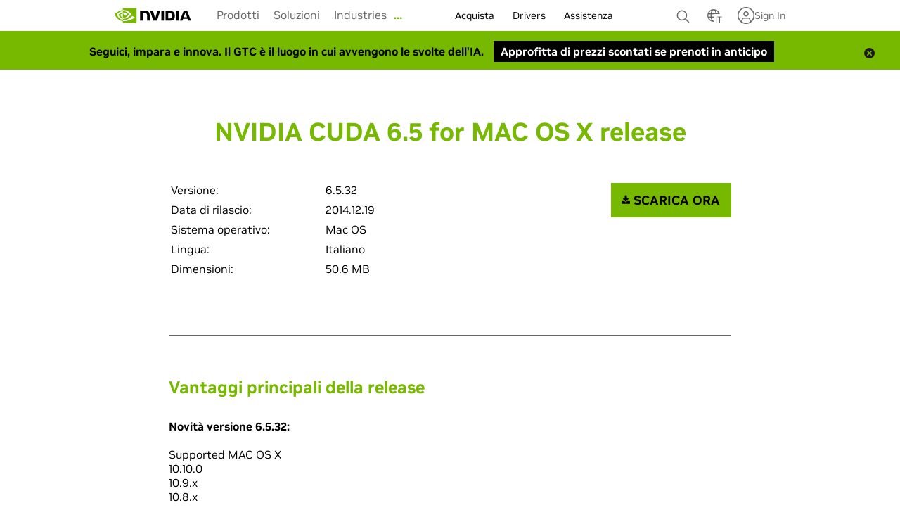

--- FILE ---
content_type: text/html; charset=UTF-8
request_url: https://www.nvidia.com/it-it/nvidia/drivers/macosx-cuda-6-5-32-driver-it/
body_size: 38201
content:
<!DOCTYPE HTML>

<!--[if lt IE 7]><html class="html-page no-js lt-ie9 lt-ie8 lt-ie7"> <![endif]-->
<!--[if IE 7]><html class="html-page no-js lt-ie9 lt-ie8"> <![endif]-->
<!--[if IE 8]><html class="html-page no-js lt-ie9"> <![endif]-->
<!--[if gt IE 8]><!-->
<html class="html-page no-js" xmlns="http://www.w3.org/1999/xhtml" dir="ltr" lang="it-it" xml:lang="it-it" ><!--<![endif]-->








                      


<head>
	






                      

<!--  Added for weibo metatags to deep Learning  template -->

<!--  End of weibo metatags to deep Learning template -->


<meta http-equiv="X-UA-Compatible" content="IE=edge">
<meta name="robots" content="NOODP,NOYDIR"> 
<meta name="viewport" content="width=device-width, initial-scale=1">
<meta http-equiv="content-type" content="text/html; charset=UTF-8">
<meta name="keywords" content="nvidia, drivers, download, , Italiano, , , ,">
<meta name="description" content="Download Italiano , , ,">
<meta name="nv-pub-date" content="2019-07-23T02:07:11.000Z">
<meta name="nv-cre-date" content="2019-08-06T10:06:27.000Z">
<meta name="nv-id" content="L2NvbnRlbnQvbnZpZGlhR0RDL2l0L2l0X0lUL252aWRpYS9kcml2ZXJzL21hY29zeC1jdWRhLTYtNS0zMi1kcml2ZXItaXQ=">







<link rel="canonical" href="https://www.nvidia.com/it-it/nvidia/drivers/macosx-cuda-6-5-32-driver-it/">
 

	<link rel="alternate" hreflang="it-it" href="https://www.nvidia.com/it-it/nvidia/drivers/macosx-cuda-6-5-32-driver-it/">












    

    

    

    

    

    

    

    

    

    

    

    

    

    

    



    






                      









	<script src="/etc.clientlibs/clientlibs/granite/jquery.min.cee8557e8779d371fe722bbcdd3b3eb7.js"></script>
<script src="/etc.clientlibs/clientlibs/granite/utils.min.4a192b590a2c2926fb000264370c0588.js"></script>
<script src="/etc.clientlibs/foundation/clientlibs/shared.min.e9d9a3990d7779c2e8e3361187f3d36b.js"></script>
<script src="/etc/designs/nvidiaGDC/clientlibs_foundation.min.026a51fcf3ffe653efd9f26b54a56ad6.js"></script>

	
	
	
		
		
				
		
		
		<script type="text/javascript" src="https://cdn.cookielaw.org/scripttemplates/otSDKStub.js" charset="UTF-8" data-domain-script="3e2b62ff-7ae7-4ac5-87c8-d5949ecafff5" data-document-language="true">
		</script>
		<script>
			function OptanonWrapper() {	
				var event = new Event('bannerLoaded');
				window.dispatchEvent(event);
			}
		</script>
		
			<script type="text/javascript" src="https://images.nvidia.com/aem-dam/Solutions/ot-js/ot-custom.js"></script>
		
	
	
	
		<script src="//assets.adobedtm.com/5d4962a43b79/96fada676f0e/launch-95431b44ee81.min.js" data-ot-ignore="true"></script>
	


     







    

<!-- condition test for the old breakpoints to load defaulted to new breakpoints  -->
         
	
	
		         
			
			
				<link rel="stylesheet" href="/etc/designs/nvidiaGDC/clientlibs_global_v2.min.70129153646a2d941e0fc0b13abc197b.css" type="text/css">

			
		
	

<!-- End of condition for the old breakpoints -->
<!-- Condition for whether clientlibs v3 is included -->




<link rel="stylesheet" href="/etc/designs/nvidiaGDC/clientlibs-deep-learning.min.1c9e4f354a94f48c150e253bc98adfbf.css" type="text/css">

<link rel="stylesheet" href="/etc/designs/nvidiaGDC/clientlibs-locales.min.49234a64896bf33a5fa37485d66f0bb4.css" type="text/css">













                      




<!--  End of weibo metatags to deep Learning template -->



<script type="text/javascript">

var NVIDIAGDC = NVIDIAGDC || {};
NVIDIAGDC.pageSSOEnabled=false;
NVIDIAGDC.redirectToLogin=false;
NVIDIAGDC.customLoginPageURL='';

;(function ( nvidiaGDC ){
  

    nvidiaGDC.addProperty = function(obj, name, val){
        if (!obj && !name){
            return;
        }
        
        nvidiaGDC[obj] = nvidiaGDC[obj] || {};
        
        if(typeof val != "undefined" && val != null){
            if(!nvidiaGDC[obj].hasOwnProperty(name) || !nvidiaGDC[obj][name]){
                nvidiaGDC[obj][name] = val;
            }    
        }
    };
    
    nvidiaGDC.addProperty('Accounts', 'pageSSOEnabled', 'false');
    nvidiaGDC.addProperty('Accounts', 'redirectToLogin', 'false');
    nvidiaGDC.addProperty('Accounts', 'customLoginPageURL', '');
        
    nvidiaGDC.addProperty('Accounts', 'LoginGatePage', 'https://www.nvidia.com/en-us/account/login-gate/');
    nvidiaGDC.addProperty('Accounts', 'LoginPage', 'https://www.nvidia.com/it-it/account/');
    nvidiaGDC.addProperty('Accounts', 'accountsJarvisSrvcBase', 'https://accounts.nvgs.nvidia.com');
    nvidiaGDC.addProperty('Accounts', 'accountsJarvisHeaderMagicValue', '');
    nvidiaGDC.addProperty('Accounts', 'accountsJarvisHeaderCFGRefereID', 'Account Mini-Site');
    nvidiaGDC.addProperty('apps', 'endpoint', 'https://api-prod.nvidia.com');
    nvidiaGDC.addProperty('web', 'env', 'p-prod');
    nvidiaGDC.addProperty('web', 'q1', '');
    nvidiaGDC.addProperty('web', 'q2', '');
    nvidiaGDC.addProperty('web', 'q3', '');
    nvidiaGDC.addProperty('apps', 'searchjs', 'https://api-prod.nvidia.com/search/nvidia-search-page-widget.js');
    nvidiaGDC.addProperty('apps', 'searchsrvc', 'https://api-prod.nvidia.com/search/graphql');
    nvidiaGDC.addProperty('search', 'summary', 'true');
   

})(NVIDIAGDC);
</script>

<!-- condition test for the old breakpoints to load defaulted to new breakpoints  -->

   
   
      <script src="/etc/designs/nvidiaGDC/clientlibs_preload_v2.min.8fb663f505750705dc86f847f14ae5d4.js"></script>

   

<!-- End of condition for the old breakpoints -->

<!--[if (gte IE 6)&(lte IE 8)]>
    
<![endif]-->
<!-- <noscript><link rel="stylesheet" href="[fallback css]" /></noscript> -->


<script type="text/javascript">

var nvidiaGDClogqueue = [];
var nvidiaGDClog = function() {
    nvidiaGDClogqueue.push(arguments)
};

;(function ( nvidiaGDC ){
    
    nvidiaGDC.SC = nvidiaGDC.SC || {};
    nvidiaGDC.SC.vars = nvidiaGDC.SC.vars || {};
    nvidiaGDC.SC.vars.pageTemplate = "/apps/nvidiaGDC/templates/deepLearningPage".toLowerCase();
    

    var nvidiaGDCFunctionQueue = function(){
                this.queue = [];
            };
            nvidiaGDCFunctionQueue.prototype.addToQueue = function(funcItem){
                nvidiaGDClog("funcqueue/add");
                nvidiaGDClog(funcItem);
                this.queue.push(funcItem);
            };
            nvidiaGDCFunctionQueue.prototype.clearQueue = function(){
                this.queue.length = 0;
            };
            nvidiaGDCFunctionQueue.prototype.executeQueue = function(){

                var nQueueLength = this.queue.length;
                var sTargetID,
                    sMethodName,
                    aParams,
                    $targetElement,
                    fMethod;

                for (var i = 0; i < this.queue.length; i++) {
                    try {
                        var funcItem = this.queue[i];

                        if (typeof funcItem === 'object') {
                            nvidiaGDClog("funcqueue/object: " + funcItem['method']);
                                sTargetID = funcItem['id'];
                                sMethodName = funcItem['method'];
                                aParams = funcItem['params'];
                                $targetElement = $(document.getElementById(sTargetID));
                                fMethod = $targetElement[sMethodName];

                            fMethod.apply($targetElement, aParams);

                        } else if (typeof funcItem === 'string' && nvidiaGDC.Func) {
                            nvidiaGDClog("funcqueue/string: " + funcItem);
                            console.log("funcqueue/string: " + funcItem);
                            if (typeof nvidiaGDC.Func[funcItem] === 'function') {
                                nvidiaGDC.Func[funcItem].call();
                            }

                        }
                    } catch(err) {
                        if (typeof console == "object") {
                            nvidiaGDClog("Error running script - " + err + " (Has plugin been included?)");
                            nvidiaGDClog({
                                "sTargetID" : sTargetID,
                                "sMethodName" : sMethodName,
                                "aParams" : aParams,
                                "$targetElement" : $targetElement,
                                "fMethod" : fMethod
                            });
                        }
                    }
                }
                this.clearQueue();
            };

            nvidiaGDC.funcQueue = nvidiaGDC.funcQueue || new nvidiaGDCFunctionQueue();
     
})(NVIDIAGDC);


</script>







<style>    
.rawHtml li {
    list-style: none;
 }
.tabcomp .tabs>li {
   list-style: none;
 }

ul {
	padding-left: 12px;
}

</style>

    

    

    <title>NVIDIA CUDA 6.5 for MAC OS X release</title>
    
    
    






    

    

    

    

    

    

    

    

    

    

    

    

    

    

    



    
    
    






    

    

    

    

    

    

    

    

    

    

    

    

    

    

    



</head>








                      

<body class="body-page theme-it-it theme-deeplearning nv-megamenu v4_design base_v4" data-edit-mode>
	
	






                      


	<header id="main-header">
	
		         
		    
		 		<div class="navigation">









                      














	


	



	









	
	
		
	



	
	
		
	




	
	
		
	


<!-- SVG SYMBOL DEFINITIONS -->

<svg xmlns="http://www.w3.org/2000/svg" class="hide"
	style="display: none;">
	    
	    <symbol id="n24-nvidia-logo" viewBox="0 0 108.472 20">
	        <title id="nvidia_logo_desktop">NVIDIA Home</title>
	        <desc>NVIDIA Home</desc>
	        <path id="nvidia-logo-reg"
		d="M1072.628,253.918v-.3h.192c.105,0,.248.008.248.136s-.073.163-.2.163h-.243m0,.211h.129l.3.524h.327l-.33-.545a.3.3,0,0,0,.311-.323c0-.285-.2-.377-.53-.377h-.482v1.245h.276v-.524m1.4-.1a1.2,1.2,0,1,0-1.2,1.157,1.14,1.14,0,0,0,1.2-1.157m-.347,0a.854.854,0,0,1-.855.891v0a.889.889,0,1,1,.855-.887Z"
		transform="translate(-965.557 -237.878)" />
	        <path id="nvidia-logo-NVIDIA"
		d="M463.9,151.934v13.127h3.707V151.934Zm-29.164-.018v13.145h3.74v-10.2l2.918.01a2.674,2.674,0,0,1,2.086.724c.586.625.826,1.632.826,3.476v5.995h3.624V157.8c0-5.183-3.3-5.882-6.536-5.882Zm35.134.018v13.127h6.013c3.2,0,4.249-.533,5.38-1.727a7.352,7.352,0,0,0,1.316-4.692,7.789,7.789,0,0,0-1.2-4.516c-1.373-1.833-3.352-2.191-6.306-2.191Zm3.677,2.858h1.594c2.312,0,3.808,1.039,3.808,3.733s-1.5,3.734-3.808,3.734h-1.594Zm-14.992-2.858-3.094,10.4-2.965-10.4h-4l4.234,13.127h5.343l4.267-13.127Zm25.749,13.127h3.708V151.935h-3.709ZM494.7,151.939l-5.177,13.117h3.656l.819-2.318h6.126l.775,2.318h3.969l-5.216-13.118Zm2.407,2.393,2.246,6.145h-4.562Z"
		transform="translate(-399.551 -148.155)" />
	        <path id="nvidia-logo-eye-mark" data-name="Eye Mark"
		d="M129.832,124.085v-1.807c.175-.013.353-.022.533-.028,4.941-.155,8.183,4.246,8.183,4.246s-3.5,4.863-7.255,4.863a4.553,4.553,0,0,1-1.461-.234v-5.478c1.924.232,2.31,1.082,3.467,3.01l2.572-2.169a6.81,6.81,0,0,0-5.042-2.462,9.328,9.328,0,0,0-1,.059m0-5.968v2.7c.177-.014.355-.025.533-.032,6.871-.232,11.348,5.635,11.348,5.635s-5.142,6.253-10.5,6.253a7.906,7.906,0,0,1-1.383-.122v1.668a9.1,9.1,0,0,0,1.151.075c4.985,0,8.59-2.546,12.081-5.559.578.463,2.948,1.591,3.435,2.085-3.319,2.778-11.055,5.018-15.44,5.018-.423,0-.829-.026-1.228-.064v2.344h18.947v-20Zm0,13.009v1.424c-4.611-.822-5.89-5.615-5.89-5.615a9.967,9.967,0,0,1,5.89-2.85v1.563h-.007a4.424,4.424,0,0,0-3.437,1.571s.845,3.035,3.444,3.908m-8.189-4.4a11.419,11.419,0,0,1,8.189-4.449v-1.463c-6.043.485-11.277,5.6-11.277,5.6s2.964,8.569,11.277,9.354v-1.555C123.731,133.451,121.643,126.728,121.643,126.728Z"
		transform="translate(-118.555 -118.117)" fill="#74b71b" />
	    </symbol>
	    
	    <symbol id="n24-menu" viewBox="0 0 24 24">
	        <title>Menu</title>
	        <desc>Menu icon</desc>
	        <defs>
	<style>
.n24-icon-menu-bg {
	opacity: 0;
}

.n24-icon-menu-stroke {
	fill: none;
	stroke: #666;
	stroke-miterlimit: 10;
	stroke-width: 1.5px;
}
</style></defs>
	        <g id="n24-icon-menu-group">
	            <g id="n24-icon-menu-boundary" class="n24-icon-menu-bg">
	<path d="M22.5,1.5v21H1.5V1.5h21M24,0H0V24H24V0Z" /></g>
	            <line class="n24-icon-menu-stroke" x1="4.5" y1="7.5"
		x2="19.5" y2="7.5" />
	            <line class="n24-icon-menu-stroke" x1="4.5" y1="12"
		x2="19.5" y2="12" />
	            <line class="n24-icon-menu-stroke" x1="4.5" y1="16.5"
		x2="19.5" y2="16.5" />
	        </g>
	    </symbol>
	    
	    <symbol id="n32-menu" viewBox="0 0 32 32">
	        <title>Menu</title>
	        <desc>Menu icon</desc>
	        <defs>
	<style>
.n32-icon-menu-cls-1, .n32-icon-menu-cls-3, .n32-icon-menu-cls-4 {
	fill: none;
}

.n32-icon-menu-cls-1, .n32-icon-menu-cls-4 {
	stroke: #666;
	stroke-width: 2px;
}

.n32-icon-menu-cls-1 {
	stroke-miterlimit: 10;
}

.n32-icon-menu-cls-2 {
	opacity: 0;
}
</style></defs>
	        <line id="n32-icon-menu-line-3b" data-name="Line 3b"
		class="n32-icon-menu-cls-1" x1="16" y1="23" x2="24" y2="23" />
	        <line id="n32-icon-menu-line-3a" data-name="Line 3a"
		class="n32-icon-menu-cls-1" x1="8" y1="23" x2="16" y2="23" />
	        <line id="n32-icon-menu-line-2b" data-name="Line 2b"
		class="n32-icon-menu-cls-1" x1="16" y1="16" x2="24" y2="16" />
	        <line id="n32-icon-menu-line-2a" data-name="Line 2a"
		class="n32-icon-menu-cls-1" x1="8" y1="16" x2="16" y2="16" />
	        <line id="n32-icon-menu-line-1b" data-name="Line 1b"
		class="n32-icon-menu-cls-1" x1="16" y1="9" x2="24" y2="9" />
	        <line id="n32-icon-menu-line-1a" data-name="Line 1a"
		class="n32-icon-menu-cls-1" x1="8" y1="9" x2="16" y2="9" />
	        <g id="Container" class="n32-icon-menu-cls-2">
	            <rect class="n32-icon-menu-cls-3" width="32" height="32" />
	            <rect class="n32-icon-menu-cls-4" x="1" y="1" width="30"
		height="30" />
	        </g>
	    </symbol>
	    
	    <symbol id="n24-close-small" viewBox="0 0 24 24">
	        <title>Close</title>
	        <desc>Close icon</desc>
	        <defs>
	<style>
.n24-icon-close-small-cls-1 {
	opacity: 0;
}

.n24-icon-close-small-cls-2 {
	fill: none;
	stroke: #666;
	stroke-miterlimit: 10;
	stroke-width: 1.5px;
}
</style></defs>
	        <g id="n24-icon-close-small">
	            <g id="boundary">
	                <g class="n24-icon-close-small-cls-1">
	                    <path d="M22.5,1.5v21H1.5V1.5h21M24,0H0V24H24V0Z" />
	                </g>
	            </g>
	            <line class="n24-icon-close-small-cls-2" x1="7.50005"
		y1="7.50002" x2="16.50005" y2="16.50002" />
	            <line class="n24-icon-close-small-cls-2" x1="7.50005"
		y1="16.50002" x2="16.50005" y2="7.50002" />
	        </g>
	    </symbol>
	    
	    <symbol id="n24-close" viewBox="0 0 24 24">
	        <title>Close</title>
	        <desc>Close icon</desc>
	        <defs>
	<style>
.n24-icon-close-cls-1 {
	opacity: 0;
}

.n24-icon-close-cls-2 {
	fill: none;
	stroke: #666;
	stroke-miterlimit: 10;
	stroke-width: 1.5px;
}
</style></defs>
	        <g id="n24-icon-close">
	            <g id="boundary">
	                <g class="n24-icon-close-cls-1">
	                    <path d="M22.5,1.5v21H1.5V1.5h21M24,0H0V24H24V0Z" />
	                </g>
	            </g>
	            <line class="n24-icon-close-cls-2" x1="4.5" y1="4.5"
		x2="19.5" y2="19.5" />
	            <line class="n24-icon-close-cls-2" x1="4.5" y1="19.5"
		x2="19.5" y2="4.5" />
	        </g>
	    </symbol>
	    
	    <symbol id="n32-close" viewBox="0 0 32 32">
	        <title>Close</title>
	        <desc>Close icon</desc>
	        <defs>
	<style>
.close-icon {
	fill: #666;
	fill-rule: evenodd;
}
</style></defs>
	        <path id="n32-icon-close-path" data-name="Close icon path"
		class="close-icon"
		d="M25,8.82,23.18,7,16,14.18,8.82,7,7,8.82,14.18,16,7,23.18,8.82,25,16,17.82,23.18,25,25,23.18,17.82,16Z" />
	    </symbol>
	    
	    <symbol id="n24-caret-down" viewBox="0 0 24 24">
	        <title>Caret down icon</title>
	        <desc>Accordion is closed, click to open.</desc>
	        <defs>
	<style>
.n24-icon-caret-down-cls-1 {
	opacity: 0;
}

.n24-icon-caret-down-cls-2 {
	fill: none;
	stroke: #666;
	stroke-miterlimit: 10;
	stroke-width: 1.5px;
}
</style></defs>
	        <g id="n24-icon-caret-down">
	            <g id="n24-icon-caret-down-boundary">
	                <g class="n24-icon-caret-down-cls-1">
	                    <path d="M22.5,1.5v21H1.5V1.5h21M24,0H0V24H24V0Z" />
	                </g>
	            </g>
	            <polyline class="n24-icon-caret-down-cls-2"
		points="4.5 8.25 12 15.75 19.5 8.25" />
	        </g>
	    </symbol>
	    
	    <symbol id="n32-caret-down" viewBox="0 0 32 32">
	        <title>Caret down icon</title>
	        <desc>Accordion is closed, click to open.</desc>
	        <path id="n32-icon-caret-down-line-1" data-name="Line 1"
		d="M1,0,8,7,1,14" transform="translate(22.5 11.5) rotate(90)"
		fill="none" stroke="#666" stroke-width="2" />
	        <g id="n32-icon-caret-down-container" fill="none" stroke="#666"
		stroke-width="2" opacity="0">
	            <rect width="32" height="32" stroke="none" />
	            <rect x="1" y="1" width="30" height="30" fill="none" />
	        </g>
	    </symbol>
	    
	    <symbol id="n32-caret-up" viewBox="0 0 32 32">
	        <title>Caret up icon</title>
	        <desc>Accordion is open, click to close.</desc>
	        <path id="n32-icon-caret-up-line-1" data-name="Line 1"
		d="M1,0,8,7,1,14" transform="translate(8.5 20.5) rotate(-90)"
		fill="none" stroke="#666" stroke-width="2" />
	        <g id="n32-icon-caret-up-container" fill="none" stroke="#666"
		stroke-width="2" opacity="0">
	            <rect width="32" height="32" stroke="none" />
	            <rect x="1" y="1" width="30" height="30" fill="none" />
	        </g>
	    </symbol>
	    
	    <symbol id="n24-caret-right-small" viewBox="0 0 24 24">
	        <title>Caret right icon</title>
	        <desc>Click to expand</desc>
	        <defs>
	<style>
.n24-icon-caret-right-small-cls-1 {
	fill: none;
	stroke: #666;
	stroke-miterlimit: 10;
	stroke-width: 1.5px;
}

.n24-icon-caret-right-small-cls-2 {
	opacity: 0;
}
</style></defs>
	        <g id="n24-icon-caret-right-small">
	            <g class="n24-icon-caret-right-small-cls-2">
	                <path d="M22.5,1.5v21H1.5V1.5h21M24,0H0V24H24V0Z" />
	            </g>
	            <polyline class="n24-icon-caret-right-small-cls-1"
		points="9.75 16.5 14.25 12 9.75 7.5" />
	        </g>
	    </symbol>
	    
	    <symbol id="n24-caret-right" viewBox="0 0 24 24">
	        <title>Caret right icon</title>
	        <desc>Click to expand</desc>
	        <defs>
	<style>
.n24-icon-caret-right-bg {
	opacity: 0;
}

.n24-icon-caret-right-stroke {
	fill: none;
	stroke: #666;
	stroke-miterlimit: 10;
	stroke-width: 1.5px;
}
</style></defs>
	        <g id="n24-icon-caret-right-icon">
	            <g id="n24-icon-caret-boundary"
		class="n24-icon-caret-right-bg">
	<path d="M22.5,1.5v21H1.5V1.5h21M24,0H0V24H24V0Z" /></g>
	            <polyline class="n24-icon-caret-right-stroke"
		points="8.25 19.5 15.75 12 8.25 4.5" />
	        </g>
	    </symbol>
	    
	    <symbol id="n32-caret-right" viewBox="0 0 32 32">
	        <title>Caret right icon</title>
	        <desc>Click to expand menu.</desc>
	        <g id="n32-icon-caret-right-bg" fill="none" stroke="#666"
		stroke-width="2" opacity="0">
	            <rect width="32" height="32" stroke="none" />
	            <rect x="1" y="1" width="30" height="30" fill="none" />
	        </g>
	        <path id="n32-icon-caret-right-line-1" d="M1,0,8,7,1,14"
		transform="translate(11.5 9)" fill="none" stroke="#666"
		stroke-width="2" />
	    </symbol>
	    
	    <symbol id="n24-caret-left-small" viewBox="0 0 24 24">
	        <title>Caret left icon</title>
	        <desc>Click to collapse menu.</desc>
	        <defs>
	<style>
.n24-caret-left-small-cls-1 {
	fill: none;
	stroke: #666;
	stroke-miterlimit: 10;
	stroke-width: 1.5px;
}

.n24-caret-left-small-cls-2 {
	opacity: 0;
}
</style></defs>
	        <g id="n24-icon-caret-left-small">
	            <polyline class="n24-caret-left-small-cls-1"
		points="14.25 7.5 9.75 12 14.25 16.5" />
	            <g class="n24-caret-left-small-cls-2">
	                <path d="M22.5,1.5v21H1.5V1.5h21M24,0H0V24H24V0Z" />
	            </g>
	        </g>
	    </symbol>
	    
	    <symbol id="n24-caret-left" viewBox="0 0 24 24">
	        <title>Caret left icon</title>
	        <desc>Click to collapse menu.</desc>
	        <defs>
	<style>
.n24-icon-caret-left-bg {
	opacity: 0;
}

.n24-icon-caret-left-stroke {
	fill: none;
	stroke: #666;
	stroke-miterlimit: 10;
	stroke-width: 1.5px;
}
</style></defs>
	        <g id="n24-icon-caret-left">
	            <g id="boundary" class="n24-icon-caret-left-bg">
	<path d="M22.5,1.5v21H1.5V1.5h21M24,0H0V24H24V0Z" /></g>
	            <polyline class="n24-icon-caret-left-stroke"
		points="15.75 4.5 8.25 12 15.75 19.5" />
	        </g>
	    </symbol>
	    
	    <symbol id="n32-caret-left" viewBox="0 0 32 32">
	        <title>Caret left icon</title>
	        <desc>Click to collapse menu.</desc>
	        <path id="n32-caret-left-line-1" data-name="line 1"
		d="M1,0,8,7,1,14" transform="translate(20.5 23) rotate(180)"
		fill="none" stroke="#666" stroke-width="2" />
	        <g id="n32-caret-left-container" fill="none" stroke="#666"
		stroke-width="2" opacity="0">
	            <rect width="32" height="32" stroke="none" />
	            <rect x="1" y="1" width="30" height="30" fill="none" />
	        </g>
	    </symbol>
	    
	    <symbol id="n24-cart" viewBox="0 0 24 24">
	    	<title id="shopping_cart">Shopping Cart</title>
	        <desc>Click to see cart items</desc>
	        <defs>
	<style>
.n24-icon-cart-bg {
	opacity: 0;
}

.n24-icon-cart-stroke {
	fill: none;
	stroke: #666;
	stroke-miterlimit: 10;
	stroke-width: 1.5px;
}
</style></defs>
	        <g id="n24-icon-cart-icon">
	            <g id="n24-icon-cart-boundary" class="n24-icon-cart-bg">
	<path d="M22.5,1.5v21H1.5V1.5h21M24,0H0V24H24V0Z" /></g>
	            <polyline class="n24-icon-cart-stroke"
		points="1.5 3.75 4.894 3.75 7.707 14.25 16.5 14.25" />
	            <circle class="n24-icon-cart-stroke" cx="8.25"
		cy="18.75001" r="1.5" />
	            <circle class="n24-icon-cart-stroke" cx="15.75"
		cy="18.75001" r="1.5" />
	            <polyline class="n24-icon-cart-stroke"
		points="5.295 5.25 18.714 5.25 17.142 11.25 6.903 11.25" />
	        </g>
	    </symbol>
	    
	    <symbol id="n24-search" viewBox="0 0 24 24">
	    	<title id="search">Search icon</title>
	        <desc>Click to search</desc>
	        <defs>
	<style>
.n24-icon-search-bg {
	opacity: 0;
}

.n24-icon-search-fill {
	fill: #666;
}

.n24-icon-search-stroke {
	fill: none;
	stroke: #666;
	stroke-miterlimit: 10;
	stroke-width: 1.5px;
}
</style></defs>
	        <g id="n24-icon-search-icon">
	            <g id="n24-icon-search-boundary" class="n24-icon-search-bg">
	<path d="M22.5,1.5v21H1.5V1.5h21M24,0H0V24H24V0Z" /></g>
	            <path class="n24-icon-search-fill"
		d="M9.9,4.05A5.85,5.85,0,1,1,4.05,9.9,5.8566,5.8566,0,0,1,9.9,4.05m0-1.5A7.35,7.35,0,1,0,17.25,9.9,7.35,7.35,0,0,0,9.9,2.55Z" />
	            <line class="n24-icon-search-stroke" x1="15" y1="15"
		x2="19.875" y2="19.875" />
	        </g>
	    </symbol>
	    
	    <symbol id="n24-user-circle" viewBox="0 0 24 24">
	        <defs>
	<style>
.n24-user-circle-cls-1 {
	fill: none;
	stroke: #666;
	stroke-miterlimit: 10;
	stroke-width: 1.5px;
}

.n24-bounds {
	fill: none;
}
</style></defs>
	        <rect id="n24-icon-user-circle-bounds" class="n24-bounds"
		width="24" height="24" />
	        <g id="n24-icon-user-circle">
	            <circle id="user-circle" class="n24-user-circle-cls-1"
		cx="12" cy="12" r="9.75" />
	            <polyline id="user-body" class="n24-user-circle-cls-1"
		points="17.55 20.01 16.34 15.48 7.66 15.48 6.45 20.01" />
	            <circle id="user-head" class="n24-user-circle-cls-1"
		cx="12" cy="9.91" r="3.48" />
	        </g>
	    </symbol>
	    
	</svg>




    
    
        <nav class="global-nav" id="navigationd1bb97cc_4cdd_48dd_8a83_1b9717888b28">
    

    <div class="nav-header desktop-nav">
        <a class="skip-main" href="#page-content"><span>Skip to main content</span></a>
        <div class="nav-header-container">
            <div class="brand-container">


                <a class="brand-link pull-left nvidia-logo" href="https://www.nvidia.com/it-it/" title='Leadership nell' elaborazione basata su intelligenza artificiale con nvidia' alt='Leadership nell' aria-labelledby="nvidia_logo_desktop">
					
						
						
                            <svg xmlns="http://www.w3.org/2000/svg" width="117" height="35" viewBox="0 0 117 35" fill="none">
								<title>Leadership nell'elaborazione basata su intelligenza artificiale con NVIDIA</title>
								<path d="M66.4201 15.476V29.238H70.2437V15.476H66.4201ZM36.3477 15.4573V29.238H40.2045V18.5408L43.2134 18.5513C44.2026 18.5513 44.8877 18.7928 45.3639 19.3097C45.9686 19.9653 46.2154 21.0212 46.2154 22.9532V29.238H49.9518V21.6243C49.9518 16.19 46.5447 15.4573 43.2122 15.4573H36.3477ZM72.5755 15.476V29.2368H78.7757C82.0795 29.2368 83.157 28.678 84.3241 27.4262C85.148 26.5465 85.6804 24.6168 85.6804 22.5075C85.6804 20.5732 85.2295 18.8477 84.4434 17.7732C83.0273 15.8517 80.987 15.476 77.9403 15.476H72.5755ZM76.367 18.472H78.0103C80.3949 18.472 81.9372 19.5605 81.9372 22.385C81.9372 25.2095 80.3949 26.2992 78.0103 26.2992H76.367V18.472ZM60.9085 15.476L57.7183 26.382L54.6613 15.476H50.5347L54.9011 29.2368H60.4104L64.8113 15.476H60.9096H60.9085ZM87.4591 29.2368H91.2827V15.476H87.458V29.2368H87.4591ZM98.176 15.4807L92.8377 29.2322H96.6073L97.4519 26.802H103.769L104.569 29.2322H108.661L103.283 15.4795H98.176V15.4807ZM100.657 17.9902L102.973 24.4325H98.2678L100.657 17.9902Z" fill="black"/>
                            	<path d="M11.6925 17.7697V15.8762C11.8738 15.8633 12.0563 15.8528 12.2422 15.847C17.3372 15.6837 20.68 20.2978 20.68 20.2978C20.68 20.2978 17.0699 25.3962 13.1992 25.3962C12.6415 25.3962 12.1423 25.3052 11.6925 25.1511V19.4077C13.6766 19.6515 14.0748 20.5417 15.2671 22.5623L17.919 20.2885C17.919 20.2885 15.9831 17.7067 12.7195 17.7067C12.3649 17.7067 12.0253 17.7323 11.6913 17.7685L11.6925 17.7697ZM11.6913 11.5128V14.342C11.8738 14.3268 12.0574 14.3152 12.241 14.3082C19.3259 14.0655 23.9425 20.2162 23.9425 20.2162C23.9425 20.2162 18.6408 26.7705 13.1166 26.7705C12.6105 26.7705 12.1366 26.7227 11.6913 26.6433V28.3922C12.0723 28.4412 12.4671 28.4703 12.8779 28.4703C18.0177 28.4703 21.7358 25.8021 25.3356 22.6428C25.9323 23.1281 28.3754 24.31 28.8781 24.828C25.4549 27.7412 17.4795 30.0885 12.9571 30.0885C12.521 30.0885 12.1022 30.0617 11.6913 30.022V32.479H31.2282V11.514H11.6925L11.6913 11.5128ZM11.6913 25.15V26.6433C6.93708 25.7812 5.6174 20.7575 5.6174 20.7575C5.6174 20.7575 7.89986 18.1862 11.6913 17.7697V19.4077C11.6913 19.4077 11.6867 19.4077 11.6845 19.4077C9.69462 19.165 8.14085 21.055 8.14085 21.055C8.14085 21.055 9.01183 24.2365 11.6925 25.1523L11.6913 25.15ZM3.24888 20.5417C3.24888 20.5417 6.06609 16.3148 11.6925 15.8773V14.3443C5.46134 14.853 0.0644531 20.2185 0.0644531 20.2185C0.0644531 20.2185 3.12036 29.2018 11.6925 30.0243V28.3945C5.40167 27.5895 3.24888 20.5417 3.24888 20.5417Z" fill="#76B900"/>
                            </svg>
						
					
                </a>


            </div>

            <!-- Mega menu code start -->

            <div class="navoverlay"></div>

            
            
                
                <input type="radio" name="nv-tab-level-1"
                    value="nv-level1-tab1"
                    id="nv-level1-tab1" class="main-menu" />
            
                
                <input type="radio" name="nv-tab-level-1"
                    value="nv-level1-tab2"
                    id="nv-level1-tab2" class="main-menu" />
            
                
                <input type="radio" name="nv-tab-level-1"
                    value="nv-level1-tab3"
                    id="nv-level1-tab3" class="main-menu" />
            

            
            

            <div class="nv-nav-container nv-menu">

				
					<div class="menu-buttons-container">
						<span class="menu-button main-menu-buttons-desktop">
							<button class="menu-button caret-right hide">
								<svg class="n24-icon menu-button caret-right"
									aria-label="menu expand" aria-controls="main-menu-navigation">
									<use xlink:href="#n24-caret-right-small" /></svg>
								<span id="mega-menu-expand-label" class="hide">Main Menu</span>
							</button>
							<button class="menu-button caret-left hide"
								aria-label="menu collapse">
								<svg class="n24-icon menu-button caret-left">
									<use xlink:href="#n24-caret-left-small" /></svg>
							</button>
							<button class="menu-button close hide" aria-label="menu close">
								<svg class="n24-icon menu-button close">
									<use xlink:href="#n24-close-small" /></svg>
							</button>
						</span>
					</div>
				


                <ul id='main-menu-navigation' class="nv-menu-list left" aria-label="menu" role="menu">
                    
                        
                        

						
							
								<li data-num="1" class=" nv-menu-item tmenu brand-nav-title" role="menuitem" aria-haspopup="true" aria-expanded="false">
							
							
						

                        
							
								
								
									
										
										
											<label for="nv-level1-tab1" tabindex="0" class="nv-menu-button menu-level-1 brand-nav-chevron">
												Prodotti
												
												
											</label>
										
									
								
							
                             
                             
                            

		
			
				<div class="nv-n-n25">
					
						
						
							<div class="nv-menu3-container nv-level1-tab1 two-lvl">
								<div class="nav-row-container">
									<div class="level-menu3">
										<div class="menu3-categories">
											
											
												
												<button class="menu3-title-btn" data-tab="menu1-tab1">Servizi cloud</button>
											
												
												<button class="menu3-title-btn" data-tab="menu1-tab2">Data center</button>
											
												
												<button class="menu3-title-btn" data-tab="menu1-tab3">Sistemi integrati</button>
											
												
												<button class="menu3-title-btn" data-tab="menu1-tab4">Gaming e creatività</button>
											
												
												<button class="menu3-title-btn" data-tab="menu1-tab5">Schede grafiche e GPU</button>
											
												
												<button class="menu3-title-btn" data-tab="menu1-tab6">Laptop</button>
											
												
												<button class="menu3-title-btn" data-tab="menu1-tab7">Rete</button>
											
												
												<button class="menu3-title-btn" data-tab="menu1-tab8">Workstation professionali</button>
											
												
												<button class="menu3-title-btn" data-tab="menu1-tab9">Software</button>
											
												
												<button class="menu3-title-btn" data-tab="menu1-tab10">Strumenti</button>
											
										</div>
	
										<div class="menu3-divider"></div>
	
										<div class="menu3-items">
											 
											
												
												<div id="menu1-tab1" class="menu3-items-container">
													<span class="h2-style">Servizi cloud</span>
													<div class="menu3-item">
														
															<a class="menu3-item-card" href="https://www.nvidia.com/it-it/clara/biopharma/" target="_self">
																<div class="menu3-item-card-content">
																	<div class="nv-button button nv-button-text nv-button-caret">
																		<div class="btn-content btncta">
																			<span class="btn-text">BioNeMo<span class="fas fa-angle-right fa-fw"></span>
																		</div>
																	</div>
																	<p>Piattaforma basata su IA per la ricerca e la scoperta nelle bioscienze</p>
																</div>
															</a>
														
															<a class="menu3-item-card" href="https://www.nvidia.com/it-it/data-center/dgx-cloud/" target="_self">
																<div class="menu3-item-card-content">
																	<div class="nv-button button nv-button-text nv-button-caret">
																		<div class="btn-content btncta">
																			<span class="btn-text">DGX Cloud<span class="fas fa-angle-right fa-fw"></span>
																		</div>
																	</div>
																	<p>Piattaforma IA completa e gestita end-to-end sui principali cloud</p>
																</div>
															</a>
														
															<a class="menu3-item-card" href="https://www.nvidia.com/en-us/gpu-cloud/nemo-llm-service/" target="_blank">
																<div class="menu3-item-card-content">
																	<div class="nv-button button nv-button-text nv-button-caret">
																		<div class="btn-content btncta">
																			<span class="btn-text">NeMo<span class="fas fa-angle-right fa-fw"></span>
																		</div>
																	</div>
																	<p>Crea, personalizza e distribuisci l'IA generativa multimodale</p>
																</div>
															</a>
														
															<a class="menu3-item-card" href="https://www.nvidia.com/it-it/omniverse/cloud/" target="_self">
																<div class="menu3-item-card-content">
																	<div class="nv-button button nv-button-text nv-button-caret">
																		<div class="btn-content btncta">
																			<span class="btn-text">Omniverse Cloud<span class="fas fa-angle-right fa-fw"></span>
																		</div>
																	</div>
																	<p>Integra la simulazione avanzata e l'intelligenza artificiale (IA) in flussi di lavoro 3D complessi</p>
																</div>
															</a>
														
															<a class="menu3-item-card" href="https://docs.nvidia.com/ngc/gpu-cloud/ngc-private-registry-user-guide/index.html" target="_blank">
																<div class="menu3-item-card-content">
																	<div class="nv-button button nv-button-text nv-button-caret">
																		<div class="btn-content btncta">
																			<span class="btn-text">Private Registry<span class="fas fa-angle-right fa-fw"></span>
																		</div>
																	</div>
																	<p>Guida all'uso del registro privato NVIDIA NGC con GPU cloud</p>
																</div>
															</a>
														
															<a class="menu3-item-card" href="https://www.nvidia.com/it-it/gpu-cloud/" target="_self">
																<div class="menu3-item-card-content">
																	<div class="nv-button button nv-button-text nv-button-caret">
																		<div class="btn-content btncta">
																			<span class="btn-text">NVIDIA NGC<span class="fas fa-angle-right fa-fw"></span>
																		</div>
																	</div>
																	<p>Modelli di intelligenza artificiale (IA) e SDK accelerati e containerizzati</p>
																</div>
															</a>
														
													</div>
												</div>
											
												
												<div id="menu1-tab2" class="menu3-items-container">
													<span class="h2-style">Data center</span>
													<div class="menu3-item">
														
															<a class="menu3-item-card" href="https://www.nvidia.com/it-it/data-center/" target="_self">
																<div class="menu3-item-card-content">
																	<div class="nv-button button nv-button-text nv-button-caret">
																		<div class="btn-content btncta">
																			<span class="btn-text">Panoramica<span class="fas fa-angle-right fa-fw"></span>
																		</div>
																	</div>
																	<p>Modernizzando i data center con l'IA e il calcolo accelerato</p>
																</div>
															</a>
														
															<a class="menu3-item-card" href="https://www.nvidia.com/it-it/data-center/dgx-platform/" target="_self">
																<div class="menu3-item-card-content">
																	<div class="nv-button button nv-button-text nv-button-caret">
																		<div class="btn-content btncta">
																			<span class="btn-text">Piattaforma DGX<span class="fas fa-angle-right fa-fw"></span>
																		</div>
																	</div>
																	<p>Fabbrica AI per imprese per lo sviluppo e la distribuzione di modelli</p>
																</div>
															</a>
														
															<a class="menu3-item-card" href="https://www.nvidia.com/it-it/data-center/grace-cpu/" target="_self">
																<div class="menu3-item-card-content">
																	<div class="nv-button button nv-button-text nv-button-caret">
																		<div class="btn-content btncta">
																			<span class="btn-text">Grace CPU<span class="fas fa-angle-right fa-fw"></span>
																		</div>
																	</div>
																	<p>Architettura per data center che trasformano i dati in intelligenza</p>
																</div>
															</a>
														
															<a class="menu3-item-card" href="https://www.nvidia.com/it-it/data-center/hgx/" target="_self">
																<div class="menu3-item-card-content">
																	<div class="nv-button button nv-button-text nv-button-caret">
																		<div class="btn-content btncta">
																			<span class="btn-text">Piattaforma HGX<span class="fas fa-angle-right fa-fw"></span>
																		</div>
																	</div>
																	<p>Un supercomputer progettato appositamente per IA e HPC</p>
																</div>
															</a>
														
															<a class="menu3-item-card" href="https://www.nvidia.com/it-it/edge-computing/products/igx/" target="_self">
																<div class="menu3-item-card-content">
																	<div class="nv-button button nv-button-text nv-button-caret">
																		<div class="btn-content btncta">
																			<span class="btn-text">Piattaforma IGX<span class="fas fa-angle-right fa-fw"></span>
																		</div>
																	</div>
																	<p>Sicurezza funzionale avanzata e sicurezza per l'IA edge</p>
																</div>
															</a>
														
															<a class="menu3-item-card" href="https://www.nvidia.com/it-it/data-center/products/mgx/" target="_self">
																<div class="menu3-item-card-content">
																	<div class="nv-button button nv-button-text nv-button-caret">
																		<div class="btn-content btncta">
																			<span class="btn-text">Piattaforma MGX<span class="fas fa-angle-right fa-fw"></span>
																		</div>
																	</div>
																	<p>Calcolo accelerato con server modulari</p>
																</div>
															</a>
														
															<a class="menu3-item-card" href="https://www.nvidia.com/it-it/data-center/products/ovx/" target="_self">
																<div class="menu3-item-card-content">
																	<div class="nv-button button nv-button-text nv-button-caret">
																		<div class="btn-content btncta">
																			<span class="btn-text">Sistemi OVX<span class="fas fa-angle-right fa-fw"></span>
																		</div>
																	</div>
																	<p>Infrastruttura per data center scalabile per IA ad alte prestazioni</p>
																</div>
															</a>
														
													</div>
												</div>
											
												
												<div id="menu1-tab3" class="menu3-items-container">
													<span class="h2-style">Sistemi integrati</span>
													<div class="menu3-item">
														
															<a class="menu3-item-card" href="https://www.nvidia.com/it-it/autonomous-machines/embedded-systems/" target="_self">
																<div class="menu3-item-card-content">
																	<div class="nv-button button nv-button-text nv-button-caret">
																		<div class="btn-content btncta">
																			<span class="btn-text">Jetson<span class="fas fa-angle-right fa-fw"></span>
																		</div>
																	</div>
																	<p>Piattaforma leader per macchine autonome e applicazioni incorporate</p>
																</div>
															</a>
														
															<a class="menu3-item-card" href="https://www.nvidia.com/it-it/self-driving-cars/in-vehicle-computing/" target="_self">
																<div class="menu3-item-card-content">
																	<div class="nv-button button nv-button-text nv-button-caret">
																		<div class="btn-content btncta">
																			<span class="btn-text">DRIVE AGX<span class="fas fa-angle-right fa-fw"></span>
																		</div>
																	</div>
																	<p>Potente elaborazione a bordo dei veicoli per sistemi autonomi basati su IA</p>
																</div>
															</a>
														
															<a class="menu3-item-card" href="https://www.nvidia.com/it-it/clara/medical-devices/" target="_self">
																<div class="menu3-item-card-content">
																	<div class="nv-button button nv-button-text nv-button-caret">
																		<div class="btn-content btncta">
																			<span class="btn-text">Clara AGX<span class="fas fa-angle-right fa-fw"></span>
																		</div>
																	</div>
																	<p>Computing basato su IA per dispositivi medici innovativi e imaging</p>
																</div>
															</a>
														
													</div>
												</div>
											
												
												<div id="menu1-tab4" class="menu3-items-container">
													<span class="h2-style">Gaming e creatività</span>
													<div class="menu3-item">
														
															<a class="menu3-item-card" href="https://www.nvidia.com/it-it/geforce/graphics-cards/" target="_self">
																<div class="menu3-item-card-content">
																	<div class="nv-button button nv-button-text nv-button-caret">
																		<div class="btn-content btncta">
																			<span class="btn-text">Schede grafiche GeForce<span class="fas fa-angle-right fa-fw"></span>
																		</div>
																	</div>
																	<p>Le schede grafiche RTX offrono funzionalità IA rivoluzionarie</p>
																</div>
															</a>
														
															<a class="menu3-item-card" href="https://www.nvidia.com/it-it/geforce/laptops/" target="_self">
																<div class="menu3-item-card-content">
																	<div class="nv-button button nv-button-text nv-button-caret">
																		<div class="btn-content btncta">
																			<span class="btn-text">Laptop<span class="fas fa-angle-right fa-fw"></span>
																		</div>
																	</div>
																	<p>Laptop RTX più sottili e duraturi, ottimizzati da Max-Q</p>
																</div>
															</a>
														
															<a class="menu3-item-card" href="https://www.nvidia.com/it-it/geforce/products/g-sync-monitors/" target="_self">
																<div class="menu3-item-card-content">
																	<div class="nv-button button nv-button-text nv-button-caret">
																		<div class="btn-content btncta">
																			<span class="btn-text">Monitor G-SYNC<span class="fas fa-angle-right fa-fw"></span>
																		</div>
																	</div>
																	<p>Fluidità eccezionale, giochi senza difetti con i monitor NVIDIA G-SYNC</p>
																</div>
															</a>
														
															<a class="menu3-item-card" href="https://www.nvidia.com/it-it/geforce/technologies/dlss/" target="_self">
																<div class="menu3-item-card-content">
																	<div class="nv-button button nv-button-text nv-button-caret">
																		<div class="btn-content btncta">
																			<span class="btn-text">DLSS<span class="fas fa-angle-right fa-fw"></span>
																		</div>
																	</div>
																	<p>La tecnologia di rendering neurale aumenta i Fotogrammi Per Secondo (FPS) e migliora la qualità dell'immagine</p>
																</div>
															</a>
														
															<a class="menu3-item-card" href="https://www.nvidia.com/it-it/geforce/rtx/" target="_self">
																<div class="menu3-item-card-content">
																	<div class="nv-button button nv-button-text nv-button-caret">
																		<div class="btn-content btncta">
																			<span class="btn-text">RTX. It's On.<span class="fas fa-angle-right fa-fw"></span>
																		</div>
																	</div>
																	<p>Piattaforma avanzata per ray tracing completo e rendering neurale</p>
																</div>
															</a>
														
															<a class="menu3-item-card" href="https://www.nvidia.com/it-it/geforce/technologies/reflex/" target="_self">
																<div class="menu3-item-card-content">
																	<div class="nv-button button nv-button-text nv-button-caret">
																		<div class="btn-content btncta">
																			<span class="btn-text">Reflex<span class="fas fa-angle-right fa-fw"></span>
																		</div>
																	</div>
																	<p>Reattività definitiva per reazioni più veloci e mira migliore</p>
																</div>
															</a>
														
															<a class="menu3-item-card" href="https://www.nvidia.com/it-it/ai-on-rtx/" target="_self">
																<div class="menu3-item-card-content">
																	<div class="nv-button button nv-button-text nv-button-caret">
																		<div class="btn-content btncta">
																			<span class="btn-text">PC RTX AI<span class="fas fa-angle-right fa-fw"></span>
																		</div>
																	</div>
																	<p>PC con IA per gaming, creazione, produttività e sviluppo</p>
																</div>
															</a>
														
															<a class="menu3-item-card" href="https://www.nvidia.com/it-it/studio/laptops-desktops/" target="_self">
																<div class="menu3-item-card-content">
																	<div class="nv-button button nv-button-text nv-button-caret">
																		<div class="btn-content btncta">
																			<span class="btn-text">NVIDIA Studio<span class="fas fa-angle-right fa-fw"></span>
																		</div>
																	</div>
																	<p>Laptop e desktop ad alte prestazioni, progettati appositamente per i creativi</p>
																</div>
															</a>
														
															<a class="menu3-item-card" href="https://www.nvidia.com/it-it/geforce-now/" target="_self">
																<div class="menu3-item-card-content">
																	<div class="nv-button button nv-button-text nv-button-caret">
																		<div class="btn-content btncta">
																			<span class="btn-text">Cloud gaming di GeForce NOW<span class="fas fa-angle-right fa-fw"></span>
																		</div>
																	</div>
																	<p>Cloud gaming basato su RTX. Scegli tra 3 abbonamenti</p>
																</div>
															</a>
														
															<a class="menu3-item-card" href="https://www.nvidia.com/it-it/software/nvidia-app/" target="_self">
																<div class="menu3-item-card-content">
																	<div class="nv-button button nv-button-text nv-button-caret">
																		<div class="btn-content btncta">
																			<span class="btn-text">NVIDIA App<span class="fas fa-angle-right fa-fw"></span>
																		</div>
																	</div>
																	<p>Ottimizza gaming, streaming e creatività potenziata dall'IA</p>
																</div>
															</a>
														
															<a class="menu3-item-card" href="https://www.nvidia.com/it-it/geforce/broadcasting/" target="_self">
																<div class="menu3-item-card-content">
																	<div class="nv-button button nv-button-text nv-button-caret">
																		<div class="btn-content btncta">
																			<span class="btn-text">App NVIDIA Broadcast<span class="fas fa-angle-right fa-fw"></span>
																		</div>
																	</div>
																	<p>Audio e video potenziati da IA per stream, video e chiamate di livello superiore</p>
																</div>
															</a>
														
															<a class="menu3-item-card" href="https://www.nvidia.com/it-it/shield/" target="_self">
																<div class="menu3-item-card-content">
																	<div class="nv-button button nv-button-text nv-button-caret">
																		<div class="btn-content btncta">
																			<span class="btn-text">SHIELD TV<span class="fas fa-angle-right fa-fw"></span>
																		</div>
																	</div>
																	<p>Prestazioni in streaming all'avanguardia</p>
																</div>
															</a>
														
													</div>
												</div>
											
												
												<div id="menu1-tab5" class="menu3-items-container">
													<span class="h2-style">Schede grafiche e GPU</span>
													<div class="menu3-item">
														
															<a class="menu3-item-card" href="https://www.nvidia.com/it-it/data-center/technologies/blackwell-architecture/" target="_self">
																<div class="menu3-item-card-content">
																	<div class="nv-button button nv-button-text nv-button-caret">
																		<div class="btn-content btncta">
																			<span class="btn-text">Architettura Blackwell<span class="fas fa-angle-right fa-fw"></span>
																		</div>
																	</div>
																	<p>Il motore della nuova rivoluzione industriale</p>
																</div>
															</a>
														
															<a class="menu3-item-card" href="https://www.nvidia.com/it-it/data-center/technologies/hopper-architecture/" target="_self">
																<div class="menu3-item-card-content">
																	<div class="nv-button button nv-button-text nv-button-caret">
																		<div class="btn-content btncta">
																			<span class="btn-text">Architettura Hopper<span class="fas fa-angle-right fa-fw"></span>
																		</div>
																	</div>
																	<p>Alte prestazioni, scalabilità e sicurezza in ogni data center</p>
																</div>
															</a>
														
															<a class="menu3-item-card" href="https://www.nvidia.com/en-eu/technologies/ada-architecture/" target="_blank">
																<div class="menu3-item-card-content">
																	<div class="nv-button button nv-button-text nv-button-caret">
																		<div class="btn-content btncta">
																			<span class="btn-text">Architettura Ada Lovelace<span class="fas fa-angle-right fa-fw"></span>
																		</div>
																	</div>
																	<p>Prestazioni ed efficienza energetica per possibilità infinite</p>
																</div>
															</a>
														
															<a class="menu3-item-card" href="https://www.nvidia.com/it-it/geforce/graphics-cards/" target="_self">
																<div class="menu3-item-card-content">
																	<div class="nv-button button nv-button-text nv-button-caret">
																		<div class="btn-content btncta">
																			<span class="btn-text">GeForce<span class="fas fa-angle-right fa-fw"></span>
																		</div>
																	</div>
																	<p>Le schede grafiche RTX offrono funzionalità IA rivoluzionarie</p>
																</div>
															</a>
														
															<a class="menu3-item-card" href="https://www.nvidia.com/it-it/products/workstations/" target="_self">
																<div class="menu3-item-card-content">
																	<div class="nv-button button nv-button-text nv-button-caret">
																		<div class="btn-content btncta">
																			<span class="btn-text">NVIDIA RTX PRO<span class="fas fa-angle-right fa-fw"></span>
																		</div>
																	</div>
																	<p>Accelerando i carichi di lavoro professionali per IA, grafica, rendering e calcolo</p>
																</div>
															</a>
														
															<a class="menu3-item-card" href="https://www.nvidia.com/it-it/data-center/virtual-solutions/" target="_blank">
																<div class="menu3-item-card-content">
																	<div class="nv-button button nv-button-text nv-button-caret">
																		<div class="btn-content btncta">
																			<span class="btn-text">GPU virtuali<span class="fas fa-angle-right fa-fw"></span>
																		</div>
																	</div>
																	<p>Soluzioni virtuali per il computing scalabile ad alte prestazioni</p>
																</div>
															</a>
														
													</div>
												</div>
											
												
												<div id="menu1-tab6" class="menu3-items-container">
													<span class="h2-style">Laptop</span>
													<div class="menu3-item">
														
															<a class="menu3-item-card" href="https://www.nvidia.com/it-it/geforce/laptops/" target="_self">
																<div class="menu3-item-card-content">
																	<div class="nv-button button nv-button-text nv-button-caret">
																		<div class="btn-content btncta">
																			<span class="btn-text">Laptop GeForce<span class="fas fa-angle-right fa-fw"></span>
																		</div>
																	</div>
																	<p>Laptop con GPU per giocatori e creativi</p>
																</div>
															</a>
														
															<a class="menu3-item-card" href="https://www.nvidia.com/it-it/studio/laptops-desktops/" target="_self">
																<div class="menu3-item-card-content">
																	<div class="nv-button button nv-button-text nv-button-caret">
																		<div class="btn-content btncta">
																			<span class="btn-text">Laptop Studio<span class="fas fa-angle-right fa-fw"></span>
																		</div>
																	</div>
																	<p>Laptop ad alte prestazioni progettati appositamente per i creatori</p>
																</div>
															</a>
														
															<a class="menu3-item-card" href="https://www.nvidia.com/it-it/products/workstations/professional-laptops/" target="_self">
																<div class="menu3-item-card-content">
																	<div class="nv-button button nv-button-text nv-button-caret">
																		<div class="btn-content btncta">
																			<span class="btn-text">Laptop NVIDIA RTX PRO<span class="fas fa-angle-right fa-fw"></span>
																		</div>
																	</div>
																	<p>Accelera l'IA professionale e la computazione visiva ovunque</p>
																</div>
															</a>
														
													</div>
												</div>
											
												
												<div id="menu1-tab7" class="menu3-items-container">
													<span class="h2-style">Rete</span>
													<div class="menu3-item">
														
															<a class="menu3-item-card" href="https://www.nvidia.com/it-it/networking/" target="_self">
																<div class="menu3-item-card-content">
																	<div class="nv-button button nv-button-text nv-button-caret">
																		<div class="btn-content btncta">
																			<span class="btn-text">Panoramica<span class="fas fa-angle-right fa-fw"></span>
																		</div>
																	</div>
																	<p>Reti accelerate per carichi di lavoro moderni</p>
																</div>
															</a>
														
															<a class="menu3-item-card" href="https://www.nvidia.com/it-it/networking/products/data-processing-unit/" target="_self">
																<div class="menu3-item-card-content">
																	<div class="nv-button button nv-button-text nv-button-caret">
																		<div class="btn-content btncta">
																			<span class="btn-text">DPU e SuperNICs<span class="fas fa-angle-right fa-fw"></span>
																		</div>
																	</div>
																	<p>Acceleratori hardware definiti da software per rete, storage e sicurezza</p>
																</div>
															</a>
														
															<a class="menu3-item-card" href="https://www.nvidia.com/it-it/networking/products/ethernet/" target="_self">
																<div class="menu3-item-card-content">
																	<div class="nv-button button nv-button-text nv-button-caret">
																		<div class="btn-content btncta">
																			<span class="btn-text">Ethernet<span class="fas fa-angle-right fa-fw"></span>
																		</div>
																	</div>
																	<p>Prestazioni Ethernet, disponibilità e facilità di utilizzo in una vasta gamma di applicazioni</p>
																</div>
															</a>
														
															<a class="menu3-item-card" href="https://www.nvidia.com/it-it/networking/products/infiniband/" target="_self">
																<div class="menu3-item-card-content">
																	<div class="nv-button button nv-button-text nv-button-caret">
																		<div class="btn-content btncta">
																			<span class="btn-text">InfiniBand<span class="fas fa-angle-right fa-fw"></span>
																		</div>
																	</div>
																	<p>Networking ad alte prestazioni per supercomputer, IA e data center cloud</p>
																</div>
															</a>
														
															<a class="menu3-item-card" href="https://www.nvidia.com/it-it/networking/products/software/" target="_self">
																<div class="menu3-item-card-content">
																	<div class="nv-button button nv-button-text nv-button-caret">
																		<div class="btn-content btncta">
																			<span class="btn-text">Software di networking<span class="fas fa-angle-right fa-fw"></span>
																		</div>
																	</div>
																	<p>Software di rete per prestazioni ottimizzate e scalabilità</p>
																</div>
															</a>
														
															<a class="menu3-item-card" href="https://www.nvidia.com/it-it/data-center/magnum-io/" target="_self">
																<div class="menu3-item-card-content">
																	<div class="nv-button button nv-button-text nv-button-caret">
																		<div class="btn-content btncta">
																			<span class="btn-text">Accelerazione di rete<span class="fas fa-angle-right fa-fw"></span>
																		</div>
																	</div>
																	<p>Sottosistema Input/Output (IO) per data center moderni accelerati da GPU</p>
																</div>
															</a>
														
													</div>
												</div>
											
												
												<div id="menu1-tab8" class="menu3-items-container">
													<span class="h2-style">Workstation professionali</span>
													<div class="menu3-item">
														
															<a class="menu3-item-card" href="https://www.nvidia.com/it-it/products/workstations/dgx-spark/" target="_self">
																<div class="menu3-item-card-content">
																	<div class="nv-button button nv-button-text nv-button-caret">
																		<div class="btn-content btncta">
																			<span class="btn-text">DGX Spark<span class="fas fa-angle-right fa-fw"></span>
																		</div>
																	</div>
																	<p>Un supercomputer Grace Blackwell Intelligenza Artificiale (AI) sulla tua scrivania</p>
																</div>
															</a>
														
															<a class="menu3-item-card" href="https://www.nvidia.com/it-it/products/workstations/ai-workstations/" target="_self">
																<div class="menu3-item-card-content">
																	<div class="nv-button button nv-button-text nv-button-caret">
																		<div class="btn-content btncta">
																			<span class="btn-text">Workstations IA NVIDIA RTX PRO<span class="fas fa-angle-right fa-fw"></span>
																		</div>
																	</div>
																	<p>Accelera l'innovazione e la produttività nei flussi di lavoro IA</p>
																</div>
															</a>
														
															<a class="menu3-item-card" href="https://www.nvidia.com/it-it/products/workstations/professional-desktop-gpus/" target="_self">
																<div class="menu3-item-card-content">
																	<div class="nv-button button nv-button-text nv-button-caret">
																		<div class="btn-content btncta">
																			<span class="btn-text">Desktop NVIDIA RTX PRO<span class="fas fa-angle-right fa-fw"></span>
																		</div>
																	</div>
																	<p>Potenti carichi di lavoro per IA, grafica, rendering e calcolo</p>
																</div>
															</a>
														
															<a class="menu3-item-card" href="https://www.nvidia.com/it-it/products/workstations/professional-laptops/" target="_self">
																<div class="menu3-item-card-content">
																	<div class="nv-button button nv-button-text nv-button-caret">
																		<div class="btn-content btncta">
																			<span class="btn-text">Laptop NVIDIA RTX PRO<span class="fas fa-angle-right fa-fw"></span>
																		</div>
																	</div>
																	<p>Accelera l'IA professionale e la computazione visiva ovunque</p>
																</div>
															</a>
														
													</div>
												</div>
											
												
												<div id="menu1-tab9" class="menu3-items-container">
													<span class="h2-style">Software</span>
													<div class="menu3-item">
														
															<a class="menu3-item-card" href="https://developer.nvidia.com/agentiq" target="_blank">
																<div class="menu3-item-card-content">
																	<div class="nv-button button nv-button-text nv-button-caret">
																		<div class="btn-content btncta">
																			<span class="btn-text">AI agentica - AgentIQ<span class="fas fa-angle-right fa-fw"></span>
																		</div>
																	</div>
																	<p></p>
																</div>
															</a>
														
															<a class="menu3-item-card" href="https://build.nvidia.com/blueprints" target="_blank">
																<div class="menu3-item-card-content">
																	<div class="nv-button button nv-button-text nv-button-caret">
																		<div class="btn-content btncta">
																			<span class="btn-text">Blueprint IA<span class="fas fa-angle-right fa-fw"></span>
																		</div>
																	</div>
																	<p></p>
																</div>
															</a>
														
															<a class="menu3-item-card" href="https://www.nvidia.com/it-it/ai/dynamo/" target="_self">
																<div class="menu3-item-card-content">
																	<div class="nv-button button nv-button-text nv-button-caret">
																		<div class="btn-content btncta">
																			<span class="btn-text">Inferenza con IA - Dynamo<span class="fas fa-angle-right fa-fw"></span>
																		</div>
																	</div>
																	<p></p>
																</div>
															</a>
														
															<a class="menu3-item-card" href="https://www.nvidia.com/it-it/ai-data-science/products/nim-microservices/" target="_self">
																<div class="menu3-item-card-content">
																	<div class="nv-button button nv-button-text nv-button-caret">
																		<div class="btn-content btncta">
																			<span class="btn-text">Microservizi di inferenza IA - NIM<span class="fas fa-angle-right fa-fw"></span>
																		</div>
																	</div>
																	<p></p>
																</div>
															</a>
														
															<a class="menu3-item-card" href="https://www.nvidia.com/it-it/technologies/cuda-x/" target="_blank">
																<div class="menu3-item-card-content">
																	<div class="nv-button button nv-button-text nv-button-caret">
																		<div class="btn-content btncta">
																			<span class="btn-text">Microservizi IA - CUDA-X<span class="fas fa-angle-right fa-fw"></span>
																		</div>
																	</div>
																	<p></p>
																</div>
															</a>
														
															<a class="menu3-item-card" href="https://www.nvidia.com/it-it/self-driving-cars/in-vehicle-computing/" target="_self">
																<div class="menu3-item-card-content">
																	<div class="nv-button button nv-button-text nv-button-caret">
																		<div class="btn-content btncta">
																			<span class="btn-text">Settore automobilistico - DRIVE<span class="fas fa-angle-right fa-fw"></span>
																		</div>
																	</div>
																	<p></p>
																</div>
															</a>
														
															<a class="menu3-item-card" href="https://developer.nvidia.com/ace/tokkio-showcase" target="_blank">
																<div class="menu3-item-card-content">
																	<div class="nv-button button nv-button-text nv-button-caret">
																		<div class="btn-content btncta">
																			<span class="btn-text">Avatar - Tokkio<span class="fas fa-angle-right fa-fw"></span>
																		</div>
																	</div>
																	<p></p>
																</div>
															</a>
														
															<a class="menu3-item-card" href="https://developer.nvidia.com/MAXINE" target="_blank">
																<div class="menu3-item-card-content">
																	<div class="nv-button button nv-button-text nv-button-caret">
																		<div class="btn-content btncta">
																			<span class="btn-text">Streaming video cloud-IA - Maxine<span class="fas fa-angle-right fa-fw"></span>
																		</div>
																	</div>
																	<p></p>
																</div>
															</a>
														
															<a class="menu3-item-card" href="https://www.nvidia.com/it-it/ai-data-science/products/morpheus/" target="_self">
																<div class="menu3-item-card-content">
																	<div class="nv-button button nv-button-text nv-button-caret">
																		<div class="btn-content btncta">
																			<span class="btn-text">Sicurezza informatica - Morpheus<span class="fas fa-angle-right fa-fw"></span>
																		</div>
																	</div>
																	<p></p>
																</div>
															</a>
														
															<a class="menu3-item-card" href="https://www.nvidia.com/it-it/deep-learning-ai/solutions/data-science/apache-spark-3/" target="_self">
																<div class="menu3-item-card-content">
																	<div class="nv-button button nv-button-text nv-button-caret">
																		<div class="btn-content btncta">
																			<span class="btn-text">Scienza dei dati - Apache Spark<span class="fas fa-angle-right fa-fw"></span>
																		</div>
																	</div>
																	<p></p>
																</div>
															</a>
														
															<a class="menu3-item-card" href="https://developer.nvidia.com/rapids/" target="_blank">
																<div class="menu3-item-card-content">
																	<div class="nv-button button nv-button-text nv-button-caret">
																		<div class="btn-content btncta">
																			<span class="btn-text">Scienza dei dati - RAPIDS<span class="fas fa-angle-right fa-fw"></span>
																		</div>
																	</div>
																	<p></p>
																</div>
															</a>
														
															<a class="menu3-item-card" href="https://www.nvidia.com/it-it/ai-data-science/products/cuopt/" target="_self">
																<div class="menu3-item-card-content">
																	<div class="nv-button button nv-button-text nv-button-caret">
																		<div class="btn-content btncta">
																			<span class="btn-text">Ottimizzazione delle decisioni - cuOpt<span class="fas fa-angle-right fa-fw"></span>
																		</div>
																	</div>
																	<p></p>
																</div>
															</a>
														
															<a class="menu3-item-card" href="https://www.nvidia.com/it-it/ai-data-science/products/nemo/" target="_self">
																<div class="menu3-item-card-content">
																	<div class="nv-button button nv-button-text nv-button-caret">
																		<div class="btn-content btncta">
																			<span class="btn-text">IA generativa - NeMo<span class="fas fa-angle-right fa-fw"></span>
																		</div>
																	</div>
																	<p></p>
																</div>
															</a>
														
															<a class="menu3-item-card" href="https://www.nvidia.com/it-it/clara/" target="_self">
																<div class="menu3-item-card-content">
																	<div class="nv-button button nv-button-text nv-button-caret">
																		<div class="btn-content btncta">
																			<span class="btn-text">Sanità - Clara<span class="fas fa-angle-right fa-fw"></span>
																		</div>
																	</div>
																	<p></p>
																</div>
															</a>
														
															<a class="menu3-item-card" href="https://www.nvidia.com/it-it/omniverse/" target="_self">
																<div class="menu3-item-card-content">
																	<div class="nv-button button nv-button-text nv-button-caret">
																		<div class="btn-content btncta">
																			<span class="btn-text">IA industriale - Omniverse<span class="fas fa-angle-right fa-fw"></span>
																		</div>
																	</div>
																	<p></p>
																</div>
															</a>
														
															<a class="menu3-item-card" href="https://www.nvidia.com/it-it/autonomous-machines/intelligent-video-analytics-platform/" target="_self">
																<div class="menu3-item-card-content">
																	<div class="nv-button button nv-button-text nv-button-caret">
																		<div class="btn-content btncta">
																			<span class="btn-text">Intelligent Video Analytics - Metropolis<span class="fas fa-angle-right fa-fw"></span>
																		</div>
																	</div>
																	<p></p>
																</div>
															</a>
														
															<a class="menu3-item-card" href="https://www.nvidia.com/it-it/data-center/mission-control/" target="_self">
																<div class="menu3-item-card-content">
																	<div class="nv-button button nv-button-text nv-button-caret">
																		<div class="btn-content btncta">
																			<span class="btn-text">NVIDIA Mission Control<span class="fas fa-angle-right fa-fw"></span>
																		</div>
																	</div>
																	<p></p>
																</div>
															</a>
														
															<a class="menu3-item-card" href="https://www.nvidia.com/it-it/data-center/products/ai-enterprise/" target="_self">
																<div class="menu3-item-card-content">
																	<div class="nv-button button nv-button-text nv-button-caret">
																		<div class="btn-content btncta">
																			<span class="btn-text">Piattaforma NVIDIA AI Enterprise<span class="fas fa-angle-right fa-fw"></span>
																		</div>
																	</div>
																	<p></p>
																</div>
															</a>
														
															<a class="menu3-item-card" href="https://www.nvidia.com/it-it/ai/cosmos/" target="_self">
																<div class="menu3-item-card-content">
																	<div class="nv-button button nv-button-text nv-button-caret">
																		<div class="btn-content btncta">
																			<span class="btn-text">IA fisica - Cosmos<span class="fas fa-angle-right fa-fw"></span>
																		</div>
																	</div>
																	<p></p>
																</div>
															</a>
														
															<a class="menu3-item-card" href="https://www.nvidia.com/it-it/software/run-ai/" target="_self">
																<div class="menu3-item-card-content">
																	<div class="nv-button button nv-button-text nv-button-caret">
																		<div class="btn-content btncta">
																			<span class="btn-text">NVIDIA Run:ai<span class="fas fa-angle-right fa-fw"></span>
																		</div>
																	</div>
																	<p></p>
																</div>
															</a>
														
															<a class="menu3-item-card" href="https://developer.nvidia.com/isaac/ros" target="_blank">
																<div class="menu3-item-card-content">
																	<div class="nv-button button nv-button-text nv-button-caret">
																		<div class="btn-content btncta">
																			<span class="btn-text">Robotica - Isaac<span class="fas fa-angle-right fa-fw"></span>
																		</div>
																	</div>
																	<p></p>
																</div>
															</a>
														
															<a class="menu3-item-card" href="https://developer.nvidia.com/aerial" target="_blank">
																<div class="menu3-item-card-content">
																	<div class="nv-button button nv-button-text nv-button-caret">
																		<div class="btn-content btncta">
																			<span class="btn-text">Telecomunicazioni - Aerial<span class="fas fa-angle-right fa-fw"></span>
																		</div>
																	</div>
																	<p></p>
																</div>
															</a>
														
															<a class="menu3-item-card" href="https://www.nvidia.com/it-it/software/" target="_self">
																<div class="menu3-item-card-content">
																	<div class="nv-button button nv-button-text nv-button-caret">
																		<div class="btn-content btncta">
																			<span class="btn-text">Vedi tutto il software<span class="fas fa-angle-right fa-fw"></span>
																		</div>
																	</div>
																	<p></p>
																</div>
															</a>
														
													</div>
												</div>
											
												
												<div id="menu1-tab10" class="menu3-items-container">
													<span class="h2-style">Strumenti</span>
													<div class="menu3-item">
														
															<a class="menu3-item-card" href="https://www.nvidia.com/it-it/deep-learning-ai/solutions/data-science/workbench/" target="_self">
																<div class="menu3-item-card-content">
																	<div class="nv-button button nv-button-text nv-button-caret">
																		<div class="btn-content btncta">
																			<span class="btn-text">AI Workbench<span class="fas fa-angle-right fa-fw"></span>
																		</div>
																	</div>
																	<p>Semplifica lo sviluppo dell'IA con NVIDIA AI Workbench sulle GPU</p>
																</div>
															</a>
														
															<a class="menu3-item-card" href="https://build.nvidia.com/explore/discover" target="_blank">
																<div class="menu3-item-card-content">
																	<div class="nv-button button nv-button-text nv-button-caret">
																		<div class="btn-content btncta">
																			<span class="btn-text">Catalogo API<span class="fas fa-angle-right fa-fw"></span>
																		</div>
																	</div>
																	<p>Esplora i modelli, i progetti e gli strumenti IA NVIDIA per gli sviluppatori</p>
																</div>
															</a>
														
															<a class="menu3-item-card" href="https://www.nvidia.com/en-eu/data-center/enterprise-software/" target="_blank">
																<div class="menu3-item-card-content">
																	<div class="nv-button button nv-button-text nv-button-caret">
																		<div class="btn-content btncta">
																			<span class="btn-text">Gestione del centro dati<span class="fas fa-angle-right fa-fw"></span>
																		</div>
																	</div>
																	<p>Soluzioni software Intelligenza Artificiale (IA) e HPC per l'accelerazione del data center</p>
																</div>
															</a>
														
															<a class="menu3-item-card" href="https://developer.nvidia.com/dcgm" target="_blank">
																<div class="menu3-item-card-content">
																	<div class="nv-button button nv-button-text nv-button-caret">
																		<div class="btn-content btncta">
																			<span class="btn-text">Monitoraggio con GPU<span class="fas fa-angle-right fa-fw"></span>
																		</div>
																	</div>
																	<p>Monitorare e gestire le prestazioni delle GPU negli ambienti a cluster</p>
																</div>
															</a>
														
															<a class="menu3-item-card" href="https://developer.nvidia.com/tools-overview" target="_blank">
																<div class="menu3-item-card-content">
																	<div class="nv-button button nv-button-text nv-button-caret">
																		<div class="btn-content btncta">
																			<span class="btn-text">NSight<span class="fas fa-angle-right fa-fw"></span>
																		</div>
																	</div>
																	<p>Esplora gli strumenti di sviluppo NVIDIA per Intelligenza Artificiale (IA), grafica e HPC</p>
																</div>
															</a>
														
															<a class="menu3-item-card" href="https://catalog.ngc.nvidia.com/" target="_blank">
																<div class="menu3-item-card-content">
																	<div class="nv-button button nv-button-text nv-button-caret">
																		<div class="btn-content btncta">
																			<span class="btn-text">Catalogo NGC<span class="fas fa-angle-right fa-fw"></span>
																		</div>
																	</div>
																	<p>Scopri il software per Intelligenza Artificiale (IA), HPC e scienza dei dati ottimizzati per GPU</p>
																</div>
															</a>
														
															<a class="menu3-item-card" href="https://www.nvidia.com/it-it/software/nvidia-app-enterprise/" target="_self">
																<div class="menu3-item-card-content">
																	<div class="nv-button button nv-button-text nv-button-caret">
																		<div class="btn-content btncta">
																			<span class="btn-text">App NVIDIA per portatili<span class="fas fa-angle-right fa-fw"></span>
																		</div>
																	</div>
																	<p>Ottimizza la gestione delle GPU aziendali</p>
																</div>
															</a>
														
															<a class="menu3-item-card" href="https://www.nvidia.com/it-it/gpu-cloud/" target="_self">
																<div class="menu3-item-card-content">
																	<div class="nv-button button nv-button-text nv-button-caret">
																		<div class="btn-content btncta">
																			<span class="btn-text">NVIDIA NGC<span class="fas fa-angle-right fa-fw"></span>
																		</div>
																	</div>
																	<p>Accelera i carichi di lavoro IA e HPC con le soluzioni NVIDIA GPU Cloud</p>
																</div>
															</a>
														
															<a class="menu3-item-card" href="https://www.nvidia.com/it-it/software/rtx-desktop-manager/" target="_self">
																<div class="menu3-item-card-content">
																	<div class="nv-button button nv-button-text nv-button-caret">
																		<div class="btn-content btncta">
																			<span class="btn-text">Desktop Manager<span class="fas fa-angle-right fa-fw"></span>
																		</div>
																	</div>
																	<p>Migliora la produttività multi-display con NVIDIA RTX Desktop Manager</p>
																</div>
															</a>
														
															<a class="menu3-item-card" href="https://www.nvidia.com/it-it/studio/software/" target="_self">
																<div class="menu3-item-card-content">
																	<div class="nv-button button nv-button-text nv-button-caret">
																		<div class="btn-content btncta">
																			<span class="btn-text">App creative accelerate da RTX<span class="fas fa-angle-right fa-fw"></span>
																		</div>
																	</div>
																	<p>Strumenti creativi e app basate su Intelligenza Artificiale per artisti e designer</p>
																</div>
															</a>
														
															<a class="menu3-item-card" href="https://www.nvidia.com/it-it/design-visualization/software/broadcast-app/" target="_self">
																<div class="menu3-item-card-content">
																	<div class="nv-button button nv-button-text nv-button-caret">
																		<div class="btn-content btncta">
																			<span class="btn-text">Videoconferenze<span class="fas fa-angle-right fa-fw"></span>
																		</div>
																	</div>
																	<p>Miglioramento audio e video basato su IA</p>
																</div>
															</a>
														
													</div>
												</div>
											
										</div>
									</div>
								</div>
							</div>
						
						
					
				</div>
			
			
		
		
		
	</li>
	
                        
                        

						
							
							
								<li data-num="2" class=" nv-menu-item tmenu" role="menuitem" aria-haspopup="true" aria-expanded="false">
							
						

                        
							
								
								
									
										
										
											<label for="nv-level1-tab2" tabindex="0" class="nv-menu-button menu-level-1 brand-nav-chevron">
												Soluzioni
												
												
											</label>
										
									
								
							
                             
                             
                            

		
			
				<div class="nv-n-n25">
					
						
						
							<div class="nv-menu3-container nv-level1-tab2 two-lvl">
								<div class="nav-row-container">
									<div class="level-menu3">
										<div class="menu3-categories">
											
											
												
												<button class="menu3-title-btn" data-tab="menu2-tab1">Intelligenza artificiale</button>
											
												
												<button class="menu3-title-btn" data-tab="menu2-tab2">Cloud e centro dati</button>
											
												
												<button class="menu3-title-btn" data-tab="menu2-tab3">Progettazione e simulazione</button>
											
												
												<button class="menu3-title-btn" data-tab="menu2-tab4">Calcolo ad alte prestazioni</button>
											
												
												<button class="menu3-title-btn" data-tab="menu2-tab5">Robotica ed Edge AI</button>
											
												
												<button class="menu3-title-btn" data-tab="menu2-tab6">Veicoli autonomi</button>
											
										</div>
	
										<div class="menu3-divider"></div>
	
										<div class="menu3-items">
											 
											
												
												<div id="menu2-tab1" class="menu3-items-container">
													<span class="h2-style">Intelligenza artificiale</span>
													<div class="menu3-item">
														
															<a class="menu3-item-card" href="https://www.nvidia.com/it-it/solutions/ai/" target="_self">
																<div class="menu3-item-card-content">
																	<div class="nv-button button nv-button-text nv-button-caret">
																		<div class="btn-content btncta">
																			<span class="btn-text">Panoramica<span class="fas fa-angle-right fa-fw"></span>
																		</div>
																	</div>
																	<p>Aggiungi intelligenza ed efficienza alla tua azienda con l'IA e l'apprendimento automatico</p>
																</div>
															</a>
														
															<a class="menu3-item-card" href="https://www.nvidia.com/it-it/ai/" target="_self">
																<div class="menu3-item-card-content">
																	<div class="nv-button button nv-button-text nv-button-caret">
																		<div class="btn-content btncta">
																			<span class="btn-text">IA agentica<span class="fas fa-angle-right fa-fw"></span>
																		</div>
																	</div>
																	<p>Costruisci agenti IA progettati per ragionare, pianificare e agire</p>
																</div>
															</a>
														
															<a class="menu3-item-card" href="https://www.nvidia.com/it-it/data-center/ai-data-platform/" target="_self">
																<div class="menu3-item-card-content">
																	<div class="nv-button button nv-button-text nv-button-caret">
																		<div class="btn-content btncta">
																			<span class="btn-text">Dati IA<span class="fas fa-angle-right fa-fw"></span>
																		</div>
																	</div>
																	<p>Alimentare una nuova classe di infrastruttura aziendale per l'IA</p>
																</div>
															</a>
														
															<a class="menu3-item-card" href="https://www.nvidia.com/it-it/solutions/ai/conversational-ai/" target="_self">
																<div class="menu3-item-card-content">
																	<div class="nv-button button nv-button-text nv-button-caret">
																		<div class="btn-content btncta">
																			<span class="btn-text">IA conversazionale<span class="fas fa-angle-right fa-fw"></span>
																		</div>
																	</div>
																	<p>Consente interazioni naturali e personalizzate con IA vocale in tempo reale</p>
																</div>
															</a>
														
															<a class="menu3-item-card" href="https://www.nvidia.com/it-it/solutions/ai/cybersecurity/" target="_self">
																<div class="menu3-item-card-content">
																	<div class="nv-button button nv-button-text nv-button-caret">
																		<div class="btn-content btncta">
																			<span class="btn-text">Sicurezza informatica<span class="fas fa-angle-right fa-fw"></span>
																		</div>
																	</div>
																	<p>Soluzioni basate su IA per rafforzare la sicurezza informatica e l'infrastruttura IA</p>
																</div>
															</a>
														
															<a class="menu3-item-card" href="https://www.nvidia.com/it-it/deep-learning-ai/solutions/data-science/" target="_self">
																<div class="menu3-item-card-content">
																	<div class="nv-button button nv-button-text nv-button-caret">
																		<div class="btn-content btncta">
																			<span class="btn-text">Scienza dei dati<span class="fas fa-angle-right fa-fw"></span>
																		</div>
																	</div>
																	<p>Esegui iterazioni su set di dati di grandi dimensioni, distribuisci modelli più frequentemente e riduci il costo totale</p>
																</div>
															</a>
														
															<a class="menu3-item-card" href="https://www.nvidia.com/it-it/solutions/ai/generative-ai/" target="_self">
																<div class="menu3-item-card-content">
																	<div class="nv-button button nv-button-text nv-button-caret">
																		<div class="btn-content btncta">
																			<span class="btn-text">IA generativa<span class="fas fa-angle-right fa-fw"></span>
																		</div>
																	</div>
																	<p>Esegui e distribuisci subito l'IA generativa</p>
																</div>
															</a>
														
															<a class="menu3-item-card" href="https://www.nvidia.com/it-it/deep-learning-ai/solutions/machine-learning/" target="_self">
																<div class="menu3-item-card-content">
																	<div class="nv-button button nv-button-text nv-button-caret">
																		<div class="btn-content btncta">
																			<span class="btn-text">Inferenza<span class="fas fa-angle-right fa-fw"></span>
																		</div>
																	</div>
																	<p>Migliora le prestazioni rivoluzionarie con applicazioni e servizi basati su IA</p>
																</div>
															</a>
														
													</div>
												</div>
											
												
												<div id="menu2-tab2" class="menu3-items-container">
													<span class="h2-style">Cloud e centro dati</span>
													<div class="menu3-item">
														
															<a class="menu3-item-card" href="https://www.nvidia.com/it-it/data-center/" target="_self">
																<div class="menu3-item-card-content">
																	<div class="nv-button button nv-button-text nv-button-caret">
																		<div class="btn-content btncta">
																			<span class="btn-text">Panoramica<span class="fas fa-angle-right fa-fw"></span>
																		</div>
																	</div>
																	<p>Potenziare l'IA, l'HPC e i carichi di lavoro moderni con NVIDIA</p>
																</div>
															</a>
														
															<a class="menu3-item-card" href="https://www.nvidia.com/it-it/data-center/ai-data-platform/" target="_self">
																<div class="menu3-item-card-content">
																	<div class="nv-button button nv-button-text nv-button-caret">
																		<div class="btn-content btncta">
																			<span class="btn-text">Piattaforma di dati IA per aziende<span class="fas fa-angle-right fa-fw"></span>
																		</div>
																	</div>
																	<p>Lo storage aziendale nell'era dell'IA autonoma</p>
																</div>
															</a>
														
															<a class="menu3-item-card" href="https://www.nvidia.com/it-it/data-center/solutions/accelerated-computing/" target="_self">
																<div class="menu3-item-card-content">
																	<div class="nv-button button nv-button-text nv-button-caret">
																		<div class="btn-content btncta">
																			<span class="btn-text">Computing accelerato<span class="fas fa-angle-right fa-fw"></span>
																		</div>
																	</div>
																	<p>Il calcolo accelerato utilizza hardware specializzato per potenziare le prestazioni IT</p>
																</div>
															</a>
														
															<a class="menu3-item-card" href="https://www.nvidia.com/it-it/data-center/gpu-cloud-computing/" target="_self">
																<div class="menu3-item-card-content">
																	<div class="nv-button button nv-button-text nv-button-caret">
																		<div class="btn-content btncta">
																			<span class="btn-text">Cloud computing<span class="fas fa-angle-right fa-fw"></span>
																		</div>
																	</div>
																	<p>Risorse e servizi IT on-demand che permettono scalabilità e analisi intelligenti</p>
																</div>
															</a>
														
															<a class="menu3-item-card" href="https://www.nvidia.com/it-it/data-center/colocation-partners/" target="_self">
																<div class="menu3-item-card-content">
																	<div class="nv-button button nv-button-text nv-button-caret">
																		<div class="btn-content btncta">
																			<span class="btn-text">Colocation<span class="fas fa-angle-right fa-fw"></span>
																		</div>
																	</div>
																	<p>Accelera la scalabilità dell'IA nella tua organizzazione</p>
																</div>
															</a>
														
															<a class="menu3-item-card" href="https://www.nvidia.com/it-it/data-center/solutions/mlops/" target="_self">
																<div class="menu3-item-card-content">
																	<div class="nv-button button nv-button-text nv-button-caret">
																		<div class="btn-content btncta">
																			<span class="btn-text">MLOps<span class="fas fa-angle-right fa-fw"></span>
																		</div>
																	</div>
																	<p>Accelera l'IA con MLOps</p>
																</div>
															</a>
														
															<a class="menu3-item-card" href="https://www.nvidia.com/it-it/networking/" target="_self">
																<div class="menu3-item-card-content">
																	<div class="nv-button button nv-button-text nv-button-caret">
																		<div class="btn-content btncta">
																			<span class="btn-text">Rete<span class="fas fa-angle-right fa-fw"></span>
																		</div>
																	</div>
																	<p>Soluzioni e servizi di interconnessione Ethernet ad alta velocità</p>
																</div>
															</a>
														
															<a class="menu3-item-card" href="https://www.nvidia.com/it-it/data-center/sustainable-computing/" target="_self">
																<div class="menu3-item-card-content">
																	<div class="nv-button button nv-button-text nv-button-caret">
																		<div class="btn-content btncta">
																			<span class="btn-text">Computing sostenibile<span class="fas fa-angle-right fa-fw"></span>
																		</div>
																	</div>
																	<p>Risparmia energia e riduci i costi con l'IA e il computing accelerato</p>
																</div>
															</a>
														
															<a class="menu3-item-card" href="https://www.nvidia.com/it-it/data-center/virtual-solutions/" target="_self">
																<div class="menu3-item-card-content">
																	<div class="nv-button button nv-button-text nv-button-caret">
																		<div class="btn-content btncta">
																			<span class="btn-text">Virtualizzazione<span class="fas fa-angle-right fa-fw"></span>
																		</div>
																	</div>
																	<p>Il software NVIDIA GPU virtuale offre prestazioni potenti della GPU</p>
																</div>
															</a>
														
													</div>
												</div>
											
												
												<div id="menu2-tab3" class="menu3-items-container">
													<span class="h2-style">Progettazione e simulazione</span>
													<div class="menu3-item">
														
															<a class="menu3-item-card" href="https://www.nvidia.com/it-it/solutions/design-and-simulation/" target="_self">
																<div class="menu3-item-card-content">
																	<div class="nv-button button nv-button-text nv-button-caret">
																		<div class="btn-content btncta">
																			<span class="btn-text">Panoramica<span class="fas fa-angle-right fa-fw"></span>
																		</div>
																	</div>
																	<p>Semplifica la creazione, l'operatività e la connessione delle app del metaverso</p>
																</div>
															</a>
														
															<a class="menu3-item-card" href="https://www.nvidia.com/it-it/solutions/cae/" target="_self">
																<div class="menu3-item-card-content">
																	<div class="nv-button button nv-button-text nv-button-caret">
																		<div class="btn-content btncta">
																			<span class="btn-text">Ingegneria assistita da computer<span class="fas fa-angle-right fa-fw"></span>
																		</div>
																	</div>
																	<p>Sviluppa design interattivo in tempo reale con i gemelli digitali accelerati da IA</p>
																</div>
															</a>
														
															<a class="menu3-item-card" href="https://www.nvidia.com/en-eu/glossary/digital-twin/" target="_blank">
																<div class="menu3-item-card-content">
																	<div class="nv-button button nv-button-text nv-button-caret">
																		<div class="btn-content btncta">
																			<span class="btn-text">Sviluppo digital twin<span class="fas fa-angle-right fa-fw"></span>
																		</div>
																	</div>
																	<p>Sfrutta la potenza della simulazione su larga scala basata su principi fisici di OpenUSD</p>
																</div>
															</a>
														
															<a class="menu3-item-card" href="https://www.nvidia.com/it-it/products/workstations/rendering/" target="_self">
																<div class="menu3-item-card-content">
																	<div class="nv-button button nv-button-text nv-button-caret">
																		<div class="btn-content btncta">
																			<span class="btn-text">Rendering<span class="fas fa-angle-right fa-fw"></span>
																		</div>
																	</div>
																	<p>Porta il rendering all'avanguardia nei flussi di lavoro professionali</p>
																</div>
															</a>
														
															<a class="menu3-item-card" href="https://www.nvidia.com/it-it/solutions/robotics-and-edge-computing/" target="_self">
																<div class="menu3-item-card-content">
																	<div class="nv-button button nv-button-text nv-button-caret">
																		<div class="btn-content btncta">
																			<span class="btn-text">Simulazione robotica<span class="fas fa-angle-right fa-fw"></span>
																		</div>
																	</div>
																	<p>Soluzioni innovative per affrontare le sfide della robotica, dell'edge e della visione artificiale</p>
																</div>
															</a>
														
															<a class="menu3-item-card" href="https://www.nvidia.com/it-it/high-performance-computing/scientific-visualization/" target="_self">
																<div class="menu3-item-card-content">
																	<div class="nv-button button nv-button-text nv-button-caret">
																		<div class="btn-content btncta">
																			<span class="btn-text">Visualizzazione scientifica<span class="fas fa-angle-right fa-fw"></span>
																		</div>
																	</div>
																	<p>Consente ai ricercatori di visualizzare set di dati di grandi dimensioni a velocità interattive</p>
																</div>
															</a>
														
															<a class="menu3-item-card" href="https://www.nvidia.com/it-it/self-driving-cars/" target="_self">
																<div class="menu3-item-card-content">
																	<div class="nv-button button nv-button-text nv-button-caret">
																		<div class="btn-content btncta">
																			<span class="btn-text">Simulazione di veicoli<span class="fas fa-angle-right fa-fw"></span>
																		</div>
																	</div>
																	<p>I veicoli guidati dall'IA stanno rivoluzionando il futuro della mobilità</p>
																</div>
															</a>
														
															<a class="menu3-item-card" href="https://www.nvidia.com/it-it/design-visualization/solutions/virtual-reality/" target="_self">
																<div class="menu3-item-card-content">
																	<div class="nv-button button nv-button-text nv-button-caret">
																		<div class="btn-content btncta">
																			<span class="btn-text">Realtà estesa<span class="fas fa-angle-right fa-fw"></span>
																		</div>
																	</div>
																	<p>Trasforma i flussi di lavoro con interazioni immersive e scalabili negli ambienti virtuali</p>
																</div>
															</a>
														
													</div>
												</div>
											
												
												<div id="menu2-tab4" class="menu3-items-container">
													<span class="h2-style">Calcolo ad alte prestazioni</span>
													<div class="menu3-item">
														
															<a class="menu3-item-card" href="https://www.nvidia.com/it-it/high-performance-computing/" target="_self">
																<div class="menu3-item-card-content">
																	<div class="nv-button button nv-button-text nv-button-caret">
																		<div class="btn-content btncta">
																			<span class="btn-text">Panoramica<span class="fas fa-angle-right fa-fw"></span>
																		</div>
																	</div>
																	<p>Scopri le soluzioni HPC NVIDIA per IA, simulazione e calcolo accelerato</p>
																</div>
															</a>
														
															<a class="menu3-item-card" href="https://www.nvidia.com/it-it/high-performance-computing/hpc-and-ai/" target="_self">
																<div class="menu3-item-card-content">
																	<div class="nv-button button nv-button-text nv-button-caret">
																		<div class="btn-content btncta">
																			<span class="btn-text">HPC e IA<span class="fas fa-angle-right fa-fw"></span>
																		</div>
																	</div>
																	<p>Migliora l'accuratezza con l'HPC e l'IA accelerati da GPU</p>
																</div>
															</a>
														
															<a class="menu3-item-card" href="https://www.nvidia.com/it-it/high-performance-computing/scientific-visualization/" target="_self">
																<div class="menu3-item-card-content">
																	<div class="nv-button button nv-button-text nv-button-caret">
																		<div class="btn-content btncta">
																			<span class="btn-text">Visualizzazione scientifica<span class="fas fa-angle-right fa-fw"></span>
																		</div>
																	</div>
																	<p>Consente ai ricercatori di visualizzare enormi set di dati a velocità interattive</p>
																</div>
															</a>
														
															<a class="menu3-item-card" href="https://www.nvidia.com/it-it/high-performance-computing/simulation-and-modeling/" target="_self">
																<div class="menu3-item-card-content">
																	<div class="nv-button button nv-button-text nv-button-caret">
																		<div class="btn-content btncta">
																			<span class="btn-text">Simulazione e modellazione<span class="fas fa-angle-right fa-fw"></span>
																		</div>
																	</div>
																	<p>Accelera i carichi di lavoro di simulazione</p>
																</div>
															</a>
														
															<a class="menu3-item-card" href="https://www.nvidia.com/it-it/solutions/quantum-computing/" target="_self">
																<div class="menu3-item-card-content">
																	<div class="nv-button button nv-button-text nv-button-caret">
																		<div class="btn-content btncta">
																			<span class="btn-text">Quantum Computing<span class="fas fa-angle-right fa-fw"></span>
																		</div>
																	</div>
																	<p>Accelerare l'avanzamento delle innovazioni scientifiche con le unità di elaborazione quantistica (QPU).</p>
																</div>
															</a>
														
													</div>
												</div>
											
												
												<div id="menu2-tab5" class="menu3-items-container">
													<span class="h2-style">Robotica ed Edge AI</span>
													<div class="menu3-item">
														
															<a class="menu3-item-card" href="https://www.nvidia.com/it-it/solutions/robotics-and-edge-computing/" target="_self">
																<div class="menu3-item-card-content">
																	<div class="nv-button button nv-button-text nv-button-caret">
																		<div class="btn-content btncta">
																			<span class="btn-text">Panoramica<span class="fas fa-angle-right fa-fw"></span>
																		</div>
																	</div>
																	<p>Soluzioni innovative per affrontare le sfide della robotica, dell'edge e dell'IA visiva</p>
																</div>
															</a>
														
															<a class="menu3-item-card" href="https://www.nvidia.com/it-it/industries/robotics/" target="_self">
																<div class="menu3-item-card-content">
																	<div class="nv-button button nv-button-text nv-button-caret">
																		<div class="btn-content btncta">
																			<span class="btn-text">Robotica<span class="fas fa-angle-right fa-fw"></span>
																		</div>
																	</div>
																	<p>Progressi accelerati da GPU nella percezione, nella simulazione e nel software dell'IA</p>
																</div>
															</a>
														
															<a class="menu3-item-card" href="https://www.nvidia.com/it-it/edge-computing/" target="_self">
																<div class="menu3-item-card-content">
																	<div class="nv-button button nv-button-text nv-button-caret">
																		<div class="btn-content btncta">
																			<span class="btn-text">Edge AI<span class="fas fa-angle-right fa-fw"></span>
																		</div>
																	</div>
																	<p>Porta la potenza di NVIDIA AI all'edge per ottenere soluzioni decisionali in tempo reale</p>
																</div>
															</a>
														
															<a class="menu3-item-card" href="https://www.nvidia.com/it-it/autonomous-machines/intelligent-video-analytics-platform/" target="_self">
																<div class="menu3-item-card-content">
																	<div class="nv-button button nv-button-text nv-button-caret">
																		<div class="btn-content btncta">
																			<span class="btn-text">Vision AI<span class="fas fa-angle-right fa-fw"></span>
																		</div>
																	</div>
																	<p>Trasforma i dati in informazioni preziose usando Vision AI</p>
																</div>
															</a>
														
													</div>
												</div>
											
												
												<div id="menu2-tab6" class="menu3-items-container">
													<span class="h2-style">Veicoli autonomi</span>
													<div class="menu3-item">
														
															<a class="menu3-item-card" href="https://www.nvidia.com/it-it/self-driving-cars/" target="_self">
																<div class="menu3-item-card-content">
																	<div class="nv-button button nv-button-text nv-button-caret">
																		<div class="btn-content btncta">
																			<span class="btn-text">Panoramica<span class="fas fa-angle-right fa-fw"></span>
																		</div>
																	</div>
																	<p>I veicoli potenziati dall'IA stanno rivoluzionando il futuro della mobilità</p>
																</div>
															</a>
														
															<a class="menu3-item-card" href="https://www.nvidia.com/it-it/self-driving-cars/ai-training/" target="_self">
																<div class="menu3-item-card-content">
																	<div class="nv-button button nv-button-text nv-button-caret">
																		<div class="btn-content btncta">
																			<span class="btn-text">Infrastruttura<span class="fas fa-angle-right fa-fw"></span>
																		</div>
																	</div>
																	<p>Strumenti essenziali per i data center per lo sviluppo sicuro di veicoli autonomi</p>
																</div>
															</a>
														
															<a class="menu3-item-card" href="https://www.nvidia.com/it-it/use-cases/autonomous-vehicle-simulation/" target="_self">
																<div class="menu3-item-card-content">
																	<div class="nv-button button nv-button-text nv-button-caret">
																		<div class="btn-content btncta">
																			<span class="btn-text">Simulazione<span class="fas fa-angle-right fa-fw"></span>
																		</div>
																	</div>
																	<p>Esplora la simulazione ad alta fedeltà dei sensori per lo sviluppo sicuro di veicoli autonomi</p>
																</div>
															</a>
														
															<a class="menu3-item-card" href="https://www.nvidia.com/it-it/self-driving-cars/in-vehicle-computing/" target="_self">
																<div class="menu3-item-card-content">
																	<div class="nv-button button nv-button-text nv-button-caret">
																		<div class="btn-content btncta">
																			<span class="btn-text">Computing a bordo veicolo<span class="fas fa-angle-right fa-fw"></span>
																		</div>
																	</div>
																	<p>Sviluppare funzioni di guida automatica ed esperienze immersive in cabina</p>
																</div>
															</a>
														
															<a class="menu3-item-card" href="https://www.nvidia.com/it-it/self-driving-cars/safety/" target="_self">
																<div class="menu3-item-card-content">
																	<div class="nv-button button nv-button-text nv-button-caret">
																		<div class="btn-content btncta">
																			<span class="btn-text">Sicurezza<span class="fas fa-angle-right fa-fw"></span>
																		</div>
																	</div>
																	<p>Sistema all'avanguardia per la sicurezza AV, dal cloud all'automobile</p>
																</div>
															</a>
														
													</div>
												</div>
											
										</div>
									</div>
								</div>
							</div>
						
						
					
				</div>
			
			
		
		
		
	</li>
	
                        
                        

						
							
							
								<li data-num="3" class=" nv-menu-item tmenu" role="menuitem" aria-haspopup="true" aria-expanded="false">
							
						

                        
							
								
								
									
										
										
											<label for="nv-level1-tab3" tabindex="0" class="nv-menu-button menu-level-1 brand-nav-chevron">
												Industries
												
												
											</label>
										
									
								
							
                             
                             
                            

		
			
				<div class="nv-n-n25">
					
						
						
						
							
								<div class="nv-menu3-container nv-level1-tab3 one-lvl">
									<div class="nav-row-container">
										<div class="level-menu3">
											<div class="menu3-items">
												 
												
													
													<div id="menu3-tab1" class="menu3-items-container active">
														<span class="h2-style">Settori industriali</span>
														<div class="menu3-item">
															
																<div class="menu3-item-card">	
																	<a class="menu3-item-card-content" href="https://www.nvidia.com/it-it/industries/" target="_self">
																		<div class="nv-button button nv-button-text nv-button-caret">
																			<div class="btn-content btncta">
																				<span class="btn-text">Panoramica<span class="fas fa-angle-right fa-fw"></span>
																			</div>
																		</div>
																		
																	</a>
																</div>
															
																<div class="menu3-item-card">	
																	<a class="menu3-item-card-content" href="https://www.nvidia.com/it-it/industries/aec/" target="_self">
																		<div class="nv-button button nv-button-text nv-button-caret">
																			<div class="btn-content btncta">
																				<span class="btn-text">Architettura, ingegneria, costruzione e operazioni<span class="fas fa-angle-right fa-fw"></span>
																			</div>
																		</div>
																		
																	</a>
																</div>
															
																<div class="menu3-item-card">	
																	<a class="menu3-item-card-content" href="https://www.nvidia.com/it-it/industries/automotive/" target="_self">
																		<div class="nv-button button nv-button-text nv-button-caret">
																			<div class="btn-content btncta">
																				<span class="btn-text">Settore automobilistico<span class="fas fa-angle-right fa-fw"></span>
																			</div>
																		</div>
																		
																	</a>
																</div>
															
																<div class="menu3-item-card">	
																	<a class="menu3-item-card-content" href="https://www.nvidia.com/it-it/solutions/ai/cybersecurity/" target="_self">
																		<div class="nv-button button nv-button-text nv-button-caret">
																			<div class="btn-content btncta">
																				<span class="btn-text">Sicurezza informatica<span class="fas fa-angle-right fa-fw"></span>
																			</div>
																		</div>
																		
																	</a>
																</div>
															
																<div class="menu3-item-card">	
																	<a class="menu3-item-card-content" href="https://www.nvidia.com/it-it/industries/energy/" target="_self">
																		<div class="nv-button button nv-button-text nv-button-caret">
																			<div class="btn-content btncta">
																				<span class="btn-text">Energia<span class="fas fa-angle-right fa-fw"></span>
																			</div>
																		</div>
																		
																	</a>
																</div>
															
																<div class="menu3-item-card">	
																	<a class="menu3-item-card-content" href="https://www.nvidia.com/it-it/industries/finance/" target="_self">
																		<div class="nv-button button nv-button-text nv-button-caret">
																			<div class="btn-content btncta">
																				<span class="btn-text">Servizi finanziari<span class="fas fa-angle-right fa-fw"></span>
																			</div>
																		</div>
																		
																	</a>
																</div>
															
																<div class="menu3-item-card">	
																	<a class="menu3-item-card-content" href="https://www.nvidia.com/it-it/industries/healthcare-life-sciences/" target="_self">
																		<div class="nv-button button nv-button-text nv-button-caret">
																			<div class="btn-content btncta">
																				<span class="btn-text">Settore sanitario e delle bioscienze<span class="fas fa-angle-right fa-fw"></span>
																			</div>
																		</div>
																		
																	</a>
																</div>
															
																<div class="menu3-item-card">	
																	<a class="menu3-item-card-content" href="https://www.nvidia.com/it-it/industries/higher-education-research/" target="_self">
																		<div class="nv-button button nv-button-text nv-button-caret">
																			<div class="btn-content btncta">
																				<span class="btn-text">Istruzione superiore<span class="fas fa-angle-right fa-fw"></span>
																			</div>
																		</div>
																		
																	</a>
																</div>
															
																<div class="menu3-item-card">	
																	<a class="menu3-item-card-content" href="https://www.nvidia.com/it-it/industries/game-development/" target="_self">
																		<div class="nv-button button nv-button-text nv-button-caret">
																			<div class="btn-content btncta">
																				<span class="btn-text">Sviluppo di giochi<span class="fas fa-angle-right fa-fw"></span>
																			</div>
																		</div>
																		
																	</a>
																</div>
															
																<div class="menu3-item-card">	
																	<a class="menu3-item-card-content" href="https://www.nvidia.com/it-it/industries/game-development/" target="_self">
																		<div class="nv-button button nv-button-text nv-button-caret">
																			<div class="btn-content btncta">
																				<span class="btn-text">Pubblica amministrazione<span class="fas fa-angle-right fa-fw"></span>
																			</div>
																		</div>
																		
																	</a>
																</div>
															
																<div class="menu3-item-card">	
																	<a class="menu3-item-card-content" href="https://www.nvidia.com/it-it/industries/global-public-sector/" target="_self">
																		<div class="nv-button button nv-button-text nv-button-caret">
																			<div class="btn-content btncta">
																				<span class="btn-text">Settore pubblico globale<span class="fas fa-angle-right fa-fw"></span>
																			</div>
																		</div>
																		
																	</a>
																</div>
															
																<div class="menu3-item-card">	
																	<a class="menu3-item-card-content" href="https://www.nvidia.com/it-it/industries/manufacturing/" target="_self">
																		<div class="nv-button button nv-button-text nv-button-caret">
																			<div class="btn-content btncta">
																				<span class="btn-text">Industria manifatturiera<span class="fas fa-angle-right fa-fw"></span>
																			</div>
																		</div>
																		
																	</a>
																</div>
															
																<div class="menu3-item-card">	
																	<a class="menu3-item-card-content" href="https://www.nvidia.com/it-it/industries/media-and-entertainment/" target="_self">
																		<div class="nv-button button nv-button-text nv-button-caret">
																			<div class="btn-content btncta">
																				<span class="btn-text">Media e intrattenimento<span class="fas fa-angle-right fa-fw"></span>
																			</div>
																		</div>
																		
																	</a>
																</div>
															
																<div class="menu3-item-card">	
																	<a class="menu3-item-card-content" href="https://www.nvidia.com/it-it/industries/public-sector/" target="_self">
																		<div class="nv-button button nv-button-text nv-button-caret">
																			<div class="btn-content btncta">
																				<span class="btn-text">Settore pubblico USA<span class="fas fa-angle-right fa-fw"></span>
																			</div>
																		</div>
																		
																	</a>
																</div>
															
																<div class="menu3-item-card">	
																	<a class="menu3-item-card-content" href="https://www.nvidia.com/it-it/industries/restaurants/" target="_self">
																		<div class="nv-button button nv-button-text nv-button-caret">
																			<div class="btn-content btncta">
																				<span class="btn-text">Ristoranti<span class="fas fa-angle-right fa-fw"></span>
																			</div>
																		</div>
																		
																	</a>
																</div>
															
																<div class="menu3-item-card">	
																	<a class="menu3-item-card-content" href="https://www.nvidia.com/it-it/industries/retail/" target="_self">
																		<div class="nv-button button nv-button-text nv-button-caret">
																			<div class="btn-content btncta">
																				<span class="btn-text">Retail e beni di consumo<span class="fas fa-angle-right fa-fw"></span>
																			</div>
																		</div>
																		
																	</a>
																</div>
															
																<div class="menu3-item-card">	
																	<a class="menu3-item-card-content" href="https://www.nvidia.com/it-it/industries/robotics/" target="_self">
																		<div class="nv-button button nv-button-text nv-button-caret">
																			<div class="btn-content btncta">
																				<span class="btn-text">Robotica<span class="fas fa-angle-right fa-fw"></span>
																			</div>
																		</div>
																		
																	</a>
																</div>
															
																<div class="menu3-item-card">	
																	<a class="menu3-item-card-content" href="https://www.nvidia.com/it-it/industries/smart-cities-and-spaces/" target="_self">
																		<div class="nv-button button nv-button-text nv-button-caret">
																			<div class="btn-content btncta">
																				<span class="btn-text">Smart Cities<span class="fas fa-angle-right fa-fw"></span>
																			</div>
																		</div>
																		
																	</a>
																</div>
															
																<div class="menu3-item-card">	
																	<a class="menu3-item-card-content" href="https://www.nvidia.com/it-it/industries/supercomputing/" target="_self">
																		<div class="nv-button button nv-button-text nv-button-caret">
																			<div class="btn-content btncta">
																				<span class="btn-text">Supercomputing<span class="fas fa-angle-right fa-fw"></span>
																			</div>
																		</div>
																		
																	</a>
																</div>
															
																<div class="menu3-item-card">	
																	<a class="menu3-item-card-content" href="https://www.nvidia.com/it-it/industries/telecommunications/" target="_self">
																		<div class="nv-button button nv-button-text nv-button-caret">
																			<div class="btn-content btncta">
																				<span class="btn-text">Telecomunicazioni<span class="fas fa-angle-right fa-fw"></span>
																			</div>
																		</div>
																		
																	</a>
																</div>
															
														</div>
													</div>
												
											</div>
										</div>
									</div>
								</div>
							
						
					
				</div>
			
			
		
		
		
	</li>
	

		
			
			
				<li class=" menu-slider" role="presentation"></li>
			
		
	</ul>

	
	
	<ul class="nv-menu-list right" aria-label="menu" role="menu">
		
			<li class="nv-menu-item" role="none"><a href="https://marketplace.nvidia.com/it-it/" class="menu-button-link menu-level-1" role="menuitem" target="_blank">Acquista</a>
			</li>
		
			<li class="nv-menu-item" role="none"><a href="https://www.nvidia.com/it-it/drivers/" class="menu-button-link menu-level-1" role="menuitem" target="_self">Drivers</a>
			</li>
		
			<li class="nv-menu-item" role="none"><a href="https://www.nvidia.com/it-it/support/" class="menu-button-link menu-level-1" role="menuitem" target="_self">Assistenza</a>
			</li>
		
	</ul>
	</div>

	<!-- Mega menu code ends -->

	<div class="nav-tools-container">
		<ul class="nav-header-list" role="list" aria-label="Menu Tools">
			<div class="searchoverlay"></div>
			<li class="nav-header-item search-item" role="none">
				<div class="search-abort-container hide" id="cancel-nv-search-box">
					<a href="#" class="search-abort" role="search"> <svg
							class="n24-icon mega-nav-close-menu-icon"
							aria-labelledby="search">
		                                <use xlink:href="#n24-close" />
		                            </svg>
					</a>
				</div>
			</li>
			<li class="nav-header-item search-item" role="none" tabindex="0" id="nv-search-box">
			<a class="menu-level-1" href="#" aria-haspopup="true" aria-label="Ricerca NVIDIA"> <svg
						class="n24-icon nav-search-icon" aria-labelledby="search">
									<use xlink:href="#n24-search" />
								</svg>
			</a>
			
				<div class="search-main-section">
					<div class="search-section">
						<div class="search_white">
							<div class="search-outter-container hide-wid-0">
								<div class="search-inner-container">
									<!-- Updated code for forming cx value to search input hidden parameter -->
									
									<form role="search" id="searchform" action="https://www.nvidia.com/it-it/search/" class="search-form " tabindex="0">
										<input aria-label="Ricerca"
											data-search-box-input="" class="search-box-input placeholder"
											type="text" id="search-terms" name="q" value=""
											placeholder="Ricerca NVIDIA"
											autocomplete="off" />
										<input type="hidden" name="searchPath" id="search-path">
										
									</form>
									<div class="search-icon-container">
										<!-- <span class="search-icon"> </span> -->
										<svg class="nav-search-form-icon"
											xmlns="http://www.w3.org/2000/svg" width="24" height="24"
											viewBox="0 0 24 24" tabindex="0">
														<path fill="none" d="M0 0h24v24H0V0z" />
														<path
												d="M15.5 14h-.79l-.28-.27C15.41 12.59 16 11.11 16 9.5 16 5.91 13.09 3 9.5 3S3 5.91 3 9.5 5.91 16 9.5 16c1.61 0 3.09-.59 4.23-1.57l.27.28v.79l5 4.99L20.49 19l-4.99-5zm-6 0C7.01 14 5 11.99 5 9.5S7.01 5 9.5 5 14 7.01 14 9.5 11.99 14 9.5 14z" />
													</svg>
									</div>
								</div>
							</div>
						</div>
					</div>
				</div>
				
				
				</li>
				
					<li class="nav-header-item cs-item" id="nv-cs-item" role="none">
						<a aria-expanded="false" aria-haspopup="true" aria-label="Country Selector" class="nav-cs-link menu-level-1" href="#">
							
								
								
									<svg width="24" height="24" viewBox="0 0 24 24" fill="none" xmlns="http://www.w3.org/2000/svg">
										<path fill-rule="evenodd" clip-rule="evenodd" d="M4.65003 10.5C4.55165 10.9847 4.5 11.4863 4.5 12C4.5 12.5137 4.55165 13.0153 4.65003 13.5H7.55935C7.52023 13.0113 7.5 12.51 7.5 12C7.5 11.49 7.52023 10.9887 7.55935 10.5H4.65003ZM5.12407 9H7.74448C7.94369 7.82124 8.25841 6.75177 8.66557 5.85602C8.78395 5.5956 8.9143 5.34175 9.05649 5.09966C7.3001 5.84986 5.88822 7.25105 5.12407 9ZM12 3C7.02944 3 3 7.02944 3 12C3 16.9706 7.02944 21 12 21C16.9706 21 21 16.9706 21 12C21 7.02944 16.9706 3 12 3ZM12 4.5C11.4394 4.5 10.6869 5.03412 10.0311 6.47672C9.7109 7.18121 9.44812 8.03723 9.26799 9H14.732C14.5519 8.03723 14.2891 7.18121 13.9689 6.47672C13.3131 5.03412 12.5606 4.5 12 4.5ZM16.2555 9C16.0563 7.82124 15.7416 6.75177 15.3344 5.85602C15.2161 5.5956 15.0857 5.34175 14.9435 5.09966C16.6999 5.84986 18.1118 7.25105 18.8759 9H16.2555ZM14.9355 10.5H9.06454C9.02232 10.9837 9 11.4851 9 12C9 12.5149 9.02232 13.0163 9.06454 13.5H14.9355C14.9777 13.0163 15 12.5149 15 12C15 11.4851 14.9777 10.9837 14.9355 10.5ZM16.4407 13.5C16.4798 13.0113 16.5 12.51 16.5 12C16.5 11.49 16.4798 10.9887 16.4407 10.5H19.35C19.4484 10.9847 19.5 11.4863 19.5 12C19.5 12.5137 19.4484 13.0153 19.35 13.5H16.4407ZM14.732 15H9.26799C9.44812 15.9628 9.7109 16.8188 10.0311 17.5233C10.6869 18.9659 11.4394 19.5 12 19.5C12.5606 19.5 13.3131 18.9659 13.9689 17.5233C14.2891 16.8188 14.5519 15.9628 14.732 15ZM14.9435 18.9003C15.0857 18.6583 15.2161 18.4044 15.3344 18.144C15.7416 17.2482 16.0563 16.1788 16.2555 15H18.8759C18.1118 16.749 16.6999 18.1501 14.9435 18.9003ZM9.05648 18.9003C8.9143 18.6583 8.78395 18.4044 8.66557 18.144C8.25841 17.2482 7.94369 16.1788 7.74448 15H5.12407C5.88822 16.749 7.3001 18.1501 9.05648 18.9003Z" fill="#5E5E5E" stroke="white" stroke-width="0.2"/>
									</svg>
								
							
							<span class="cs-loc-txt">US</span>
						</a>
					</li>
					<div class="cs-overlay hide"></div>
				
			
			<li class="nav-header-item profile-item">

                
					
					
					<div class="navglobicon" id="acc-menu-dropdown"  data-sso-enabled="false" data-is-gatted="false" data-login-gate="">
					<ul>
					<li id="account-icon-container">
					<a href="#" class="account-icon" title='Accedi' id="nvidia-account-default">
						<div class="account-icon-anonuser">
							<i class="fa-sharp fa-light fa-circle-user"></i>
							Sign In
						</div>
						<div class="account-icon-loggedinuser">
							<div class="account-avatar-circle" style="height: 24px; width: 24px;">
								<span class="account-avatar-initials" id="nv-account-dropdown-initials" style="font-size: 10px"></span>
							</div>
						</div>
					</a>
					<div id="nv-account-dropdown">
						
						<div class="nv-account-dropdown-loggedinuser">
							<div class="loggedinuser-profile">
								<div class="account-avatar-circle" style="height: 48px; width: 48px;">
									<span class="account-avatar-initials" id="nv-account-dropdown-initials" style="font-size: 20px"></span>
								</div>
								<div class="loggedinuser-profile-name-email">
									<div class="nv-account-dropdown-display-name"></div>
									<div class="nv-account-dropdown-email"></div>
								</div>
							</div>
							
								<div class="nv-account-dropdown-item">
									<a href="https://store.nvidia.com/en-us/" target="_blank" id="alt-account2">
										<div class="nv-account-dropdown-icon-container"><i class="fa-sharp fa-regular fa-store"></i></div>
										<span>store</span>
									</a>
								</div>
							
							<div class="nv-account-dropdown-item">
								<a class="nv-account-dropdown-signout" href="/">
									<div class="nv-account-dropdown-icon-container"><i class="fas-logout"></i></div>
									<span>Logout</span>
								</a>
							</div>
						</div>
					</div>
					</li>
					</ul>
					</div>
					
				
			</li>
			<li class="nav-header-item hide"><a id="nod-login" style="display: none" href="#"> <span>Accesso</span>
			</a> <a id="nod-logout" style="display: none" href="#"> <span>Esci</span>
			</a></li>
		</ul>
	</div>
	</div>
	</div>



	<!-- Mobile navigation starts -->
	<div class="mobile-nav">
		<div class="nav-header">

	<a class="skip-main" href="#page-content"><span>Skip to main content</span></a>
	
	
	   <div class="nav-header-container">
		   
		   <div class="nav-tools-container">
			   <ul class="nav-header-list" role="list">
				   <li class="nav-header-item mobile-menu-button-item">
					   <button id="menu-toggle" class="menu-button mobile-menu-button toplevel"
						   tabindex="0" aria-controls="mobile-menu-navigation" aria-expanded="false" aria-label="Main Menu">
							   <span id="mega-nav-open-menu-icon">
								   <svg class="n24-icon mega-nav-open-menu-icon">
									   <use xlink:href="#n24-menu" />
								   </svg>
							   </span>
							   <span id="mega-nav-close-menu-icon" class="hide">
								   <svg class="n24-icon mega-nav-close-menu-icon">
									   <use xlink:href="#n24-close" />
								   </svg>
							   </span>
					   </button>
				   </li>
				   <div class="searchoverlay"></div>
				   <li class="nav-header-item search-item" >
					   <div class="search-abort-container hide" id="cancel-nv-search-box-mobile">
					   <a href="#" class="search-abort">
						   <svg class="n24-icon mega-nav-close-menu-icon" aria-labelledby="search">
							   <use xlink:href="#n24-close" />
						   </svg>
					   </a>
					   </div>
				   </li>
				   <li class="nav-header-item search-item" tabindex="0" id="nv-search-box-mobile">
					   <a class="toplevel" href="#" aria-haspopup="true" aria-label="Search NVIDIA">
						   <svg class="n24-icon nav-search-icon">
							   <use xlink:href="#n24-search" />
						   </svg>
					   </a>
					   
					   <div class="search-main-section">
						   <div class="search-section">
							   <div class="search_white">
								   <div class="search-outter-container hide-wid-0">
									   <div class="search-inner-container">
										   <!-- Updated code for forming cx value to search input hidden parameter -->
										   
										   <form role="search" id="searchformmob" action="https://www.nvidia.com/it-it/search/" class="search-form ">
											   <input aria-label="Search" data-search-box-input="" class="search-box-input-mob placeholder"
												   type="text" id="search-terms-mob" name="q" value="" placeholder="Search NVIDIA" autocomplete="off"/>
											   <input type="hidden" name="searchPath" id="search-path-mob">
											   
										   </form>
										   <div class="search-icon-container">
											   <!-- <span class="search-icon"> </span> -->
											   <svg class="nav-search-form-icon-mob" xmlns="http://www.w3.org/2000/svg" width="24" height="24" viewBox="0 0 24 24">
												   <path fill="none" d="M0 0h24v24H0V0z" />
												   <path d="M15.5 14h-.79l-.28-.27C15.41 12.59 16 11.11 16 9.5 16 5.91 13.09 3 9.5 3S3 5.91 3 9.5 5.91 16 9.5 16c1.61 0 3.09-.59 4.23-1.57l.27.28v.79l5 4.99L20.49 19l-4.99-5zm-6 0C7.01 14 5 11.99 5 9.5S7.01 5 9.5 5 14 7.01 14 9.5 11.99 14 9.5 14z" />
											   </svg>
										   </div>
									   </div>
								   </div>
							   </div>
						   </div>
					   </div>
					   
				   </li>
				   <li class="nav-header-item brand-container">
					   <a class="brand-link pull-left nvidia-logo toplevel" href="https://www.nvidia.com/it-it/" title='Leadership nell' elaborazione basata su intelligenza artificiale con nvidia' alt='Leadership nell' aria-labelledby="nvidia_logo_desktop">
						   
								
								
									<svg xmlns="http://www.w3.org/2000/svg" width="117" height="35" viewBox="0 0 117 35" fill="none">
										<title>Leadership nell'elaborazione basata su intelligenza artificiale con NVIDIA</title>
										<path d="M66.4201 15.476V29.238H70.2437V15.476H66.4201ZM36.3477 15.4573V29.238H40.2045V18.5408L43.2134 18.5513C44.2026 18.5513 44.8877 18.7928 45.3639 19.3097C45.9686 19.9653 46.2154 21.0212 46.2154 22.9532V29.238H49.9518V21.6243C49.9518 16.19 46.5447 15.4573 43.2122 15.4573H36.3477ZM72.5755 15.476V29.2368H78.7757C82.0795 29.2368 83.157 28.678 84.3241 27.4262C85.148 26.5465 85.6804 24.6168 85.6804 22.5075C85.6804 20.5732 85.2295 18.8477 84.4434 17.7732C83.0273 15.8517 80.987 15.476 77.9403 15.476H72.5755ZM76.367 18.472H78.0103C80.3949 18.472 81.9372 19.5605 81.9372 22.385C81.9372 25.2095 80.3949 26.2992 78.0103 26.2992H76.367V18.472ZM60.9085 15.476L57.7183 26.382L54.6613 15.476H50.5347L54.9011 29.2368H60.4104L64.8113 15.476H60.9096H60.9085ZM87.4591 29.2368H91.2827V15.476H87.458V29.2368H87.4591ZM98.176 15.4807L92.8377 29.2322H96.6073L97.4519 26.802H103.769L104.569 29.2322H108.661L103.283 15.4795H98.176V15.4807ZM100.657 17.9902L102.973 24.4325H98.2678L100.657 17.9902Z" fill="black"/>
										<path d="M11.6925 17.7697V15.8762C11.8738 15.8633 12.0563 15.8528 12.2422 15.847C17.3372 15.6837 20.68 20.2978 20.68 20.2978C20.68 20.2978 17.0699 25.3962 13.1992 25.3962C12.6415 25.3962 12.1423 25.3052 11.6925 25.1511V19.4077C13.6766 19.6515 14.0748 20.5417 15.2671 22.5623L17.919 20.2885C17.919 20.2885 15.9831 17.7067 12.7195 17.7067C12.3649 17.7067 12.0253 17.7323 11.6913 17.7685L11.6925 17.7697ZM11.6913 11.5128V14.342C11.8738 14.3268 12.0574 14.3152 12.241 14.3082C19.3259 14.0655 23.9425 20.2162 23.9425 20.2162C23.9425 20.2162 18.6408 26.7705 13.1166 26.7705C12.6105 26.7705 12.1366 26.7227 11.6913 26.6433V28.3922C12.0723 28.4412 12.4671 28.4703 12.8779 28.4703C18.0177 28.4703 21.7358 25.8021 25.3356 22.6428C25.9323 23.1281 28.3754 24.31 28.8781 24.828C25.4549 27.7412 17.4795 30.0885 12.9571 30.0885C12.521 30.0885 12.1022 30.0617 11.6913 30.022V32.479H31.2282V11.514H11.6925L11.6913 11.5128ZM11.6913 25.15V26.6433C6.93708 25.7812 5.6174 20.7575 5.6174 20.7575C5.6174 20.7575 7.89986 18.1862 11.6913 17.7697V19.4077C11.6913 19.4077 11.6867 19.4077 11.6845 19.4077C9.69462 19.165 8.14085 21.055 8.14085 21.055C8.14085 21.055 9.01183 24.2365 11.6925 25.1523L11.6913 25.15ZM3.24888 20.5417C3.24888 20.5417 6.06609 16.3148 11.6925 15.8773V14.3443C5.46134 14.853 0.0644531 20.2185 0.0644531 20.2185C0.0644531 20.2185 3.12036 29.2018 11.6925 30.0243V28.3945C5.40167 27.5895 3.24888 20.5417 3.24888 20.5417Z" fill="#76B900"/>
									</svg>
								
							
					   </a>
   
				   </li>
				   <li class="nav-header-item hide" id="nv-cart-item" role="status">
					   <span class="nav-badge cart-counter">0</span>
					   <a aria-expanded="false" aria-haspopup="true" aria-label="Shopping Cart" class="nav-cart-link toplevel" href="/" role="status">
						   <svg class="n24-icon nvcarticon n24-cart" style="" aria-labelledby="shopping_cart">
							   <use xlink:href="#n24-cart" />
						   </svg> 
					   </a>
				   </li>
				   
					   <li class="nav-header-item cs-item " id="nv-cs-item-mob" role="none">
						   <a aria-expanded="false" aria-haspopup="true" aria-label="Country Selector" class="nav-cs-link menu-level-1" href="#">
								
									
									
										<svg width="24" height="24" viewBox="0 0 24 24" fill="none" xmlns="http://www.w3.org/2000/svg">
											<path fill-rule="evenodd" clip-rule="evenodd" d="M4.65003 10.5C4.55165 10.9847 4.5 11.4863 4.5 12C4.5 12.5137 4.55165 13.0153 4.65003 13.5H7.55935C7.52023 13.0113 7.5 12.51 7.5 12C7.5 11.49 7.52023 10.9887 7.55935 10.5H4.65003ZM5.12407 9H7.74448C7.94369 7.82124 8.25841 6.75177 8.66557 5.85602C8.78395 5.5956 8.9143 5.34175 9.05649 5.09966C7.3001 5.84986 5.88822 7.25105 5.12407 9ZM12 3C7.02944 3 3 7.02944 3 12C3 16.9706 7.02944 21 12 21C16.9706 21 21 16.9706 21 12C21 7.02944 16.9706 3 12 3ZM12 4.5C11.4394 4.5 10.6869 5.03412 10.0311 6.47672C9.7109 7.18121 9.44812 8.03723 9.26799 9H14.732C14.5519 8.03723 14.2891 7.18121 13.9689 6.47672C13.3131 5.03412 12.5606 4.5 12 4.5ZM16.2555 9C16.0563 7.82124 15.7416 6.75177 15.3344 5.85602C15.2161 5.5956 15.0857 5.34175 14.9435 5.09966C16.6999 5.84986 18.1118 7.25105 18.8759 9H16.2555ZM14.9355 10.5H9.06454C9.02232 10.9837 9 11.4851 9 12C9 12.5149 9.02232 13.0163 9.06454 13.5H14.9355C14.9777 13.0163 15 12.5149 15 12C15 11.4851 14.9777 10.9837 14.9355 10.5ZM16.4407 13.5C16.4798 13.0113 16.5 12.51 16.5 12C16.5 11.49 16.4798 10.9887 16.4407 10.5H19.35C19.4484 10.9847 19.5 11.4863 19.5 12C19.5 12.5137 19.4484 13.0153 19.35 13.5H16.4407ZM14.732 15H9.26799C9.44812 15.9628 9.7109 16.8188 10.0311 17.5233C10.6869 18.9659 11.4394 19.5 12 19.5C12.5606 19.5 13.3131 18.9659 13.9689 17.5233C14.2891 16.8188 14.5519 15.9628 14.732 15ZM14.9435 18.9003C15.0857 18.6583 15.2161 18.4044 15.3344 18.144C15.7416 17.2482 16.0563 16.1788 16.2555 15H18.8759C18.1118 16.749 16.6999 18.1501 14.9435 18.9003ZM9.05648 18.9003C8.9143 18.6583 8.78395 18.4044 8.66557 18.144C8.25841 17.2482 7.94369 16.1788 7.74448 15H5.12407C5.88822 16.749 7.3001 18.1501 9.05648 18.9003Z" fill="#5E5E5E" stroke="white" stroke-width="0.2"/>
										</svg>
									
								
							   <span class="cs-loc-txt">US</span>
						   </a>
					   </li>
					   <li class="nav-header-item cs-item hide-cs-mob-icon " id="nv-cs-item-mob-close" role="none">
						   <span>
							   <svg class="n24-icon mega-nav-close-menu-icon"><use xlink:href="#n24-close"></use></svg>
						   </span>
					   </li>
					   <div class="cs-overlay hide"></div>
				   
				   
					   
					   
						   <li class="nav-header-item profile-item account-icon  profile-item" id="acc-menu-dropdown-container-mob">
							   <a href="#" title='Accedi' class="nav-profile-link toplevel" id="nvidia-account-default-mob"> 
								   <div class="account-icon-anonuser">
									   <i class="fa-sharp fa-light fa-circle-user"></i>
									   <span id="account-icon-anonuser-mobile-label">Sign In</span>
								   </div>
								   <div class="account-icon-loggedinuser">
									   <div class="account-avatar-circle" style="height: 24px; width: 24px;">
										   <span class="account-avatar-initials" id="nv-account-dropdown-initials" style="font-size: 10px"></span>
									   </div>
								   </div>
							   </a>
							   <div id="nv-account-dropdown-mob">
														   
								   <div class="nv-account-dropdown-loggedinuser">
									   <div class="loggedinuser-profile">
										   <div class="account-avatar-circle" style="height: 48px; width: 48px;">
											   <span class="account-avatar-initials" id="nv-account-dropdown-initials" style="font-size: 20px"></span>
										   </div>
										   <div class="loggedinuser-profile-name-email">
											   <div class="nv-account-dropdown-display-name"></div>
											   <div class="nv-account-dropdown-email"></div>
										   </div>
									   </div>
									   
										   <div class="nv-account-dropdown-item">
											   <a href="https://store.nvidia.com/en-us/" target="_blank" id="alt-account2-mob">
												   <div class="nv-account-dropdown-icon-container"><i class="fa-sharp fa-regular fa-store"></i></div>
												   <span>store</span>
											   </a>
										   </div>
									   
									   <div class="nv-account-dropdown-item">
										   <a class="nv-account-dropdown-signout" href="/">
											   <div class="nv-account-dropdown-icon-container"><i class="fas-logout"></i></div>
											   <span>Logout</span>
										   </a>
									   </div>
								   </div>
							   </div>
						   </li>
						   <li class="nav-header-item hide">
							   <a id="nod-login" style="display: none" href="#"><span>Login</span></a>
							   <a id="nod-logout" style="display: none" href="#"><span>LogOut</span></a>
						   </li>
					   
				   
			   </ul>
		   </div>
	   </div>
   </div>
   
   <div id="mega-nav" class="mega-nav" role="navigation">
	   <div class="mega-menu hide">
   
		   <!-- SVG SYMBOL DEFINITIONS -->
   
		   <svg xmlns="http://www.w3.org/2000/svg" class="hide" style="display: none;">
   
			   <symbol id="n24-nvidia-logo" viewBox="0 0 108.472 20">
				   <title id="nvidia_logo">NVIDIA</title>
				   <desc>NVIDIA logo</desc>
				   <path id="nvidia-logo-reg"
					   d="M1072.628,253.918v-.3h.192c.105,0,.248.008.248.136s-.073.163-.2.163h-.243m0,.211h.129l.3.524h.327l-.33-.545a.3.3,0,0,0,.311-.323c0-.285-.2-.377-.53-.377h-.482v1.245h.276v-.524m1.4-.1a1.2,1.2,0,1,0-1.2,1.157,1.14,1.14,0,0,0,1.2-1.157m-.347,0a.854.854,0,0,1-.855.891v0a.889.889,0,1,1,.855-.887Z"
					   transform="translate(-965.557 -237.878)" />
				   <path id="nvidia-logo-NVIDIA"
					   d="M463.9,151.934v13.127h3.707V151.934Zm-29.164-.018v13.145h3.74v-10.2l2.918.01a2.674,2.674,0,0,1,2.086.724c.586.625.826,1.632.826,3.476v5.995h3.624V157.8c0-5.183-3.3-5.882-6.536-5.882Zm35.134.018v13.127h6.013c3.2,0,4.249-.533,5.38-1.727a7.352,7.352,0,0,0,1.316-4.692,7.789,7.789,0,0,0-1.2-4.516c-1.373-1.833-3.352-2.191-6.306-2.191Zm3.677,2.858h1.594c2.312,0,3.808,1.039,3.808,3.733s-1.5,3.734-3.808,3.734h-1.594Zm-14.992-2.858-3.094,10.4-2.965-10.4h-4l4.234,13.127h5.343l4.267-13.127Zm25.749,13.127h3.708V151.935h-3.709ZM494.7,151.939l-5.177,13.117h3.656l.819-2.318h6.126l.775,2.318h3.969l-5.216-13.118Zm2.407,2.393,2.246,6.145h-4.562Z"
					   transform="translate(-399.551 -148.155)" />
				   <path id="nvidia-logo-eye-mark" data-name="Eye Mark"
					   d="M129.832,124.085v-1.807c.175-.013.353-.022.533-.028,4.941-.155,8.183,4.246,8.183,4.246s-3.5,4.863-7.255,4.863a4.553,4.553,0,0,1-1.461-.234v-5.478c1.924.232,2.31,1.082,3.467,3.01l2.572-2.169a6.81,6.81,0,0,0-5.042-2.462,9.328,9.328,0,0,0-1,.059m0-5.968v2.7c.177-.014.355-.025.533-.032,6.871-.232,11.348,5.635,11.348,5.635s-5.142,6.253-10.5,6.253a7.906,7.906,0,0,1-1.383-.122v1.668a9.1,9.1,0,0,0,1.151.075c4.985,0,8.59-2.546,12.081-5.559.578.463,2.948,1.591,3.435,2.085-3.319,2.778-11.055,5.018-15.44,5.018-.423,0-.829-.026-1.228-.064v2.344h18.947v-20Zm0,13.009v1.424c-4.611-.822-5.89-5.615-5.89-5.615a9.967,9.967,0,0,1,5.89-2.85v1.563h-.007a4.424,4.424,0,0,0-3.437,1.571s.845,3.035,3.444,3.908m-8.189-4.4a11.419,11.419,0,0,1,8.189-4.449v-1.463c-6.043.485-11.277,5.6-11.277,5.6s2.964,8.569,11.277,9.354v-1.555C123.731,133.451,121.643,126.728,121.643,126.728Z"
					   transform="translate(-118.555 -118.117)" fill="#74b71b" />
			   </symbol>
		   </svg>
   
		   
			   
				   <div class="nv-n-n25">
					   <nav class="accordion-menu" aria-label="Accordion Navigation">
						   
						   
							   
							   
							   <div class="menu-item">
								   
									   
										   <button class="accordion-btn" aria-expanded="false" aria-controls="submenu-1" id="menu-btn-2">
											   Prodotti
											   <span class="caret" aria-hidden="true"></span>
										   </button>
										   <div class="submenu level-3-menu" id="submenu-1-1" role="menu" aria-labelledby="menu-btn-1-1">
											   
												   
												   
													   
													   
													   <div class="menu-item">
														   <button class="accordion-btn level-3-btn" aria-expanded="false" aria-controls="submenu-1-2-1" id="menu-btn-1-2-1">
															   Servizi cloud
															   <span class="caret" aria-hidden="true"></span>
														   </button>
														   <div class="submenu level-3-menu-items" id="submenu-1-1-1" role="menu">
															   
																   
																   <a class="level-3-menu-item" href="https://www.nvidia.com/it-it/clara/biopharma/" target="_self">
																	   <div class="nv-button button nv-button-text nv-button-caret">
																		   <div class="btn-content btncta">
																			   <span class="btn-text">BioNeMo<span class="fas fa-angle-right fa-fw"></span></span>
																		   </div>
																	   </div>
																	   <p>Piattaforma basata su IA per la ricerca e la scoperta nelle bioscienze</p>
																   </a>
															   
																   
																   <a class="level-3-menu-item" href="https://www.nvidia.com/it-it/data-center/dgx-cloud/" target="_self">
																	   <div class="nv-button button nv-button-text nv-button-caret">
																		   <div class="btn-content btncta">
																			   <span class="btn-text">DGX Cloud<span class="fas fa-angle-right fa-fw"></span></span>
																		   </div>
																	   </div>
																	   <p>Piattaforma IA completa e gestita end-to-end sui principali cloud</p>
																   </a>
															   
																   
																   <a class="level-3-menu-item" href="https://www.nvidia.com/en-us/gpu-cloud/nemo-llm-service/" target="_blank">
																	   <div class="nv-button button nv-button-text nv-button-caret">
																		   <div class="btn-content btncta">
																			   <span class="btn-text">NeMo<span class="fas fa-angle-right fa-fw"></span></span>
																		   </div>
																	   </div>
																	   <p>Crea, personalizza e distribuisci l'IA generativa multimodale</p>
																   </a>
															   
																   
																   <a class="level-3-menu-item" href="https://www.nvidia.com/it-it/omniverse/cloud/" target="_self">
																	   <div class="nv-button button nv-button-text nv-button-caret">
																		   <div class="btn-content btncta">
																			   <span class="btn-text">Omniverse Cloud<span class="fas fa-angle-right fa-fw"></span></span>
																		   </div>
																	   </div>
																	   <p>Integra la simulazione avanzata e l'intelligenza artificiale (IA) in flussi di lavoro 3D complessi</p>
																   </a>
															   
																   
																   <a class="level-3-menu-item" href="https://docs.nvidia.com/ngc/gpu-cloud/ngc-private-registry-user-guide/index.html" target="_blank">
																	   <div class="nv-button button nv-button-text nv-button-caret">
																		   <div class="btn-content btncta">
																			   <span class="btn-text">Private Registry<span class="fas fa-angle-right fa-fw"></span></span>
																		   </div>
																	   </div>
																	   <p>Guida all'uso del registro privato NVIDIA NGC con GPU cloud</p>
																   </a>
															   
																   
																   <a class="level-3-menu-item" href="https://www.nvidia.com/it-it/gpu-cloud/" target="_self">
																	   <div class="nv-button button nv-button-text nv-button-caret">
																		   <div class="btn-content btncta">
																			   <span class="btn-text">NVIDIA NGC<span class="fas fa-angle-right fa-fw"></span></span>
																		   </div>
																	   </div>
																	   <p>Modelli di intelligenza artificiale (IA) e SDK accelerati e containerizzati</p>
																   </a>
															   
														   </div>
													   </div>
												   
													   
													   
													   <div class="menu-item">
														   <button class="accordion-btn level-3-btn" aria-expanded="false" aria-controls="submenu-1-2-1" id="menu-btn-1-2-1">
															   Data center
															   <span class="caret" aria-hidden="true"></span>
														   </button>
														   <div class="submenu level-3-menu-items" id="submenu-1-1-2" role="menu">
															   
																   
																   <a class="level-3-menu-item" href="https://www.nvidia.com/it-it/data-center/" target="_self">
																	   <div class="nv-button button nv-button-text nv-button-caret">
																		   <div class="btn-content btncta">
																			   <span class="btn-text">Panoramica<span class="fas fa-angle-right fa-fw"></span></span>
																		   </div>
																	   </div>
																	   <p>Modernizzando i data center con l'IA e il calcolo accelerato</p>
																   </a>
															   
																   
																   <a class="level-3-menu-item" href="https://www.nvidia.com/it-it/data-center/dgx-platform/" target="_self">
																	   <div class="nv-button button nv-button-text nv-button-caret">
																		   <div class="btn-content btncta">
																			   <span class="btn-text">Piattaforma DGX<span class="fas fa-angle-right fa-fw"></span></span>
																		   </div>
																	   </div>
																	   <p>Fabbrica AI per imprese per lo sviluppo e la distribuzione di modelli</p>
																   </a>
															   
																   
																   <a class="level-3-menu-item" href="https://www.nvidia.com/it-it/data-center/grace-cpu/" target="_self">
																	   <div class="nv-button button nv-button-text nv-button-caret">
																		   <div class="btn-content btncta">
																			   <span class="btn-text">Grace CPU<span class="fas fa-angle-right fa-fw"></span></span>
																		   </div>
																	   </div>
																	   <p>Architettura per data center che trasformano i dati in intelligenza</p>
																   </a>
															   
																   
																   <a class="level-3-menu-item" href="https://www.nvidia.com/it-it/data-center/hgx/" target="_self">
																	   <div class="nv-button button nv-button-text nv-button-caret">
																		   <div class="btn-content btncta">
																			   <span class="btn-text">Piattaforma HGX<span class="fas fa-angle-right fa-fw"></span></span>
																		   </div>
																	   </div>
																	   <p>Un supercomputer progettato appositamente per IA e HPC</p>
																   </a>
															   
																   
																   <a class="level-3-menu-item" href="https://www.nvidia.com/it-it/edge-computing/products/igx/" target="_self">
																	   <div class="nv-button button nv-button-text nv-button-caret">
																		   <div class="btn-content btncta">
																			   <span class="btn-text">Piattaforma IGX<span class="fas fa-angle-right fa-fw"></span></span>
																		   </div>
																	   </div>
																	   <p>Sicurezza funzionale avanzata e sicurezza per l'IA edge</p>
																   </a>
															   
																   
																   <a class="level-3-menu-item" href="https://www.nvidia.com/it-it/data-center/products/mgx/" target="_self">
																	   <div class="nv-button button nv-button-text nv-button-caret">
																		   <div class="btn-content btncta">
																			   <span class="btn-text">Piattaforma MGX<span class="fas fa-angle-right fa-fw"></span></span>
																		   </div>
																	   </div>
																	   <p>Calcolo accelerato con server modulari</p>
																   </a>
															   
																   
																   <a class="level-3-menu-item" href="https://www.nvidia.com/it-it/data-center/products/ovx/" target="_self">
																	   <div class="nv-button button nv-button-text nv-button-caret">
																		   <div class="btn-content btncta">
																			   <span class="btn-text">Sistemi OVX<span class="fas fa-angle-right fa-fw"></span></span>
																		   </div>
																	   </div>
																	   <p>Infrastruttura per data center scalabile per IA ad alte prestazioni</p>
																   </a>
															   
														   </div>
													   </div>
												   
													   
													   
													   <div class="menu-item">
														   <button class="accordion-btn level-3-btn" aria-expanded="false" aria-controls="submenu-1-2-1" id="menu-btn-1-2-1">
															   Sistemi integrati
															   <span class="caret" aria-hidden="true"></span>
														   </button>
														   <div class="submenu level-3-menu-items" id="submenu-1-1-3" role="menu">
															   
																   
																   <a class="level-3-menu-item" href="https://www.nvidia.com/it-it/autonomous-machines/embedded-systems/" target="_self">
																	   <div class="nv-button button nv-button-text nv-button-caret">
																		   <div class="btn-content btncta">
																			   <span class="btn-text">Jetson<span class="fas fa-angle-right fa-fw"></span></span>
																		   </div>
																	   </div>
																	   <p>Piattaforma leader per macchine autonome e applicazioni incorporate</p>
																   </a>
															   
																   
																   <a class="level-3-menu-item" href="https://www.nvidia.com/it-it/self-driving-cars/in-vehicle-computing/" target="_self">
																	   <div class="nv-button button nv-button-text nv-button-caret">
																		   <div class="btn-content btncta">
																			   <span class="btn-text">DRIVE AGX<span class="fas fa-angle-right fa-fw"></span></span>
																		   </div>
																	   </div>
																	   <p>Potente elaborazione a bordo dei veicoli per sistemi autonomi basati su IA</p>
																   </a>
															   
																   
																   <a class="level-3-menu-item" href="https://www.nvidia.com/it-it/clara/medical-devices/" target="_self">
																	   <div class="nv-button button nv-button-text nv-button-caret">
																		   <div class="btn-content btncta">
																			   <span class="btn-text">Clara AGX<span class="fas fa-angle-right fa-fw"></span></span>
																		   </div>
																	   </div>
																	   <p>Computing basato su IA per dispositivi medici innovativi e imaging</p>
																   </a>
															   
														   </div>
													   </div>
												   
													   
													   
													   <div class="menu-item">
														   <button class="accordion-btn level-3-btn" aria-expanded="false" aria-controls="submenu-1-2-1" id="menu-btn-1-2-1">
															   Gaming e creatività
															   <span class="caret" aria-hidden="true"></span>
														   </button>
														   <div class="submenu level-3-menu-items" id="submenu-1-1-4" role="menu">
															   
																   
																   <a class="level-3-menu-item" href="https://www.nvidia.com/it-it/geforce/graphics-cards/" target="_self">
																	   <div class="nv-button button nv-button-text nv-button-caret">
																		   <div class="btn-content btncta">
																			   <span class="btn-text">Schede grafiche GeForce<span class="fas fa-angle-right fa-fw"></span></span>
																		   </div>
																	   </div>
																	   <p>Le schede grafiche RTX offrono funzionalità IA rivoluzionarie</p>
																   </a>
															   
																   
																   <a class="level-3-menu-item" href="https://www.nvidia.com/it-it/geforce/laptops/" target="_self">
																	   <div class="nv-button button nv-button-text nv-button-caret">
																		   <div class="btn-content btncta">
																			   <span class="btn-text">Laptop<span class="fas fa-angle-right fa-fw"></span></span>
																		   </div>
																	   </div>
																	   <p>Laptop RTX più sottili e duraturi, ottimizzati da Max-Q</p>
																   </a>
															   
																   
																   <a class="level-3-menu-item" href="https://www.nvidia.com/it-it/geforce/products/g-sync-monitors/" target="_self">
																	   <div class="nv-button button nv-button-text nv-button-caret">
																		   <div class="btn-content btncta">
																			   <span class="btn-text">Monitor G-SYNC<span class="fas fa-angle-right fa-fw"></span></span>
																		   </div>
																	   </div>
																	   <p>Fluidità eccezionale, giochi senza difetti con i monitor NVIDIA G-SYNC</p>
																   </a>
															   
																   
																   <a class="level-3-menu-item" href="https://www.nvidia.com/it-it/geforce/technologies/dlss/" target="_self">
																	   <div class="nv-button button nv-button-text nv-button-caret">
																		   <div class="btn-content btncta">
																			   <span class="btn-text">DLSS<span class="fas fa-angle-right fa-fw"></span></span>
																		   </div>
																	   </div>
																	   <p>La tecnologia di rendering neurale aumenta i Fotogrammi Per Secondo (FPS) e migliora la qualità dell'immagine</p>
																   </a>
															   
																   
																   <a class="level-3-menu-item" href="https://www.nvidia.com/it-it/geforce/rtx/" target="_self">
																	   <div class="nv-button button nv-button-text nv-button-caret">
																		   <div class="btn-content btncta">
																			   <span class="btn-text">RTX. It's On.<span class="fas fa-angle-right fa-fw"></span></span>
																		   </div>
																	   </div>
																	   <p>Piattaforma avanzata per ray tracing completo e rendering neurale</p>
																   </a>
															   
																   
																   <a class="level-3-menu-item" href="https://www.nvidia.com/it-it/geforce/technologies/reflex/" target="_self">
																	   <div class="nv-button button nv-button-text nv-button-caret">
																		   <div class="btn-content btncta">
																			   <span class="btn-text">Reflex<span class="fas fa-angle-right fa-fw"></span></span>
																		   </div>
																	   </div>
																	   <p>Reattività definitiva per reazioni più veloci e mira migliore</p>
																   </a>
															   
																   
																   <a class="level-3-menu-item" href="https://www.nvidia.com/it-it/ai-on-rtx/" target="_self">
																	   <div class="nv-button button nv-button-text nv-button-caret">
																		   <div class="btn-content btncta">
																			   <span class="btn-text">PC RTX AI<span class="fas fa-angle-right fa-fw"></span></span>
																		   </div>
																	   </div>
																	   <p>PC con IA per gaming, creazione, produttività e sviluppo</p>
																   </a>
															   
																   
																   <a class="level-3-menu-item" href="https://www.nvidia.com/it-it/studio/laptops-desktops/" target="_self">
																	   <div class="nv-button button nv-button-text nv-button-caret">
																		   <div class="btn-content btncta">
																			   <span class="btn-text">NVIDIA Studio<span class="fas fa-angle-right fa-fw"></span></span>
																		   </div>
																	   </div>
																	   <p>Laptop e desktop ad alte prestazioni, progettati appositamente per i creativi</p>
																   </a>
															   
																   
																   <a class="level-3-menu-item" href="https://www.nvidia.com/it-it/geforce-now/" target="_self">
																	   <div class="nv-button button nv-button-text nv-button-caret">
																		   <div class="btn-content btncta">
																			   <span class="btn-text">Cloud gaming di GeForce NOW<span class="fas fa-angle-right fa-fw"></span></span>
																		   </div>
																	   </div>
																	   <p>Cloud gaming basato su RTX. Scegli tra 3 abbonamenti</p>
																   </a>
															   
																   
																   <a class="level-3-menu-item" href="https://www.nvidia.com/it-it/software/nvidia-app/" target="_self">
																	   <div class="nv-button button nv-button-text nv-button-caret">
																		   <div class="btn-content btncta">
																			   <span class="btn-text">NVIDIA App<span class="fas fa-angle-right fa-fw"></span></span>
																		   </div>
																	   </div>
																	   <p>Ottimizza gaming, streaming e creatività potenziata dall'IA</p>
																   </a>
															   
																   
																   <a class="level-3-menu-item" href="https://www.nvidia.com/it-it/geforce/broadcasting/" target="_self">
																	   <div class="nv-button button nv-button-text nv-button-caret">
																		   <div class="btn-content btncta">
																			   <span class="btn-text">App NVIDIA Broadcast<span class="fas fa-angle-right fa-fw"></span></span>
																		   </div>
																	   </div>
																	   <p>Audio e video potenziati da IA per stream, video e chiamate di livello superiore</p>
																   </a>
															   
																   
																   <a class="level-3-menu-item" href="https://www.nvidia.com/it-it/shield/" target="_self">
																	   <div class="nv-button button nv-button-text nv-button-caret">
																		   <div class="btn-content btncta">
																			   <span class="btn-text">SHIELD TV<span class="fas fa-angle-right fa-fw"></span></span>
																		   </div>
																	   </div>
																	   <p>Prestazioni in streaming all'avanguardia</p>
																   </a>
															   
														   </div>
													   </div>
												   
													   
													   
													   <div class="menu-item">
														   <button class="accordion-btn level-3-btn" aria-expanded="false" aria-controls="submenu-1-2-1" id="menu-btn-1-2-1">
															   Schede grafiche e GPU
															   <span class="caret" aria-hidden="true"></span>
														   </button>
														   <div class="submenu level-3-menu-items" id="submenu-1-1-5" role="menu">
															   
																   
																   <a class="level-3-menu-item" href="https://www.nvidia.com/it-it/data-center/technologies/blackwell-architecture/" target="_self">
																	   <div class="nv-button button nv-button-text nv-button-caret">
																		   <div class="btn-content btncta">
																			   <span class="btn-text">Architettura Blackwell<span class="fas fa-angle-right fa-fw"></span></span>
																		   </div>
																	   </div>
																	   <p>Il motore della nuova rivoluzione industriale</p>
																   </a>
															   
																   
																   <a class="level-3-menu-item" href="https://www.nvidia.com/it-it/data-center/technologies/hopper-architecture/" target="_self">
																	   <div class="nv-button button nv-button-text nv-button-caret">
																		   <div class="btn-content btncta">
																			   <span class="btn-text">Architettura Hopper<span class="fas fa-angle-right fa-fw"></span></span>
																		   </div>
																	   </div>
																	   <p>Alte prestazioni, scalabilità e sicurezza in ogni data center</p>
																   </a>
															   
																   
																   <a class="level-3-menu-item" href="https://www.nvidia.com/en-eu/technologies/ada-architecture/" target="_blank">
																	   <div class="nv-button button nv-button-text nv-button-caret">
																		   <div class="btn-content btncta">
																			   <span class="btn-text">Architettura Ada Lovelace<span class="fas fa-angle-right fa-fw"></span></span>
																		   </div>
																	   </div>
																	   <p>Prestazioni ed efficienza energetica per possibilità infinite</p>
																   </a>
															   
																   
																   <a class="level-3-menu-item" href="https://www.nvidia.com/it-it/geforce/graphics-cards/" target="_self">
																	   <div class="nv-button button nv-button-text nv-button-caret">
																		   <div class="btn-content btncta">
																			   <span class="btn-text">GeForce<span class="fas fa-angle-right fa-fw"></span></span>
																		   </div>
																	   </div>
																	   <p>Le schede grafiche RTX offrono funzionalità IA rivoluzionarie</p>
																   </a>
															   
																   
																   <a class="level-3-menu-item" href="https://www.nvidia.com/it-it/products/workstations/" target="_self">
																	   <div class="nv-button button nv-button-text nv-button-caret">
																		   <div class="btn-content btncta">
																			   <span class="btn-text">NVIDIA RTX PRO<span class="fas fa-angle-right fa-fw"></span></span>
																		   </div>
																	   </div>
																	   <p>Accelerando i carichi di lavoro professionali per IA, grafica, rendering e calcolo</p>
																   </a>
															   
																   
																   <a class="level-3-menu-item" href="https://www.nvidia.com/it-it/data-center/virtual-solutions/" target="_blank">
																	   <div class="nv-button button nv-button-text nv-button-caret">
																		   <div class="btn-content btncta">
																			   <span class="btn-text">GPU virtuali<span class="fas fa-angle-right fa-fw"></span></span>
																		   </div>
																	   </div>
																	   <p>Soluzioni virtuali per il computing scalabile ad alte prestazioni</p>
																   </a>
															   
														   </div>
													   </div>
												   
													   
													   
													   <div class="menu-item">
														   <button class="accordion-btn level-3-btn" aria-expanded="false" aria-controls="submenu-1-2-1" id="menu-btn-1-2-1">
															   Laptop
															   <span class="caret" aria-hidden="true"></span>
														   </button>
														   <div class="submenu level-3-menu-items" id="submenu-1-1-6" role="menu">
															   
																   
																   <a class="level-3-menu-item" href="https://www.nvidia.com/it-it/geforce/laptops/" target="_self">
																	   <div class="nv-button button nv-button-text nv-button-caret">
																		   <div class="btn-content btncta">
																			   <span class="btn-text">Laptop GeForce<span class="fas fa-angle-right fa-fw"></span></span>
																		   </div>
																	   </div>
																	   <p>Laptop con GPU per giocatori e creativi</p>
																   </a>
															   
																   
																   <a class="level-3-menu-item" href="https://www.nvidia.com/it-it/studio/laptops-desktops/" target="_self">
																	   <div class="nv-button button nv-button-text nv-button-caret">
																		   <div class="btn-content btncta">
																			   <span class="btn-text">Laptop Studio<span class="fas fa-angle-right fa-fw"></span></span>
																		   </div>
																	   </div>
																	   <p>Laptop ad alte prestazioni progettati appositamente per i creatori</p>
																   </a>
															   
																   
																   <a class="level-3-menu-item" href="https://www.nvidia.com/it-it/products/workstations/professional-laptops/" target="_self">
																	   <div class="nv-button button nv-button-text nv-button-caret">
																		   <div class="btn-content btncta">
																			   <span class="btn-text">Laptop NVIDIA RTX PRO<span class="fas fa-angle-right fa-fw"></span></span>
																		   </div>
																	   </div>
																	   <p>Accelera l'IA professionale e la computazione visiva ovunque</p>
																   </a>
															   
														   </div>
													   </div>
												   
													   
													   
													   <div class="menu-item">
														   <button class="accordion-btn level-3-btn" aria-expanded="false" aria-controls="submenu-1-2-1" id="menu-btn-1-2-1">
															   Rete
															   <span class="caret" aria-hidden="true"></span>
														   </button>
														   <div class="submenu level-3-menu-items" id="submenu-1-1-7" role="menu">
															   
																   
																   <a class="level-3-menu-item" href="https://www.nvidia.com/it-it/networking/" target="_self">
																	   <div class="nv-button button nv-button-text nv-button-caret">
																		   <div class="btn-content btncta">
																			   <span class="btn-text">Panoramica<span class="fas fa-angle-right fa-fw"></span></span>
																		   </div>
																	   </div>
																	   <p>Reti accelerate per carichi di lavoro moderni</p>
																   </a>
															   
																   
																   <a class="level-3-menu-item" href="https://www.nvidia.com/it-it/networking/products/data-processing-unit/" target="_self">
																	   <div class="nv-button button nv-button-text nv-button-caret">
																		   <div class="btn-content btncta">
																			   <span class="btn-text">DPU e SuperNICs<span class="fas fa-angle-right fa-fw"></span></span>
																		   </div>
																	   </div>
																	   <p>Acceleratori hardware definiti da software per rete, storage e sicurezza</p>
																   </a>
															   
																   
																   <a class="level-3-menu-item" href="https://www.nvidia.com/it-it/networking/products/ethernet/" target="_self">
																	   <div class="nv-button button nv-button-text nv-button-caret">
																		   <div class="btn-content btncta">
																			   <span class="btn-text">Ethernet<span class="fas fa-angle-right fa-fw"></span></span>
																		   </div>
																	   </div>
																	   <p>Prestazioni Ethernet, disponibilità e facilità di utilizzo in una vasta gamma di applicazioni</p>
																   </a>
															   
																   
																   <a class="level-3-menu-item" href="https://www.nvidia.com/it-it/networking/products/infiniband/" target="_self">
																	   <div class="nv-button button nv-button-text nv-button-caret">
																		   <div class="btn-content btncta">
																			   <span class="btn-text">InfiniBand<span class="fas fa-angle-right fa-fw"></span></span>
																		   </div>
																	   </div>
																	   <p>Networking ad alte prestazioni per supercomputer, IA e data center cloud</p>
																   </a>
															   
																   
																   <a class="level-3-menu-item" href="https://www.nvidia.com/it-it/networking/products/software/" target="_self">
																	   <div class="nv-button button nv-button-text nv-button-caret">
																		   <div class="btn-content btncta">
																			   <span class="btn-text">Software di networking<span class="fas fa-angle-right fa-fw"></span></span>
																		   </div>
																	   </div>
																	   <p>Software di rete per prestazioni ottimizzate e scalabilità</p>
																   </a>
															   
																   
																   <a class="level-3-menu-item" href="https://www.nvidia.com/it-it/data-center/magnum-io/" target="_self">
																	   <div class="nv-button button nv-button-text nv-button-caret">
																		   <div class="btn-content btncta">
																			   <span class="btn-text">Accelerazione di rete<span class="fas fa-angle-right fa-fw"></span></span>
																		   </div>
																	   </div>
																	   <p>Sottosistema Input/Output (IO) per data center moderni accelerati da GPU</p>
																   </a>
															   
														   </div>
													   </div>
												   
													   
													   
													   <div class="menu-item">
														   <button class="accordion-btn level-3-btn" aria-expanded="false" aria-controls="submenu-1-2-1" id="menu-btn-1-2-1">
															   Workstation professionali
															   <span class="caret" aria-hidden="true"></span>
														   </button>
														   <div class="submenu level-3-menu-items" id="submenu-1-1-8" role="menu">
															   
																   
																   <a class="level-3-menu-item" href="https://www.nvidia.com/it-it/products/workstations/dgx-spark/" target="_self">
																	   <div class="nv-button button nv-button-text nv-button-caret">
																		   <div class="btn-content btncta">
																			   <span class="btn-text">DGX Spark<span class="fas fa-angle-right fa-fw"></span></span>
																		   </div>
																	   </div>
																	   <p>Un supercomputer Grace Blackwell Intelligenza Artificiale (AI) sulla tua scrivania</p>
																   </a>
															   
																   
																   <a class="level-3-menu-item" href="https://www.nvidia.com/it-it/products/workstations/ai-workstations/" target="_self">
																	   <div class="nv-button button nv-button-text nv-button-caret">
																		   <div class="btn-content btncta">
																			   <span class="btn-text">Workstations IA NVIDIA RTX PRO<span class="fas fa-angle-right fa-fw"></span></span>
																		   </div>
																	   </div>
																	   <p>Accelera l'innovazione e la produttività nei flussi di lavoro IA</p>
																   </a>
															   
																   
																   <a class="level-3-menu-item" href="https://www.nvidia.com/it-it/products/workstations/professional-desktop-gpus/" target="_self">
																	   <div class="nv-button button nv-button-text nv-button-caret">
																		   <div class="btn-content btncta">
																			   <span class="btn-text">Desktop NVIDIA RTX PRO<span class="fas fa-angle-right fa-fw"></span></span>
																		   </div>
																	   </div>
																	   <p>Potenti carichi di lavoro per IA, grafica, rendering e calcolo</p>
																   </a>
															   
																   
																   <a class="level-3-menu-item" href="https://www.nvidia.com/it-it/products/workstations/professional-laptops/" target="_self">
																	   <div class="nv-button button nv-button-text nv-button-caret">
																		   <div class="btn-content btncta">
																			   <span class="btn-text">Laptop NVIDIA RTX PRO<span class="fas fa-angle-right fa-fw"></span></span>
																		   </div>
																	   </div>
																	   <p>Accelera l'IA professionale e la computazione visiva ovunque</p>
																   </a>
															   
														   </div>
													   </div>
												   
													   
													   
													   <div class="menu-item">
														   <button class="accordion-btn level-3-btn" aria-expanded="false" aria-controls="submenu-1-2-1" id="menu-btn-1-2-1">
															   Software
															   <span class="caret" aria-hidden="true"></span>
														   </button>
														   <div class="submenu level-3-menu-items" id="submenu-1-1-9" role="menu">
															   
																   
																   <a class="level-3-menu-item" href="https://developer.nvidia.com/agentiq" target="_blank">
																	   <div class="nv-button button nv-button-text nv-button-caret">
																		   <div class="btn-content btncta">
																			   <span class="btn-text">AI agentica - AgentIQ<span class="fas fa-angle-right fa-fw"></span></span>
																		   </div>
																	   </div>
																	   <p></p>
																   </a>
															   
																   
																   <a class="level-3-menu-item" href="https://build.nvidia.com/blueprints" target="_blank">
																	   <div class="nv-button button nv-button-text nv-button-caret">
																		   <div class="btn-content btncta">
																			   <span class="btn-text">Blueprint IA<span class="fas fa-angle-right fa-fw"></span></span>
																		   </div>
																	   </div>
																	   <p></p>
																   </a>
															   
																   
																   <a class="level-3-menu-item" href="https://www.nvidia.com/it-it/ai/dynamo/" target="_self">
																	   <div class="nv-button button nv-button-text nv-button-caret">
																		   <div class="btn-content btncta">
																			   <span class="btn-text">Inferenza con IA - Dynamo<span class="fas fa-angle-right fa-fw"></span></span>
																		   </div>
																	   </div>
																	   <p></p>
																   </a>
															   
																   
																   <a class="level-3-menu-item" href="https://www.nvidia.com/it-it/ai-data-science/products/nim-microservices/" target="_self">
																	   <div class="nv-button button nv-button-text nv-button-caret">
																		   <div class="btn-content btncta">
																			   <span class="btn-text">Microservizi di inferenza IA - NIM<span class="fas fa-angle-right fa-fw"></span></span>
																		   </div>
																	   </div>
																	   <p></p>
																   </a>
															   
																   
																   <a class="level-3-menu-item" href="https://www.nvidia.com/it-it/technologies/cuda-x/" target="_blank">
																	   <div class="nv-button button nv-button-text nv-button-caret">
																		   <div class="btn-content btncta">
																			   <span class="btn-text">Microservizi IA - CUDA-X<span class="fas fa-angle-right fa-fw"></span></span>
																		   </div>
																	   </div>
																	   <p></p>
																   </a>
															   
																   
																   <a class="level-3-menu-item" href="https://www.nvidia.com/it-it/self-driving-cars/in-vehicle-computing/" target="_self">
																	   <div class="nv-button button nv-button-text nv-button-caret">
																		   <div class="btn-content btncta">
																			   <span class="btn-text">Settore automobilistico - DRIVE<span class="fas fa-angle-right fa-fw"></span></span>
																		   </div>
																	   </div>
																	   <p></p>
																   </a>
															   
																   
																   <a class="level-3-menu-item" href="https://developer.nvidia.com/ace/tokkio-showcase" target="_blank">
																	   <div class="nv-button button nv-button-text nv-button-caret">
																		   <div class="btn-content btncta">
																			   <span class="btn-text">Avatar - Tokkio<span class="fas fa-angle-right fa-fw"></span></span>
																		   </div>
																	   </div>
																	   <p></p>
																   </a>
															   
																   
																   <a class="level-3-menu-item" href="https://developer.nvidia.com/MAXINE" target="_blank">
																	   <div class="nv-button button nv-button-text nv-button-caret">
																		   <div class="btn-content btncta">
																			   <span class="btn-text">Streaming video cloud-IA - Maxine<span class="fas fa-angle-right fa-fw"></span></span>
																		   </div>
																	   </div>
																	   <p></p>
																   </a>
															   
																   
																   <a class="level-3-menu-item" href="https://www.nvidia.com/it-it/ai-data-science/products/morpheus/" target="_self">
																	   <div class="nv-button button nv-button-text nv-button-caret">
																		   <div class="btn-content btncta">
																			   <span class="btn-text">Sicurezza informatica - Morpheus<span class="fas fa-angle-right fa-fw"></span></span>
																		   </div>
																	   </div>
																	   <p></p>
																   </a>
															   
																   
																   <a class="level-3-menu-item" href="https://www.nvidia.com/it-it/deep-learning-ai/solutions/data-science/apache-spark-3/" target="_self">
																	   <div class="nv-button button nv-button-text nv-button-caret">
																		   <div class="btn-content btncta">
																			   <span class="btn-text">Scienza dei dati - Apache Spark<span class="fas fa-angle-right fa-fw"></span></span>
																		   </div>
																	   </div>
																	   <p></p>
																   </a>
															   
																   
																   <a class="level-3-menu-item" href="https://developer.nvidia.com/rapids/" target="_blank">
																	   <div class="nv-button button nv-button-text nv-button-caret">
																		   <div class="btn-content btncta">
																			   <span class="btn-text">Scienza dei dati - RAPIDS<span class="fas fa-angle-right fa-fw"></span></span>
																		   </div>
																	   </div>
																	   <p></p>
																   </a>
															   
																   
																   <a class="level-3-menu-item" href="https://www.nvidia.com/it-it/ai-data-science/products/cuopt/" target="_self">
																	   <div class="nv-button button nv-button-text nv-button-caret">
																		   <div class="btn-content btncta">
																			   <span class="btn-text">Ottimizzazione delle decisioni - cuOpt<span class="fas fa-angle-right fa-fw"></span></span>
																		   </div>
																	   </div>
																	   <p></p>
																   </a>
															   
																   
																   <a class="level-3-menu-item" href="https://www.nvidia.com/it-it/ai-data-science/products/nemo/" target="_self">
																	   <div class="nv-button button nv-button-text nv-button-caret">
																		   <div class="btn-content btncta">
																			   <span class="btn-text">IA generativa - NeMo<span class="fas fa-angle-right fa-fw"></span></span>
																		   </div>
																	   </div>
																	   <p></p>
																   </a>
															   
																   
																   <a class="level-3-menu-item" href="https://www.nvidia.com/it-it/clara/" target="_self">
																	   <div class="nv-button button nv-button-text nv-button-caret">
																		   <div class="btn-content btncta">
																			   <span class="btn-text">Sanità - Clara<span class="fas fa-angle-right fa-fw"></span></span>
																		   </div>
																	   </div>
																	   <p></p>
																   </a>
															   
																   
																   <a class="level-3-menu-item" href="https://www.nvidia.com/it-it/omniverse/" target="_self">
																	   <div class="nv-button button nv-button-text nv-button-caret">
																		   <div class="btn-content btncta">
																			   <span class="btn-text">IA industriale - Omniverse<span class="fas fa-angle-right fa-fw"></span></span>
																		   </div>
																	   </div>
																	   <p></p>
																   </a>
															   
																   
																   <a class="level-3-menu-item" href="https://www.nvidia.com/it-it/autonomous-machines/intelligent-video-analytics-platform/" target="_self">
																	   <div class="nv-button button nv-button-text nv-button-caret">
																		   <div class="btn-content btncta">
																			   <span class="btn-text">Intelligent Video Analytics - Metropolis<span class="fas fa-angle-right fa-fw"></span></span>
																		   </div>
																	   </div>
																	   <p></p>
																   </a>
															   
																   
																   <a class="level-3-menu-item" href="https://www.nvidia.com/it-it/data-center/mission-control/" target="_self">
																	   <div class="nv-button button nv-button-text nv-button-caret">
																		   <div class="btn-content btncta">
																			   <span class="btn-text">NVIDIA Mission Control<span class="fas fa-angle-right fa-fw"></span></span>
																		   </div>
																	   </div>
																	   <p></p>
																   </a>
															   
																   
																   <a class="level-3-menu-item" href="https://www.nvidia.com/it-it/data-center/products/ai-enterprise/" target="_self">
																	   <div class="nv-button button nv-button-text nv-button-caret">
																		   <div class="btn-content btncta">
																			   <span class="btn-text">Piattaforma NVIDIA AI Enterprise<span class="fas fa-angle-right fa-fw"></span></span>
																		   </div>
																	   </div>
																	   <p></p>
																   </a>
															   
																   
																   <a class="level-3-menu-item" href="https://www.nvidia.com/it-it/ai/cosmos/" target="_self">
																	   <div class="nv-button button nv-button-text nv-button-caret">
																		   <div class="btn-content btncta">
																			   <span class="btn-text">IA fisica - Cosmos<span class="fas fa-angle-right fa-fw"></span></span>
																		   </div>
																	   </div>
																	   <p></p>
																   </a>
															   
																   
																   <a class="level-3-menu-item" href="https://www.nvidia.com/it-it/software/run-ai/" target="_self">
																	   <div class="nv-button button nv-button-text nv-button-caret">
																		   <div class="btn-content btncta">
																			   <span class="btn-text">NVIDIA Run:ai<span class="fas fa-angle-right fa-fw"></span></span>
																		   </div>
																	   </div>
																	   <p></p>
																   </a>
															   
																   
																   <a class="level-3-menu-item" href="https://developer.nvidia.com/isaac/ros" target="_blank">
																	   <div class="nv-button button nv-button-text nv-button-caret">
																		   <div class="btn-content btncta">
																			   <span class="btn-text">Robotica - Isaac<span class="fas fa-angle-right fa-fw"></span></span>
																		   </div>
																	   </div>
																	   <p></p>
																   </a>
															   
																   
																   <a class="level-3-menu-item" href="https://developer.nvidia.com/aerial" target="_blank">
																	   <div class="nv-button button nv-button-text nv-button-caret">
																		   <div class="btn-content btncta">
																			   <span class="btn-text">Telecomunicazioni - Aerial<span class="fas fa-angle-right fa-fw"></span></span>
																		   </div>
																	   </div>
																	   <p></p>
																   </a>
															   
																   
																   <a class="level-3-menu-item" href="https://www.nvidia.com/it-it/software/" target="_self">
																	   <div class="nv-button button nv-button-text nv-button-caret">
																		   <div class="btn-content btncta">
																			   <span class="btn-text">Vedi tutto il software<span class="fas fa-angle-right fa-fw"></span></span>
																		   </div>
																	   </div>
																	   <p></p>
																   </a>
															   
														   </div>
													   </div>
												   
													   
													   
													   <div class="menu-item">
														   <button class="accordion-btn level-3-btn" aria-expanded="false" aria-controls="submenu-1-2-1" id="menu-btn-1-2-1">
															   Strumenti
															   <span class="caret" aria-hidden="true"></span>
														   </button>
														   <div class="submenu level-3-menu-items" id="submenu-1-1-10" role="menu">
															   
																   
																   <a class="level-3-menu-item" href="https://www.nvidia.com/it-it/deep-learning-ai/solutions/data-science/workbench/" target="_self">
																	   <div class="nv-button button nv-button-text nv-button-caret">
																		   <div class="btn-content btncta">
																			   <span class="btn-text">AI Workbench<span class="fas fa-angle-right fa-fw"></span></span>
																		   </div>
																	   </div>
																	   <p>Semplifica lo sviluppo dell'IA con NVIDIA AI Workbench sulle GPU</p>
																   </a>
															   
																   
																   <a class="level-3-menu-item" href="https://build.nvidia.com/explore/discover" target="_blank">
																	   <div class="nv-button button nv-button-text nv-button-caret">
																		   <div class="btn-content btncta">
																			   <span class="btn-text">Catalogo API<span class="fas fa-angle-right fa-fw"></span></span>
																		   </div>
																	   </div>
																	   <p>Esplora i modelli, i progetti e gli strumenti IA NVIDIA per gli sviluppatori</p>
																   </a>
															   
																   
																   <a class="level-3-menu-item" href="https://www.nvidia.com/en-eu/data-center/enterprise-software/" target="_blank">
																	   <div class="nv-button button nv-button-text nv-button-caret">
																		   <div class="btn-content btncta">
																			   <span class="btn-text">Gestione del centro dati<span class="fas fa-angle-right fa-fw"></span></span>
																		   </div>
																	   </div>
																	   <p>Soluzioni software Intelligenza Artificiale (IA) e HPC per l'accelerazione del data center</p>
																   </a>
															   
																   
																   <a class="level-3-menu-item" href="https://developer.nvidia.com/dcgm" target="_blank">
																	   <div class="nv-button button nv-button-text nv-button-caret">
																		   <div class="btn-content btncta">
																			   <span class="btn-text">Monitoraggio con GPU<span class="fas fa-angle-right fa-fw"></span></span>
																		   </div>
																	   </div>
																	   <p>Monitorare e gestire le prestazioni delle GPU negli ambienti a cluster</p>
																   </a>
															   
																   
																   <a class="level-3-menu-item" href="https://developer.nvidia.com/tools-overview" target="_blank">
																	   <div class="nv-button button nv-button-text nv-button-caret">
																		   <div class="btn-content btncta">
																			   <span class="btn-text">NSight<span class="fas fa-angle-right fa-fw"></span></span>
																		   </div>
																	   </div>
																	   <p>Esplora gli strumenti di sviluppo NVIDIA per Intelligenza Artificiale (IA), grafica e HPC</p>
																   </a>
															   
																   
																   <a class="level-3-menu-item" href="https://catalog.ngc.nvidia.com/" target="_blank">
																	   <div class="nv-button button nv-button-text nv-button-caret">
																		   <div class="btn-content btncta">
																			   <span class="btn-text">Catalogo NGC<span class="fas fa-angle-right fa-fw"></span></span>
																		   </div>
																	   </div>
																	   <p>Scopri il software per Intelligenza Artificiale (IA), HPC e scienza dei dati ottimizzati per GPU</p>
																   </a>
															   
																   
																   <a class="level-3-menu-item" href="https://www.nvidia.com/it-it/software/nvidia-app-enterprise/" target="_self">
																	   <div class="nv-button button nv-button-text nv-button-caret">
																		   <div class="btn-content btncta">
																			   <span class="btn-text">App NVIDIA per portatili<span class="fas fa-angle-right fa-fw"></span></span>
																		   </div>
																	   </div>
																	   <p>Ottimizza la gestione delle GPU aziendali</p>
																   </a>
															   
																   
																   <a class="level-3-menu-item" href="https://www.nvidia.com/it-it/gpu-cloud/" target="_self">
																	   <div class="nv-button button nv-button-text nv-button-caret">
																		   <div class="btn-content btncta">
																			   <span class="btn-text">NVIDIA NGC<span class="fas fa-angle-right fa-fw"></span></span>
																		   </div>
																	   </div>
																	   <p>Accelera i carichi di lavoro IA e HPC con le soluzioni NVIDIA GPU Cloud</p>
																   </a>
															   
																   
																   <a class="level-3-menu-item" href="https://www.nvidia.com/it-it/software/rtx-desktop-manager/" target="_self">
																	   <div class="nv-button button nv-button-text nv-button-caret">
																		   <div class="btn-content btncta">
																			   <span class="btn-text">Desktop Manager<span class="fas fa-angle-right fa-fw"></span></span>
																		   </div>
																	   </div>
																	   <p>Migliora la produttività multi-display con NVIDIA RTX Desktop Manager</p>
																   </a>
															   
																   
																   <a class="level-3-menu-item" href="https://www.nvidia.com/it-it/studio/software/" target="_self">
																	   <div class="nv-button button nv-button-text nv-button-caret">
																		   <div class="btn-content btncta">
																			   <span class="btn-text">App creative accelerate da RTX<span class="fas fa-angle-right fa-fw"></span></span>
																		   </div>
																	   </div>
																	   <p>Strumenti creativi e app basate su Intelligenza Artificiale per artisti e designer</p>
																   </a>
															   
																   
																   <a class="level-3-menu-item" href="https://www.nvidia.com/it-it/design-visualization/software/broadcast-app/" target="_self">
																	   <div class="nv-button button nv-button-text nv-button-caret">
																		   <div class="btn-content btncta">
																			   <span class="btn-text">Videoconferenze<span class="fas fa-angle-right fa-fw"></span></span>
																		   </div>
																	   </div>
																	   <p>Miglioramento audio e video basato su IA</p>
																   </a>
															   
														   </div>
													   </div>
												   
											   
										   </div>
									   
									   
								   
							   </div>
						   
							   
							   
							   <div class="menu-item">
								   
									   
										   <button class="accordion-btn" aria-expanded="false" aria-controls="submenu-2" id="menu-btn-2">
											   Soluzioni
											   <span class="caret" aria-hidden="true"></span>
										   </button>
										   <div class="submenu level-3-menu" id="submenu-1-2" role="menu" aria-labelledby="menu-btn-1-2">
											   
												   
												   
													   
													   
													   <div class="menu-item">
														   <button class="accordion-btn level-3-btn" aria-expanded="false" aria-controls="submenu-1-2-1" id="menu-btn-1-2-1">
															   Intelligenza artificiale
															   <span class="caret" aria-hidden="true"></span>
														   </button>
														   <div class="submenu level-3-menu-items" id="submenu-1-2-1" role="menu">
															   
																   
																   <a class="level-3-menu-item" href="https://www.nvidia.com/it-it/solutions/ai/" target="_self">
																	   <div class="nv-button button nv-button-text nv-button-caret">
																		   <div class="btn-content btncta">
																			   <span class="btn-text">Panoramica<span class="fas fa-angle-right fa-fw"></span></span>
																		   </div>
																	   </div>
																	   <p>Aggiungi intelligenza ed efficienza alla tua azienda con l'IA e l'apprendimento automatico</p>
																   </a>
															   
																   
																   <a class="level-3-menu-item" href="https://www.nvidia.com/it-it/ai/" target="_self">
																	   <div class="nv-button button nv-button-text nv-button-caret">
																		   <div class="btn-content btncta">
																			   <span class="btn-text">IA agentica<span class="fas fa-angle-right fa-fw"></span></span>
																		   </div>
																	   </div>
																	   <p>Costruisci agenti IA progettati per ragionare, pianificare e agire</p>
																   </a>
															   
																   
																   <a class="level-3-menu-item" href="https://www.nvidia.com/it-it/data-center/ai-data-platform/" target="_self">
																	   <div class="nv-button button nv-button-text nv-button-caret">
																		   <div class="btn-content btncta">
																			   <span class="btn-text">Dati IA<span class="fas fa-angle-right fa-fw"></span></span>
																		   </div>
																	   </div>
																	   <p>Alimentare una nuova classe di infrastruttura aziendale per l'IA</p>
																   </a>
															   
																   
																   <a class="level-3-menu-item" href="https://www.nvidia.com/it-it/solutions/ai/conversational-ai/" target="_self">
																	   <div class="nv-button button nv-button-text nv-button-caret">
																		   <div class="btn-content btncta">
																			   <span class="btn-text">IA conversazionale<span class="fas fa-angle-right fa-fw"></span></span>
																		   </div>
																	   </div>
																	   <p>Consente interazioni naturali e personalizzate con IA vocale in tempo reale</p>
																   </a>
															   
																   
																   <a class="level-3-menu-item" href="https://www.nvidia.com/it-it/solutions/ai/cybersecurity/" target="_self">
																	   <div class="nv-button button nv-button-text nv-button-caret">
																		   <div class="btn-content btncta">
																			   <span class="btn-text">Sicurezza informatica<span class="fas fa-angle-right fa-fw"></span></span>
																		   </div>
																	   </div>
																	   <p>Soluzioni basate su IA per rafforzare la sicurezza informatica e l'infrastruttura IA</p>
																   </a>
															   
																   
																   <a class="level-3-menu-item" href="https://www.nvidia.com/it-it/deep-learning-ai/solutions/data-science/" target="_self">
																	   <div class="nv-button button nv-button-text nv-button-caret">
																		   <div class="btn-content btncta">
																			   <span class="btn-text">Scienza dei dati<span class="fas fa-angle-right fa-fw"></span></span>
																		   </div>
																	   </div>
																	   <p>Esegui iterazioni su set di dati di grandi dimensioni, distribuisci modelli più frequentemente e riduci il costo totale</p>
																   </a>
															   
																   
																   <a class="level-3-menu-item" href="https://www.nvidia.com/it-it/solutions/ai/generative-ai/" target="_self">
																	   <div class="nv-button button nv-button-text nv-button-caret">
																		   <div class="btn-content btncta">
																			   <span class="btn-text">IA generativa<span class="fas fa-angle-right fa-fw"></span></span>
																		   </div>
																	   </div>
																	   <p>Esegui e distribuisci subito l'IA generativa</p>
																   </a>
															   
																   
																   <a class="level-3-menu-item" href="https://www.nvidia.com/it-it/deep-learning-ai/solutions/machine-learning/" target="_self">
																	   <div class="nv-button button nv-button-text nv-button-caret">
																		   <div class="btn-content btncta">
																			   <span class="btn-text">Inferenza<span class="fas fa-angle-right fa-fw"></span></span>
																		   </div>
																	   </div>
																	   <p>Migliora le prestazioni rivoluzionarie con applicazioni e servizi basati su IA</p>
																   </a>
															   
														   </div>
													   </div>
												   
													   
													   
													   <div class="menu-item">
														   <button class="accordion-btn level-3-btn" aria-expanded="false" aria-controls="submenu-1-2-1" id="menu-btn-1-2-1">
															   Cloud e centro dati
															   <span class="caret" aria-hidden="true"></span>
														   </button>
														   <div class="submenu level-3-menu-items" id="submenu-1-2-2" role="menu">
															   
																   
																   <a class="level-3-menu-item" href="https://www.nvidia.com/it-it/data-center/" target="_self">
																	   <div class="nv-button button nv-button-text nv-button-caret">
																		   <div class="btn-content btncta">
																			   <span class="btn-text">Panoramica<span class="fas fa-angle-right fa-fw"></span></span>
																		   </div>
																	   </div>
																	   <p>Potenziare l'IA, l'HPC e i carichi di lavoro moderni con NVIDIA</p>
																   </a>
															   
																   
																   <a class="level-3-menu-item" href="https://www.nvidia.com/it-it/data-center/ai-data-platform/" target="_self">
																	   <div class="nv-button button nv-button-text nv-button-caret">
																		   <div class="btn-content btncta">
																			   <span class="btn-text">Piattaforma di dati IA per aziende<span class="fas fa-angle-right fa-fw"></span></span>
																		   </div>
																	   </div>
																	   <p>Lo storage aziendale nell'era dell'IA autonoma</p>
																   </a>
															   
																   
																   <a class="level-3-menu-item" href="https://www.nvidia.com/it-it/data-center/solutions/accelerated-computing/" target="_self">
																	   <div class="nv-button button nv-button-text nv-button-caret">
																		   <div class="btn-content btncta">
																			   <span class="btn-text">Computing accelerato<span class="fas fa-angle-right fa-fw"></span></span>
																		   </div>
																	   </div>
																	   <p>Il calcolo accelerato utilizza hardware specializzato per potenziare le prestazioni IT</p>
																   </a>
															   
																   
																   <a class="level-3-menu-item" href="https://www.nvidia.com/it-it/data-center/gpu-cloud-computing/" target="_self">
																	   <div class="nv-button button nv-button-text nv-button-caret">
																		   <div class="btn-content btncta">
																			   <span class="btn-text">Cloud computing<span class="fas fa-angle-right fa-fw"></span></span>
																		   </div>
																	   </div>
																	   <p>Risorse e servizi IT on-demand che permettono scalabilità e analisi intelligenti</p>
																   </a>
															   
																   
																   <a class="level-3-menu-item" href="https://www.nvidia.com/it-it/data-center/colocation-partners/" target="_self">
																	   <div class="nv-button button nv-button-text nv-button-caret">
																		   <div class="btn-content btncta">
																			   <span class="btn-text">Colocation<span class="fas fa-angle-right fa-fw"></span></span>
																		   </div>
																	   </div>
																	   <p>Accelera la scalabilità dell'IA nella tua organizzazione</p>
																   </a>
															   
																   
																   <a class="level-3-menu-item" href="https://www.nvidia.com/it-it/data-center/solutions/mlops/" target="_self">
																	   <div class="nv-button button nv-button-text nv-button-caret">
																		   <div class="btn-content btncta">
																			   <span class="btn-text">MLOps<span class="fas fa-angle-right fa-fw"></span></span>
																		   </div>
																	   </div>
																	   <p>Accelera l'IA con MLOps</p>
																   </a>
															   
																   
																   <a class="level-3-menu-item" href="https://www.nvidia.com/it-it/networking/" target="_self">
																	   <div class="nv-button button nv-button-text nv-button-caret">
																		   <div class="btn-content btncta">
																			   <span class="btn-text">Rete<span class="fas fa-angle-right fa-fw"></span></span>
																		   </div>
																	   </div>
																	   <p>Soluzioni e servizi di interconnessione Ethernet ad alta velocità</p>
																   </a>
															   
																   
																   <a class="level-3-menu-item" href="https://www.nvidia.com/it-it/data-center/sustainable-computing/" target="_self">
																	   <div class="nv-button button nv-button-text nv-button-caret">
																		   <div class="btn-content btncta">
																			   <span class="btn-text">Computing sostenibile<span class="fas fa-angle-right fa-fw"></span></span>
																		   </div>
																	   </div>
																	   <p>Risparmia energia e riduci i costi con l'IA e il computing accelerato</p>
																   </a>
															   
																   
																   <a class="level-3-menu-item" href="https://www.nvidia.com/it-it/data-center/virtual-solutions/" target="_self">
																	   <div class="nv-button button nv-button-text nv-button-caret">
																		   <div class="btn-content btncta">
																			   <span class="btn-text">Virtualizzazione<span class="fas fa-angle-right fa-fw"></span></span>
																		   </div>
																	   </div>
																	   <p>Il software NVIDIA GPU virtuale offre prestazioni potenti della GPU</p>
																   </a>
															   
														   </div>
													   </div>
												   
													   
													   
													   <div class="menu-item">
														   <button class="accordion-btn level-3-btn" aria-expanded="false" aria-controls="submenu-1-2-1" id="menu-btn-1-2-1">
															   Progettazione e simulazione
															   <span class="caret" aria-hidden="true"></span>
														   </button>
														   <div class="submenu level-3-menu-items" id="submenu-1-2-3" role="menu">
															   
																   
																   <a class="level-3-menu-item" href="https://www.nvidia.com/it-it/solutions/design-and-simulation/" target="_self">
																	   <div class="nv-button button nv-button-text nv-button-caret">
																		   <div class="btn-content btncta">
																			   <span class="btn-text">Panoramica<span class="fas fa-angle-right fa-fw"></span></span>
																		   </div>
																	   </div>
																	   <p>Semplifica la creazione, l'operatività e la connessione delle app del metaverso</p>
																   </a>
															   
																   
																   <a class="level-3-menu-item" href="https://www.nvidia.com/it-it/solutions/cae/" target="_self">
																	   <div class="nv-button button nv-button-text nv-button-caret">
																		   <div class="btn-content btncta">
																			   <span class="btn-text">Ingegneria assistita da computer<span class="fas fa-angle-right fa-fw"></span></span>
																		   </div>
																	   </div>
																	   <p>Sviluppa design interattivo in tempo reale con i gemelli digitali accelerati da IA</p>
																   </a>
															   
																   
																   <a class="level-3-menu-item" href="https://www.nvidia.com/en-eu/glossary/digital-twin/" target="_blank">
																	   <div class="nv-button button nv-button-text nv-button-caret">
																		   <div class="btn-content btncta">
																			   <span class="btn-text">Sviluppo digital twin<span class="fas fa-angle-right fa-fw"></span></span>
																		   </div>
																	   </div>
																	   <p>Sfrutta la potenza della simulazione su larga scala basata su principi fisici di OpenUSD</p>
																   </a>
															   
																   
																   <a class="level-3-menu-item" href="https://www.nvidia.com/it-it/products/workstations/rendering/" target="_self">
																	   <div class="nv-button button nv-button-text nv-button-caret">
																		   <div class="btn-content btncta">
																			   <span class="btn-text">Rendering<span class="fas fa-angle-right fa-fw"></span></span>
																		   </div>
																	   </div>
																	   <p>Porta il rendering all'avanguardia nei flussi di lavoro professionali</p>
																   </a>
															   
																   
																   <a class="level-3-menu-item" href="https://www.nvidia.com/it-it/solutions/robotics-and-edge-computing/" target="_self">
																	   <div class="nv-button button nv-button-text nv-button-caret">
																		   <div class="btn-content btncta">
																			   <span class="btn-text">Simulazione robotica<span class="fas fa-angle-right fa-fw"></span></span>
																		   </div>
																	   </div>
																	   <p>Soluzioni innovative per affrontare le sfide della robotica, dell'edge e della visione artificiale</p>
																   </a>
															   
																   
																   <a class="level-3-menu-item" href="https://www.nvidia.com/it-it/high-performance-computing/scientific-visualization/" target="_self">
																	   <div class="nv-button button nv-button-text nv-button-caret">
																		   <div class="btn-content btncta">
																			   <span class="btn-text">Visualizzazione scientifica<span class="fas fa-angle-right fa-fw"></span></span>
																		   </div>
																	   </div>
																	   <p>Consente ai ricercatori di visualizzare set di dati di grandi dimensioni a velocità interattive</p>
																   </a>
															   
																   
																   <a class="level-3-menu-item" href="https://www.nvidia.com/it-it/self-driving-cars/" target="_self">
																	   <div class="nv-button button nv-button-text nv-button-caret">
																		   <div class="btn-content btncta">
																			   <span class="btn-text">Simulazione di veicoli<span class="fas fa-angle-right fa-fw"></span></span>
																		   </div>
																	   </div>
																	   <p>I veicoli guidati dall'IA stanno rivoluzionando il futuro della mobilità</p>
																   </a>
															   
																   
																   <a class="level-3-menu-item" href="https://www.nvidia.com/it-it/design-visualization/solutions/virtual-reality/" target="_self">
																	   <div class="nv-button button nv-button-text nv-button-caret">
																		   <div class="btn-content btncta">
																			   <span class="btn-text">Realtà estesa<span class="fas fa-angle-right fa-fw"></span></span>
																		   </div>
																	   </div>
																	   <p>Trasforma i flussi di lavoro con interazioni immersive e scalabili negli ambienti virtuali</p>
																   </a>
															   
														   </div>
													   </div>
												   
													   
													   
													   <div class="menu-item">
														   <button class="accordion-btn level-3-btn" aria-expanded="false" aria-controls="submenu-1-2-1" id="menu-btn-1-2-1">
															   Calcolo ad alte prestazioni
															   <span class="caret" aria-hidden="true"></span>
														   </button>
														   <div class="submenu level-3-menu-items" id="submenu-1-2-4" role="menu">
															   
																   
																   <a class="level-3-menu-item" href="https://www.nvidia.com/it-it/high-performance-computing/" target="_self">
																	   <div class="nv-button button nv-button-text nv-button-caret">
																		   <div class="btn-content btncta">
																			   <span class="btn-text">Panoramica<span class="fas fa-angle-right fa-fw"></span></span>
																		   </div>
																	   </div>
																	   <p>Scopri le soluzioni HPC NVIDIA per IA, simulazione e calcolo accelerato</p>
																   </a>
															   
																   
																   <a class="level-3-menu-item" href="https://www.nvidia.com/it-it/high-performance-computing/hpc-and-ai/" target="_self">
																	   <div class="nv-button button nv-button-text nv-button-caret">
																		   <div class="btn-content btncta">
																			   <span class="btn-text">HPC e IA<span class="fas fa-angle-right fa-fw"></span></span>
																		   </div>
																	   </div>
																	   <p>Migliora l'accuratezza con l'HPC e l'IA accelerati da GPU</p>
																   </a>
															   
																   
																   <a class="level-3-menu-item" href="https://www.nvidia.com/it-it/high-performance-computing/scientific-visualization/" target="_self">
																	   <div class="nv-button button nv-button-text nv-button-caret">
																		   <div class="btn-content btncta">
																			   <span class="btn-text">Visualizzazione scientifica<span class="fas fa-angle-right fa-fw"></span></span>
																		   </div>
																	   </div>
																	   <p>Consente ai ricercatori di visualizzare enormi set di dati a velocità interattive</p>
																   </a>
															   
																   
																   <a class="level-3-menu-item" href="https://www.nvidia.com/it-it/high-performance-computing/simulation-and-modeling/" target="_self">
																	   <div class="nv-button button nv-button-text nv-button-caret">
																		   <div class="btn-content btncta">
																			   <span class="btn-text">Simulazione e modellazione<span class="fas fa-angle-right fa-fw"></span></span>
																		   </div>
																	   </div>
																	   <p>Accelera i carichi di lavoro di simulazione</p>
																   </a>
															   
																   
																   <a class="level-3-menu-item" href="https://www.nvidia.com/it-it/solutions/quantum-computing/" target="_self">
																	   <div class="nv-button button nv-button-text nv-button-caret">
																		   <div class="btn-content btncta">
																			   <span class="btn-text">Quantum Computing<span class="fas fa-angle-right fa-fw"></span></span>
																		   </div>
																	   </div>
																	   <p>Accelerare l'avanzamento delle innovazioni scientifiche con le unità di elaborazione quantistica (QPU).</p>
																   </a>
															   
														   </div>
													   </div>
												   
													   
													   
													   <div class="menu-item">
														   <button class="accordion-btn level-3-btn" aria-expanded="false" aria-controls="submenu-1-2-1" id="menu-btn-1-2-1">
															   Robotica ed Edge AI
															   <span class="caret" aria-hidden="true"></span>
														   </button>
														   <div class="submenu level-3-menu-items" id="submenu-1-2-5" role="menu">
															   
																   
																   <a class="level-3-menu-item" href="https://www.nvidia.com/it-it/solutions/robotics-and-edge-computing/" target="_self">
																	   <div class="nv-button button nv-button-text nv-button-caret">
																		   <div class="btn-content btncta">
																			   <span class="btn-text">Panoramica<span class="fas fa-angle-right fa-fw"></span></span>
																		   </div>
																	   </div>
																	   <p>Soluzioni innovative per affrontare le sfide della robotica, dell'edge e dell'IA visiva</p>
																   </a>
															   
																   
																   <a class="level-3-menu-item" href="https://www.nvidia.com/it-it/industries/robotics/" target="_self">
																	   <div class="nv-button button nv-button-text nv-button-caret">
																		   <div class="btn-content btncta">
																			   <span class="btn-text">Robotica<span class="fas fa-angle-right fa-fw"></span></span>
																		   </div>
																	   </div>
																	   <p>Progressi accelerati da GPU nella percezione, nella simulazione e nel software dell'IA</p>
																   </a>
															   
																   
																   <a class="level-3-menu-item" href="https://www.nvidia.com/it-it/edge-computing/" target="_self">
																	   <div class="nv-button button nv-button-text nv-button-caret">
																		   <div class="btn-content btncta">
																			   <span class="btn-text">Edge AI<span class="fas fa-angle-right fa-fw"></span></span>
																		   </div>
																	   </div>
																	   <p>Porta la potenza di NVIDIA AI all'edge per ottenere soluzioni decisionali in tempo reale</p>
																   </a>
															   
																   
																   <a class="level-3-menu-item" href="https://www.nvidia.com/it-it/autonomous-machines/intelligent-video-analytics-platform/" target="_self">
																	   <div class="nv-button button nv-button-text nv-button-caret">
																		   <div class="btn-content btncta">
																			   <span class="btn-text">Vision AI<span class="fas fa-angle-right fa-fw"></span></span>
																		   </div>
																	   </div>
																	   <p>Trasforma i dati in informazioni preziose usando Vision AI</p>
																   </a>
															   
														   </div>
													   </div>
												   
													   
													   
													   <div class="menu-item">
														   <button class="accordion-btn level-3-btn" aria-expanded="false" aria-controls="submenu-1-2-1" id="menu-btn-1-2-1">
															   Veicoli autonomi
															   <span class="caret" aria-hidden="true"></span>
														   </button>
														   <div class="submenu level-3-menu-items" id="submenu-1-2-6" role="menu">
															   
																   
																   <a class="level-3-menu-item" href="https://www.nvidia.com/it-it/self-driving-cars/" target="_self">
																	   <div class="nv-button button nv-button-text nv-button-caret">
																		   <div class="btn-content btncta">
																			   <span class="btn-text">Panoramica<span class="fas fa-angle-right fa-fw"></span></span>
																		   </div>
																	   </div>
																	   <p>I veicoli potenziati dall'IA stanno rivoluzionando il futuro della mobilità</p>
																   </a>
															   
																   
																   <a class="level-3-menu-item" href="https://www.nvidia.com/it-it/self-driving-cars/ai-training/" target="_self">
																	   <div class="nv-button button nv-button-text nv-button-caret">
																		   <div class="btn-content btncta">
																			   <span class="btn-text">Infrastruttura<span class="fas fa-angle-right fa-fw"></span></span>
																		   </div>
																	   </div>
																	   <p>Strumenti essenziali per i data center per lo sviluppo sicuro di veicoli autonomi</p>
																   </a>
															   
																   
																   <a class="level-3-menu-item" href="https://www.nvidia.com/it-it/use-cases/autonomous-vehicle-simulation/" target="_self">
																	   <div class="nv-button button nv-button-text nv-button-caret">
																		   <div class="btn-content btncta">
																			   <span class="btn-text">Simulazione<span class="fas fa-angle-right fa-fw"></span></span>
																		   </div>
																	   </div>
																	   <p>Esplora la simulazione ad alta fedeltà dei sensori per lo sviluppo sicuro di veicoli autonomi</p>
																   </a>
															   
																   
																   <a class="level-3-menu-item" href="https://www.nvidia.com/it-it/self-driving-cars/in-vehicle-computing/" target="_self">
																	   <div class="nv-button button nv-button-text nv-button-caret">
																		   <div class="btn-content btncta">
																			   <span class="btn-text">Computing a bordo veicolo<span class="fas fa-angle-right fa-fw"></span></span>
																		   </div>
																	   </div>
																	   <p>Sviluppare funzioni di guida automatica ed esperienze immersive in cabina</p>
																   </a>
															   
																   
																   <a class="level-3-menu-item" href="https://www.nvidia.com/it-it/self-driving-cars/safety/" target="_self">
																	   <div class="nv-button button nv-button-text nv-button-caret">
																		   <div class="btn-content btncta">
																			   <span class="btn-text">Sicurezza<span class="fas fa-angle-right fa-fw"></span></span>
																		   </div>
																	   </div>
																	   <p>Sistema all'avanguardia per la sicurezza AV, dal cloud all'automobile</p>
																   </a>
															   
														   </div>
													   </div>
												   
											   
										   </div>
									   
									   
								   
							   </div>
						   
							   
							   
							   <div class="menu-item">
								   
									   
									   
											
												
												
													
														
														
															<button class="accordion-btn one-lvl-btn" aria-expanded="false" aria-controls="submenu-3" id="menu-btn-2">
																Industries
																<span class="caret" aria-hidden="true"></span>
															</button>
														
													
												
											

											

										   
											   <div class="submenu level-3-menu one-lvl" id="submenu-1-3" role="menu" aria-labelledby="menu-btn-1-3">
												   
													   
													   
														   
														   
														   <div class="menu-item">
															   <div class="submenu level-3-menu-items" id="submenu-1-3-1" role="menu">
																   
																	   <a class="level-3-menu-item" href="https://www.nvidia.com/it-it/industries/" target="_self">	
																		<div class="nv-button button nv-button-text nv-button-caret">
																			<div class="btn-content btncta">
																				<span class="btn-text">Panoramica<span class="fas fa-angle-right fa-fw"></span>
																			</div>
																		</div>
																		
																	   </a>
																   
																	   <a class="level-3-menu-item" href="https://www.nvidia.com/it-it/industries/aec/" target="_self">	
																		<div class="nv-button button nv-button-text nv-button-caret">
																			<div class="btn-content btncta">
																				<span class="btn-text">Architettura, ingegneria, costruzione e operazioni<span class="fas fa-angle-right fa-fw"></span>
																			</div>
																		</div>
																		
																	   </a>
																   
																	   <a class="level-3-menu-item" href="https://www.nvidia.com/it-it/industries/automotive/" target="_self">	
																		<div class="nv-button button nv-button-text nv-button-caret">
																			<div class="btn-content btncta">
																				<span class="btn-text">Settore automobilistico<span class="fas fa-angle-right fa-fw"></span>
																			</div>
																		</div>
																		
																	   </a>
																   
																	   <a class="level-3-menu-item" href="https://www.nvidia.com/it-it/solutions/ai/cybersecurity/" target="_self">	
																		<div class="nv-button button nv-button-text nv-button-caret">
																			<div class="btn-content btncta">
																				<span class="btn-text">Sicurezza informatica<span class="fas fa-angle-right fa-fw"></span>
																			</div>
																		</div>
																		
																	   </a>
																   
																	   <a class="level-3-menu-item" href="https://www.nvidia.com/it-it/industries/energy/" target="_self">	
																		<div class="nv-button button nv-button-text nv-button-caret">
																			<div class="btn-content btncta">
																				<span class="btn-text">Energia<span class="fas fa-angle-right fa-fw"></span>
																			</div>
																		</div>
																		
																	   </a>
																   
																	   <a class="level-3-menu-item" href="https://www.nvidia.com/it-it/industries/finance/" target="_self">	
																		<div class="nv-button button nv-button-text nv-button-caret">
																			<div class="btn-content btncta">
																				<span class="btn-text">Servizi finanziari<span class="fas fa-angle-right fa-fw"></span>
																			</div>
																		</div>
																		
																	   </a>
																   
																	   <a class="level-3-menu-item" href="https://www.nvidia.com/it-it/industries/healthcare-life-sciences/" target="_self">	
																		<div class="nv-button button nv-button-text nv-button-caret">
																			<div class="btn-content btncta">
																				<span class="btn-text">Settore sanitario e delle bioscienze<span class="fas fa-angle-right fa-fw"></span>
																			</div>
																		</div>
																		
																	   </a>
																   
																	   <a class="level-3-menu-item" href="https://www.nvidia.com/it-it/industries/higher-education-research/" target="_self">	
																		<div class="nv-button button nv-button-text nv-button-caret">
																			<div class="btn-content btncta">
																				<span class="btn-text">Istruzione superiore<span class="fas fa-angle-right fa-fw"></span>
																			</div>
																		</div>
																		
																	   </a>
																   
																	   <a class="level-3-menu-item" href="https://www.nvidia.com/it-it/industries/game-development/" target="_self">	
																		<div class="nv-button button nv-button-text nv-button-caret">
																			<div class="btn-content btncta">
																				<span class="btn-text">Sviluppo di giochi<span class="fas fa-angle-right fa-fw"></span>
																			</div>
																		</div>
																		
																	   </a>
																   
																	   <a class="level-3-menu-item" href="https://www.nvidia.com/it-it/industries/game-development/" target="_self">	
																		<div class="nv-button button nv-button-text nv-button-caret">
																			<div class="btn-content btncta">
																				<span class="btn-text">Pubblica amministrazione<span class="fas fa-angle-right fa-fw"></span>
																			</div>
																		</div>
																		
																	   </a>
																   
																	   <a class="level-3-menu-item" href="https://www.nvidia.com/it-it/industries/global-public-sector/" target="_self">	
																		<div class="nv-button button nv-button-text nv-button-caret">
																			<div class="btn-content btncta">
																				<span class="btn-text">Settore pubblico globale<span class="fas fa-angle-right fa-fw"></span>
																			</div>
																		</div>
																		
																	   </a>
																   
																	   <a class="level-3-menu-item" href="https://www.nvidia.com/it-it/industries/manufacturing/" target="_self">	
																		<div class="nv-button button nv-button-text nv-button-caret">
																			<div class="btn-content btncta">
																				<span class="btn-text">Industria manifatturiera<span class="fas fa-angle-right fa-fw"></span>
																			</div>
																		</div>
																		
																	   </a>
																   
																	   <a class="level-3-menu-item" href="https://www.nvidia.com/it-it/industries/media-and-entertainment/" target="_self">	
																		<div class="nv-button button nv-button-text nv-button-caret">
																			<div class="btn-content btncta">
																				<span class="btn-text">Media e intrattenimento<span class="fas fa-angle-right fa-fw"></span>
																			</div>
																		</div>
																		
																	   </a>
																   
																	   <a class="level-3-menu-item" href="https://www.nvidia.com/it-it/industries/public-sector/" target="_self">	
																		<div class="nv-button button nv-button-text nv-button-caret">
																			<div class="btn-content btncta">
																				<span class="btn-text">Settore pubblico USA<span class="fas fa-angle-right fa-fw"></span>
																			</div>
																		</div>
																		
																	   </a>
																   
																	   <a class="level-3-menu-item" href="https://www.nvidia.com/it-it/industries/restaurants/" target="_self">	
																		<div class="nv-button button nv-button-text nv-button-caret">
																			<div class="btn-content btncta">
																				<span class="btn-text">Ristoranti<span class="fas fa-angle-right fa-fw"></span>
																			</div>
																		</div>
																		
																	   </a>
																   
																	   <a class="level-3-menu-item" href="https://www.nvidia.com/it-it/industries/retail/" target="_self">	
																		<div class="nv-button button nv-button-text nv-button-caret">
																			<div class="btn-content btncta">
																				<span class="btn-text">Retail e beni di consumo<span class="fas fa-angle-right fa-fw"></span>
																			</div>
																		</div>
																		
																	   </a>
																   
																	   <a class="level-3-menu-item" href="https://www.nvidia.com/it-it/industries/robotics/" target="_self">	
																		<div class="nv-button button nv-button-text nv-button-caret">
																			<div class="btn-content btncta">
																				<span class="btn-text">Robotica<span class="fas fa-angle-right fa-fw"></span>
																			</div>
																		</div>
																		
																	   </a>
																   
																	   <a class="level-3-menu-item" href="https://www.nvidia.com/it-it/industries/smart-cities-and-spaces/" target="_self">	
																		<div class="nv-button button nv-button-text nv-button-caret">
																			<div class="btn-content btncta">
																				<span class="btn-text">Smart Cities<span class="fas fa-angle-right fa-fw"></span>
																			</div>
																		</div>
																		
																	   </a>
																   
																	   <a class="level-3-menu-item" href="https://www.nvidia.com/it-it/industries/supercomputing/" target="_self">	
																		<div class="nv-button button nv-button-text nv-button-caret">
																			<div class="btn-content btncta">
																				<span class="btn-text">Supercomputing<span class="fas fa-angle-right fa-fw"></span>
																			</div>
																		</div>
																		
																	   </a>
																   
																	   <a class="level-3-menu-item" href="https://www.nvidia.com/it-it/industries/telecommunications/" target="_self">	
																		<div class="nv-button button nv-button-text nv-button-caret">
																			<div class="btn-content btncta">
																				<span class="btn-text">Telecomunicazioni<span class="fas fa-angle-right fa-fw"></span>
																			</div>
																		</div>
																		
																	   </a>
																   
															   </div>
														   </div>
													   
												   
											   </div>
										   
									   
								   
							   </div>
						   
						   <li>
							   <div class="menu-right">
								   <ul aria-label="menu" role="menu">
									   
										   <li class="menu-level-1" role="none">
											   <a href="https://marketplace.nvidia.com/it-it/" class="mm-btn-link" role="menuitem" target="_blank">Acquista</a>
										   </li>
									   
										   <li class="menu-level-1" role="none">
											   <a href="https://www.nvidia.com/it-it/drivers/" class="mm-btn-link" role="menuitem" target="_self">Drivers</a>
										   </li>
									   
										   <li class="menu-level-1" role="none">
											   <a href="https://www.nvidia.com/it-it/support/" class="mm-btn-link" role="menuitem" target="_self">Assistenza</a>
										   </li>
									   
								   </ul>
							   </div>
						   </li>
					   </nav>
				   </div>
			   
			   
		   
	   </div>
   </div>
   
   <div class="mega-overlay hide"></div>
   
   
   <script>
       var searchPath = document.getElementById("search-path-mob");
       if (searchPath) { searchPath.value = window.location.pathname; }
   </script>
   
   
	</div>
	<!-- Mobile navigation ends -->

	<div id="unibrow-container" class="hide-unibrow"></div>

	<!-- Common sub nav and brand nav Starts -->
	   
    
    	
    

	<!-- Common sub nav and brand nav ends -->


	
	<script>
	        if(true){
				var searchPath = document.getElementById("search-path");
				searchPath.value = window.location.pathname;
	        }
	    NVIDIAGDC.funcQueue.addToQueue({ 
	        id : "navigationd1bb97cc_4cdd_48dd_8a83_1b9717888b28",
	        method : "navigation-megamenu",
	        params : [{
	            globalSite:true,
	            breadCrumbAdded: false,
	            enableSearchLibrary: true,
	            isSolr:true,
	            searchOptions: {
	                destination: "https://www.nvidia.com/it-it/search/",
	                apiUrl: "https://api-prod.nvidia.com/search/graphql",
	                triggerId: 'nvidia-search-box-link',
	                referenceId: 'nvidia-search-box-link',
	                
	              }
	            }]
	    });
	    
	    NVIDIAGDC.isBrandPage = false;
		NVIDIAGDC.isMegaMenu = true;
		NVIDIAGDC.disableBrandNav = false;
	</script>

</nav>


</div>

		    
			
		
		
			<script src="/content/dam/en-zz/Solutions/unibrow/unibrow-script.js"></script>
		
	</header>



<!--[if lt IE 9]>
<div id="ie_compat_warning" class="site-warning"><span class="message">You are viewing this site using an out of date version of Internet Explorer. Some functionality may not work as required.</span><span class="remove"></span></div>
<![endif]-->
	







                      
<noscript>
	<div class="no-js-warning">This site requires Javascript in order to view all its content. Please enable Javascript in order to access all the functionality of this web site. Here are the <a href="http://www.enable-javascript.com/" target="_blank">instructions how to enable JavaScript in your web browser.</a></div>
</noscript>
    

    
    
    <div  id="page-content" >
    	<div class="content_par parsys"><div class="commonReference parbase section">






                      
        
        
        <div class="cq-dd-paragraph">
	        
	        
	        		<div class="rawhtml rawHtml">










                      





<div class=' p-t-0 p-b-0 lap-p-t-0 lap-p-b-0 mob-p-t-0 mob-p-b-0 tab-p-t-0 tab-p-b-0' >
	










    

    

    

    

    

    

    

    


    

    

    

    

    

    

    

    


<style type="text/css">
.driverBox li {
	list-style: disc !important;
}
h1.drvrTitle {
	font: NVIDIA, Helvetica, Arial, Sans-Serif;
	color: #76b900;
	padding-bottom: 45px !important;
	text-align: center;
	text-transform: uppercase;
}
.driverResult, .driverBox {
	color: #000;
}
.driverBox h2 {
	clear: both;
	padding-top: 20px;
	text-align: left;
}
.fa-download {
	font-size: 12px;
	vertical-align: middle;
	padding-bottom: 4px;
}
.driverDetails.col2 {
	color: #000;
}
.userLicense {
	float: left;
	color: #000;
	padding: 20px 0px 20px 0px;
	width: 100%;
}
.driverDetails.col2 td {
	min-width: 218px;
}
.rhS ul, .rhS ol {
	padding-left: 45px;
}
.spP ul, .spP ol {
	padding-left: 45px;
}
.aI ul, .aI ol {
	padding-left: 45px;
}
.rhS {
	padding: 45px 0 45px 0;
}
.rhS h3 {
	text-transform: uppercase;
	padding-bottom: 20px !important;
}
.sectionWrapper .general-container .rhS h3 {
/*
	padding: 55px 0 25px 0;
	text-transform: uppercase;
*/
}
.spP {
	padding: 45px 0 45px 0;
}
.spP h3 {
	text-transform: uppercase;
	padding-bottom: 20px !important;
}
.sectionWrapper .general-container .spP h3 {
/*
	padding: 55px 0 25px 0;
	text-transform: uppercase;
*/
}
.sectionWrapper .general-container .aI h3 {
/*
	padding: 48px 0 15px 0;
	text-transform: uppercase;
*/
}
.aI {
	padding: 45px 0 0 0;
}
.aI h3 {
	text-transform: uppercase;
	padding-bottom: 20px !important;
}
.driverBoxBottomBorder {
	border-bottom: 1px solid #666666;
	display: inline-block;
	width: 100%;
}
.col1 {
	width: 30px;
	float: left;
	padding: 10px;
	line-height: 24px;
}
.col2 {
	float: left;
	font-size: 16px;
	line-height: 24px;
	width: 67%;
}
.col3 {
	float: left;
	line-height: 24px;
	width: 100%;
}
.col4 {
	padding-top: 5px;
	float: right;
}
.col5 {
	float: left;
	line-height: 24px;
	width: 100%;
}
.fa-angle-up::before {
	color: #76b900;
}
.type-style {
	font-family: NVIDIA, Helvetica, Arial, Sans-Serif;
	font-size: 12px !important;
	line-height: 16px;
	text-transform: uppercase;
	color: #1a1a1a;
}
/*heading styles*/

#driverResulth2 {
	font-size: 56px;
	padding: 30px 0 30px 0;
}
#driverResulth4 {
	font-size: 18px;
	font-family: NVIDIA, Helvetica, Arial, Sans-Serif;
	line-height: 20px;
	padding: 0 10px;
	cursor: pointer;
	float: left
}
/*heading hover effect*/
#driverResulth4:hover {
	text-shadow: 0 0 1px rgba(255, 255, 255, 0.7);
}
/*iconfont styles*/
#driverResulth4 span {
	font-size: 24px;
	margin-right: 10px;
}
/*list items*/
#driverResultli {
	list-style-type: none;
}
/*Lets hide the non active LIs by default*/
#driverResultul ul {
	display: none;
}
#driverResultli.active ul {
	display: block;
}
#driverResultli li {
	margin-left: -30px;
}
ul, ol {
	color: #000;
}

/************** Laptop View Start **************/
@media only screen and (min-width: 1024px) and (max-width: 1349px) {
.driverResult, .driverBox {
	padding-left: 0px;
}
}

/************** Laptop View End **************/
	
	
	
/************** Tablet View Start **************/	
@media only screen and (min-width: 640px) and (max-width: 1023px) {
h1.drvrTitle {
	padding-bottom: 30px !important;
}
.userLicense {
	float: left;
	color: #000;
	padding: 10px 0px 10px 0px;
	width: 100%;
}
.driverResult {
	padding: 0px;
}
.driverResult, .driverBox {
	padding-left: 0px;
}
.rhS {
	padding: 20px 0 20px 0;
}
.sectionWrapper .general-container .rhS h3 {
/*	padding: 22px 0 24px 0 !important;*/
}
.spP {
	padding: 20px 0 20px 0;
}
.sectionWrapper .general-container .spP h3 {
/*	padding: 20px 0 25px 0 !important;*/
}
.sectionWrapper .general-container .aI h3 {
/*	padding: 22px 0 5px 0 !important;*/
}
.aI {
	padding: 20px 0 0 0;
}
.driverBoxBottomBorder {
	padding: 0px;
}
#drvrLeftnavTabletview {
	border-top: 1px solid #616161;
	padding-top: 30px;
}
.sectionWrapper .general-container h3 {
/*	padding: 0px !important;*/
}
.columnLayout .row.vpascal-divider .column:not(:first-child), .columnLayout .row.vpascal-divider .column.right-column {
/*	border-left: 0px;*/
}
}

/************** Tablet View End **************/

/************** Phone View Start **************/

@media only screen and (min-width: 320px) and (max-width: 639px) {
h1.drvrTitle {
	padding-bottom: 30px !important;
}
.driverDetails.col2 td {
	min-width: 140px;
}
.col2 {
	padding-bottom: 16px;
}
.userLicense {
	padding: 9px 0px 10px 0px;
}
.driverBox {
	padding-left: 0px;
	color: #000;
	width: 100%;
}
.driverResult {
	padding: 0px;
}
.col4 {
	float: left;
}
.rhS {
	padding: 20px 0 20px 0;
}
.sectionWrapper .general-container .rhS h3 {
/*	padding: 22px 0 24px 0 !important;*/
}
.spP {
	padding: 20px 0 20px 0;
}
.sectionWrapper .general-container .spP h3 {
/*	padding: 20px 0 25px 0 !important;*/
}
.sectionWrapper .general-container .aI h3 {
/*	padding: 22px 0 5px 0 !important;*/
}
.aI {
	padding: 20px 0 0 0;
}
/* Mobile View Banners Scroll Start*/
#drvrLeftnavTabletview .column .small-4 .medium-4 .large-4 {
	width: 270px;
	height: 200px;
	overflow-x: auto;
	overflow-y: hidden;
	padding: 5px;
}
#drvrLeftnavTabletview .row {
	width: 1250px;
	overflow-x: auto;
	overflow-y: hidden;
	height: 202px;
}
#drvrLeftnavTabletview {
	width: 621px;
	overflow-x: auto;
	overflow-y: hidden;
	float: left;
}
.columnLayout #drvrLeftnavTabletview .column-container .row>.small-12 {
	padding: 0;
	float: left;
	width: 310px;
	margin: 0;
}
.textcomp .text-button {
	text-align: left;
}
.rhS ul, .rhS ol {
	padding-left: 0px;
}
.spP ul, .spP ol {
	padding-left: 0px;
}
.aI ul, .aI ol {
	padding-left: 0px;
}
}

/************** Phone View End **************/
</style>
	    
</div> </div>

	        
        </div>
        	
</div>
<div class="sectionWrapper parbase section">







                      




<section   class="background-white p-t-60 p-b-60 tab-p-t-60 tab-p-b-60 mob-p-t-30 mob-p-b-30  " 
	>
	<div  id="sectionwrapper5090f1aa_98a0_42d1_aba3_a2c44b9b0506" class="general-container ">
	
        
        	<div class="large-12 large-12 medium-12 small-12 center">
        
        
    
	
		
			
		
		
	
	<div class="container">
		<div class="page-section-par parsys"><div class="textcomp section">







                      



<div  id="textcompcf468a30_1528_4cda_a9fd_37cea60e84f0" class="general-container-text    wid-default p-t-0 p-b-0             ">
	<div class="text-left tab-text-left mob-text-left">

        
		
        
		
        

		
			
				
			
			
		
		
			
				
			
			
		
		
			
				
			
			
		
		
			
				
			
			
		
		<div class="text-button">
			<div class="textCmpButton-par parsys"><div class="rawHtml section">










                      





<div class=' p-t-0 p-b-0 lap-p-t-0 lap-p-b-0 mob-p-t-0 mob-p-b-0 tab-p-t-0 tab-p-b-0' >
	










    

    

    

    

    

    

    

    


    

    

    

    

    

    

    

    


<h1 class="drvrTitle">NVIDIA CUDA 6.5 for MAC OS X release</h1> 
<div class="driverResult"> 
 <div class="driverDetails col2"> 
  <table> 
   <tbody>
    <tr> 
     <td id="contentsummaryleft"> 
      <!-- h2 -->Versione:
      <!-- /h2 --> </td> 
     <td id="contentsummaryright" colspan="2"> 
      <!-- h2 -->6.5.32 <sup> </sup> 
      <!-- /h2 --> </td> 
    </tr> 
    <tr> 
     <td id="contentsummaryleft"> 
      <!-- h2 -->Data di rilascio:
      <!-- /h2 --> </td> 
     <td id="contentsummaryright" colspan="2"> 
      <!-- h2 -->2014.12.19
      <!-- /h2 --> </td> 
    </tr> 
    <tr> 
     <td id="contentsummaryleft"> 
      <!-- h2 -->Sistema operativo:
      <!-- /h2 --> </td> 
     <td id="contentsummaryright" colspan="2"> 
      <!-- h2 -->Mac OS
      <!-- /h2 --> </td> 
    </tr> 
    <tr> 
     <td id="contentsummaryleft"> 
      <!-- h2 -->Lingua:
      <!-- /h2 --> </td> 
     <td id="contentsummaryright" colspan="2"> 
      <!-- h2 -->Italiano
      <!-- /h2 --> </td> 
    </tr> 
    <tr> 
     <td id="contentsummaryleft"> 
      <!-- h2 -->Dimensioni:
      <!-- /h2 --> </td> 
     <td id="contentsummaryright" colspan="2"> 
      <!-- h2 -->50.6 MB 
      <!-- /h2 --> </td> 
    </tr> 
    <tr> 
     <td style="height:20px;" id="contentsummaryleft"> </td> 
     <td id="contentsummaryright" colspan="2"> </td> 
    </tr> 
    <tr> 
    </tr>
   </tbody> 
  </table> 
 </div> 
 <div class="driverDownloadButtons col4"> 
  <!-- RVC-BEGIN-DOWNLOAD_LINK -->
  <a href="https://www.nvidia.it/content/DriverDownload-March2009/confirmation.php?url=/Mac/Quadro_Certified/6.5.32/cudadriver-6.5.32-macos.dmg&amp;lang=it&amp;type=Other" data-href="" data-analytics="btn-manual:" target="_self" class="link-btn btn-manual brand-green regular-btn" onclick="#">
   <!-- RVC-END-DOWNLOAD_LINK --> 
   <div class="btn">
    <span class="fa fa-download"></span>&nbsp;SCARICA ORA
   </div> </a> 
 </div> 
 <div class="userLicense"></div> 
</div> 
<!-- Main Div --> 
<div class="driverBox"> 
 <div class="driverBoxBottomBorder"></div> 
 <!-- RH's Start --> 
 <div class="rhS" id=""> 
  <h3 class="title color-brand-green">Vantaggi principali della release</h3> 
  <div style="visibility: visible; display: block;" id="tab1_content"> 
   <p> <strong>Novità versione 6.5.32:</strong> </p> 
   <p> Supported MAC OS X<br> 10.10.0<br> 10.9.x<br> 10.8.x </p> 
   <p>Un metodo alternativo per scaricare il driver CUDA più aggiornato è procedere dall'interno dell'ambiente del SO Mac. Accedere al driver più aggiornato da Preferenze di sistema &gt; Altro &gt; CUDA. Fare clic su 'Installa aggiornamento CUDA'. </p> 
  </div> 
 </div> 
 <div class="driverBoxBottomBorder"></div> 
 <!-- RH's END --> 
 <!-- Supported Products Start  --> 
 <div class="spP" id=""> 
  <h3 class="title color-brand-green">Prodotti supportati</h3> 
  <div style="visibility: visible; display: block;" id="tab2_content">
    　 Supporta tutti i prodotti NVIDA disponibili su hardware Mac. 
  </div> 
 </div> 
 <div class="driverBoxBottomBorder"></div> 
 <!-- Supported Products end  --> 
 <!-- Additional INformation Start--> 
 <div class="aI" id=""> 
  <h3 class="title color-brand-green">Informazioni addizionali</h3> 
  <div style="" class="tabcontent" id="tab3_content"> 
   <p> <strong>Per scaricare e installare i driver, seguire la procedura indicata qui sotto:</strong> <br> <br> <strong>FASE 1: </strong>Riesaminare la <a href="//www.nvidia.it/content/DriverDownload-March2009/licence.php?lang=it">licenza software NVIDIA</a>. Selezionare la casella di controllo termini e condizioni per consentire lo scaricamento del driver. <br> <br> Occorre procedere all'accettazione di questa licenza prima di effettuare il download dei file. <br> <br> <strong>FASE 2:</strong> Scaricamento del file del driver<br> <br> <strong>Scaricamento</strong> - <a href="//it.download.nvidia.com/Mac/Quadro_Certified/6.5.32/cudadriver-6.5.32-macos.dmg">CUDADriver-6.5.32-macos.dmg</a> <br> <br> <strong>FASE 3:</strong> Installazione <br> </p>
   <p> <strong>Nota:</strong> 
    <!--
<p>
<strong>Problemi noti</strong>
</p>
<p>&bull; In questa release ci sono alcuni problemi noti: forzando il sistema all’inattività, o lasciandolo passare all’inattività autonomamente mentre segue applicazioni CUDA sui modelli MacBook Pro 2012 con aggiornamento automatico della grafica si verifica un blocco di sistema (kernel panic). È possibile impedire al computer di passare allo stato inattivo settando il cursore dell’opzione Computer Sleep su Never nel pannello Energy Saver delle System Preferences.
</p>
<p>&bull; A causa di un altro problema noto, le applicazioni CUDA non utilizzano automaticamente la GPU dedicata nei modelli MacBook Pro 2012 per le operazioni di aggiornamento automatico della grafica. Per eseguire le applicazioni CUDA, è necessario deselezionare la casella di controllo Automatic Graphics Switching nel pannello Energy Saver delle System Preferences.</p>--> 
    <!--<strong>Richiede Mac OS X v10.5.x Leopard o Mac OS X v10.6.x Snow Leopard</strong>
<strong> </strong>--> <strong>La scheda Quadro per Mac o GeForce per Mac deve essere installata prima dell'installazione di CUDA 6.5.32</strong> </p> 
   <ol> 
    <li>Fare doppio clic su CUDADriver-6.5.32-macos.dmg</li> 
    <li>Fare clic su Continua quando compare la finestra di benvenuto al programma di installazione di CUDA 6.5. </li> 
    <li>Fare clic su Accetto per accettare i termini del contratto di licenza. </li> 
    <li>Inserire la Password e fare clic su OK quando compare la finestra apposita. </li> 
    <li>Fare clic su Chiudi per completare l'installazione.</li> 
   </ol> 
  </div> 
  <!-- Additional INformation end--> 
 </div> 
</div>
	    
</div> </div>

</div>

			</div>
		</div>
  </div>


</div>

</div>

	</div>
	
       
       		</div>
       
       
    
	
</div>
</section>


<!-- Horizontal divider Line Starts here -->

<!-- Horizontal divider Line Ends here --></div>

</div>

    	
    </div>
    


	






                      

	<div class="footer">









                      







    
    
        
    



<!-- Footer -->
    
	<div class="page-footer-wrapper" id="brandFooter">
	
	    <div class="page-footer">
	        
	        <!-- Links -->
	        <div class="page-footer__links">
	
	            <div class="page-footer-link-set set-3">
	
	                <div class="page-footer-link-set__title">Informazioni sull'azienda</div>
	
	                <ul class="page-footer-link-set__links">
	                	
	            		
	            			<li>
	                			<a href="https://www.nvidia.com/it-it/about-nvidia/" target="_self">Chi siamo</a>
	            			</li>
	        			
	            		
	            			<li>
	                			<a href="https://images.nvidia.com/aem-dam/Solutions/homepage/pdf/NVIDIA-Story.pdf" target="_blank" rel="noopener noreferrer">Panoramica dell'azienda</a>
	            			</li>
	        			
	            		
	            			<li>
	                			<a href="https://investor.nvidia.com/home/default.aspx" target="_blank" rel="noopener noreferrer">Investitori</a>
	            			</li>
	        			
	            		
	            			<li>
	                			<a href="https://www.nventures.ai" target="_blank" rel="noopener noreferrer">Venture Capital (NVentures)</a>
	            			</li>
	        			
	            		
	            			<li>
	                			<a href="https://www.nvidia.com/en-us/foundation/" target="_blank" rel="noopener noreferrer">NVIDIA Foundation</a>
	            			</li>
	        			
	            		
	            			<li>
	                			<a href="https://www.nvidia.com/en-us/research/" target="_blank" rel="noopener noreferrer">Ricerca</a>
	            			</li>
	        			
	            		
	            			<li>
	                			<a href="https://www.nvidia.com/en-us/csr/" target="_blank" rel="noopener noreferrer">Responsabilità sociale</a>
	            			</li>
	        			
	            		
	            			<li>
	                			<a href="https://www.nvidia.com/it-it/technologies/" target="_self">Tecnologie</a>
	            			</li>
	        			
	            		
	            			<li>
	                			<a href="https://www.nvidia.com/it-it/about-nvidia/careers/" target="_self">Careers</a>
	            			</li>
	        			
	                </ul>
	
	            </div>
	
	            <div class="page-footer-link-set set-3">
	
	                <div class="page-footer-link-set__title">Notizie ed eventi</div>
	
	                <ul class="page-footer-link-set__links">
	                    
	            		
	            			<li>
	                			<a href="https://nvidianews.nvidia.com/" target="_blank" rel="noopener noreferrer">Sala stampa</a>
	            			</li>
	        			
	            		
	            			<li>
	                			<a href="https://blogs.nvidia.com/" target="_blank" rel="noopener noreferrer">Blog aziendale</a>
	            			</li>
	        			
	            		
	            			<li>
	                			<a href="https://developer.nvidia.com/blog/" target="_blank" rel="noopener noreferrer">Blog tecnico</a>
	            			</li>
	        			
	            		
	            			<li>
	                			<a href="https://www.nvidia.com/it-it/about-nvidia/webinar-portal/" target="_self">Webinar</a>
	            			</li>
	        			
	            		
	            			<li>
	                			<a href="https://www.nvidia.com/it-it/preferences/email-signup/" target="_self">Informati</a>
	            			</li>
	        			
	            		
	            			<li>
	                			<a href="https://www.nvidia.com/en-us/events" target="_self">Calendario eventi</a>
	            			</li>
	        			
	            		
	            			<li>
	                			<a href="https://www.nvidia.com/en-us/gtc/?for=emea" target="_blank" rel="noopener noreferrer">Conferenza GTC sull'IA</a>
	            			</li>
	        			
	            		
	            			<li>
	                			<a href="https://www.nvidia.com/en-us/on-demand/" target="_blank" rel="noopener noreferrer">NVIDIA On-Demand</a>
	            			</li>
	        			
	                </ul>
	
	            </div>
				
		            <div class="page-footer-link-set set-3">
		
		                <div class="page-footer-link-set__title">Link popolari</div>
		
		                <ul class="page-footer-link-set__links">
		                    
		            		
		            			<li>
		                			<a href="https://developer.nvidia.com/" target="_blank" rel="noopener noreferrer">Sviluppatori</a>
		            			</li>
		        			
		            		
		            			<li>
		                			<a href="https://www.nvidia.com/it-it/about-nvidia/partners/" target="_self">Partner</a>
		            			</li>
		        			
		            		
		            			<li>
		                			<a href="https://www.nvidia.com/en-eu/executive-insights/" target="_self">Informazioni per dirigenti</a>
		            			</li>
		        			
		            		
		            			<li>
		                			<a href="https://www.nvidia.com/en-eu/startups/" target="_blank" rel="noopener noreferrer">Startup e VC</a>
		            			</li>
		        			
		            		
		            			<li>
		                			<a href="https://www.nvidia.com/en-us/programs/isv/" target="_blank" rel="noopener noreferrer">NVIDIA Connect per ISV</a>
		            			</li>
		        			
		            		
		            			<li>
		                			<a href="https://docs.nvidia.com/" target="_blank" rel="noopener noreferrer">Documentazione</a>
		            			</li>
		        			
		            		
		            			<li>
		                			<a href="https://www.nvidia.com/en-eu/training/" target="_blank" rel="noopener noreferrer">Formazione tecnica</a>
		            			</li>
		        			
		            		
		            			<li>
		                			<a href="https://academy.nvidia.com/en/" target="_blank" rel="noopener noreferrer">Formazione per professionisti IT</a>
		            			</li>
		        			
		            		
		            			<li>
		                			<a href="https://www.nvidia.com/it-it/ai-data-science/professional-services/" target="_self">Servizi professionali per la scienza dei dati</a>
		            			</li>
		        			
		                </ul>
		
		            </div>
		        
	            
	
	        </div>
	        <!-- /Links -->
	
	
	        
	        <div class="page-footer__subscribe">
				<div class="par-common-content reference parbase">
</div>

	        </div>
	        <!-- /Subscribe -->
	
	        <!-- Social -->
	        <div class="page-footer__social">
	
	            <div class="page-footer__social__label">Segui NVIDIA</div>
	            
	            
	            
		            <a href="https://www.facebook.com/NVIDIAGeForceIT/" class="page-footer__social__link facebook" target="_blank" rel="noopener noreferrer" alt='Follow GeForce on Facebook' title='Follow GeForce on Facebook'>
		               <svg xmlns="http://www.w3.org/2000/svg" width="22" height="46" viewBox="0 0 22 46"><title>Facebook</title><path d="M28.638,16.072V12.109a8.484,8.484,0,0,1,.085-1.381,2.648,2.648,0,0,1,.387-0.963,1.579,1.579,0,0,1,.974-0.656,7.1,7.1,0,0,1,1.791-.182h4.066V1h-6.5Q23.8,1,21.335,3.609T18.872,11.3v4.773H14V24h4.869V47h9.766V24h6.5L36,16.072h-7.36Z" transform="translate(-14 -1)"/></svg>
		            </a>
	            
	            
		            <a href="https://www.instagram.com/nvidiageforceit/" class="page-footer__social__link" target="_blank" rel="noopener noreferrer">
                         <svg xmlns="http://www.w3.org/2000/svg" id="Layer_1" data-name="Layer 1" viewBox="0 0 1000 1000"><title>Instagram</title><path d="M295.42,6c-53.2,2.51-89.53,11-121.29,23.48-32.87,12.81-60.73,30-88.45,57.82S40.89,143,28.17,175.92c-12.31,31.83-20.65,68.19-23,121.42S2.3,367.68,2.56,503.46,3.42,656.26,6,709.6c2.54,53.19,11,89.51,23.48,121.28,12.83,32.87,30,60.72,57.83,88.45S143,964.09,176,976.83c31.8,12.29,68.17,20.67,121.39,23s70.35,2.87,206.09,2.61,152.83-.86,206.16-3.39S799.1,988,830.88,975.58c32.87-12.86,60.74-30,88.45-57.84S964.1,862,976.81,829.06c12.32-31.8,20.69-68.17,23-121.35,2.33-53.37,2.88-70.41,2.62-206.17s-.87-152.78-3.4-206.1-11-89.53-23.47-121.32c-12.85-32.87-30-60.7-57.82-88.45S862,40.87,829.07,28.19c-31.82-12.31-68.17-20.7-121.39-23S637.33,2.3,501.54,2.56,348.75,3.4,295.42,6m5.84,903.88c-48.75-2.12-75.22-10.22-92.86-17-23.36-9-40-19.88-57.58-37.29s-28.38-34.11-37.5-57.42c-6.85-17.64-15.1-44.08-17.38-92.83-2.48-52.69-3-68.51-3.29-202s.22-149.29,2.53-202c2.08-48.71,10.23-75.21,17-92.84,9-23.39,19.84-40,37.29-57.57s34.1-28.39,57.43-37.51c17.62-6.88,44.06-15.06,92.79-17.38,52.73-2.5,68.53-3,202-3.29s149.31.21,202.06,2.53c48.71,2.12,75.22,10.19,92.83,17,23.37,9,40,19.81,57.57,37.29s28.4,34.07,37.52,57.45c6.89,17.57,15.07,44,17.37,92.76,2.51,52.73,3.08,68.54,3.32,202s-.23,149.31-2.54,202c-2.13,48.75-10.21,75.23-17,92.89-9,23.35-19.85,40-37.31,57.56s-34.09,28.38-57.43,37.5c-17.6,6.87-44.07,15.07-92.76,17.39-52.73,2.48-68.53,3-202.05,3.29s-149.27-.25-202-2.53m407.6-674.61a60,60,0,1,0,59.88-60.1,60,60,0,0,0-59.88,60.1M245.77,503c.28,141.8,115.44,256.49,257.21,256.22S759.52,643.8,759.25,502,643.79,245.48,502,245.76,245.5,361.22,245.77,503m90.06-.18a166.67,166.67,0,1,1,167,166.34,166.65,166.65,0,0,1-167-166.34" transform="translate(-2.5 -2.5)"/></svg>
					</a>
				
				
	            
				
				
		            <a href="https://www.twitch.tv/nvidiageforceit" class="page-footer__social__link" target="_blank" rel="noopener noreferrer">
						<svg xmlns="http://www.w3.org/2000/svg" width="44.688" height="46" viewBox="0 0 44.688 46"><title>Twitch</title><path d="M12.85,46.954v-5.5H1.689c-0.011-.23-0.027-0.409-0.027-0.587q0-15.52.005-31.04a2.92,2.92,0,0,1,.147-0.9C2.636,6.434,3.48,3.944,4.3,1.445A0.528,0.528,0,0,1,4.9,1q20.487,0.016,40.973.009h0.458V1.588q0,13.376.008,26.752a1.14,1.14,0,0,1-.372.89Q40.024,35.139,34.1,41.071a1.134,1.134,0,0,1-.892.369c-2.4-.017-4.808,0-7.212-0.018a1.4,1.4,0,0,0-1.117.45c-1.586,1.618-3.195,3.213-4.809,4.8a0.991,0.991,0,0,1-.6.3c-2.148.021-4.3,0.012-6.445,0.01A1.206,1.206,0,0,1,12.85,46.954ZM8.6,5.148V34.514H18.4V40.08c0.152-.144.236-0.221,0.318-0.3,1.654-1.646,3.311-3.289,4.955-4.945a1.024,1.024,0,0,1,.8-0.331q5.14,0.017,10.281-.007a1.175,1.175,0,0,0,.744-0.308c2.136-2.1,4.249-4.23,6.38-6.338a1.02,1.02,0,0,0,.325-0.8Q42.2,16.353,42.2,5.658V5.148H8.6Zm15.381,8.46V26.02H19.835V13.608h4.144ZM35.128,26.036h-4.07V13.607h4.07V26.036Z" transform="translate(-1.656 -1)"/></svg>
					</a>
				
				 
		            <a href="https://twitter.com/NVIDIAGeForceIT" class="page-footer__social__link" target="_blank" rel="noopener noreferrer" alt='Follow GeForce on Twitter' title='Follow GeForce on Twitter'>
		                 <svg xmlns="http://www.w3.org/2000/svg" width="1200" height="1227" viewBox="0 0 1200 1227"><title>Twitter</title><path d="M714.163 519.284L1160.89 0H1055.03L667.137 450.887L357.328 0H0L468.492 681.821L0 1226.37H105.866L515.491 750.218L842.672 1226.37H1200L714.137 519.284H714.163ZM569.165 687.828L521.697 619.934L144.011 79.6944H306.615L611.412 515.685L658.88 583.579L1055.08 1150.3H892.476L569.165 687.854V687.828Z"/></svg>
		            </a>
	            
	            				  
				
				
				
					
								
				
		            <a href="https://www.youtube.com/c/NVIDIAGeForceItalia" class="page-footer__social__link" target="_blank" rel="noopener noreferrer">
					
						<svg xmlns="http://www.w3.org/2000/svg" width="38.125" height="46" viewBox="0 0 576 512"><title>YouTube</title><path d="M549.655 124.083c-6.281-23.65-24.787-42.276-48.284-48.597C458.781 64 288 64 288 64S117.22 64 74.629 75.486c-23.497 6.322-42.003 24.947-48.284 48.597-11.412 42.867-11.412 132.305-11.412 132.305s0 89.438 11.412 132.305c6.281 23.65 24.787 41.5 48.284 47.821C117.22 448 288 448 288 448s170.78 0 213.371-11.486c23.497-6.321 42.003-24.171 48.284-47.821 11.412-42.867 11.412-132.305 11.412-132.305s0-89.438-11.412-132.305zm-317.51 213.508V175.185l142.739 81.205-142.739 81.201z"/></svg>
					</a>
				
	        </div>
	        <!-- /Social -->

	    </div>

	</div>
	
<!-- /Footer -->

<!-- Global footer -->
<div class="global-footer-container">
	<div class="global-footer" id="globalFooter">
	
	    <svg class="global-footer__logo" xmlns="http://www.w3.org/2000/svg" viewBox="0 407.8 1000 184.4" enable-background="new 0 407.8 1000 184.4" xml:space="preserve">
	    	<title>NVIDIA</title>
	    	<g id="nvidia-logo">
	    		<path d="M987.1 555.7v-2.8h1.7c0.9 0 2.3 0.1 2.3 1.2 0 1.2-0.7 1.5-1.8 1.5H987.1M987.1 557.6h1.2l2.8 4.8h3l-3.1-5c1.5-0.1 2.9-0.8 2.9-3 0-2.7-1.8-3.5-4.9-3.5h-4.4v11.5h2.6L987.1 557.6M1000 556.7c0-6.8-5.2-10.7-11.1-10.7 -5.8 0-11.1 3.9-11.1 10.7 0 6.8 5.2 10.7 11.1 10.7S1000 563.5 1000 556.7M996.8 556.7c0 4.9-3.6 8.2-7.9 8.2l0 0c-4.4 0-7.9-3.3-7.9-8.2 0-4.9 3.6-8.2 7.9-8.2C993.2 548.6 996.8 551.9 996.8 556.7z"></path>
	    		<path d="M593.2 442.7v121.1h34.2V442.7H593.2zM324.4 442.5v121.2h34.5v-94.1l26.9 0.1c8.8 0 15 2.2 19.2 6.7 5.4 5.7 7.6 15.1 7.6 32v55.3H446v-66.9c0-47.8-30.5-54.3-60.2-54.3C385.8 442.5 324.4 442.5 324.4 442.5zM648.3 442.7v121.1h55.4c29.5 0 39.2-4.9 49.6-15.9 7.4-7.7 12.1-24.7 12.1-43.3 0-17-4-32.2-11.1-41.7 -12.5-16.9-30.8-20.2-58.1-20.2H648.3zM682.2 469h14.7c21.3 0 35.1 9.5 35.1 34.4 0 24.8-13.7 34.4-35.1 34.4h-14.7V469zM544 442.7l-28.5 95.9 -27.3-95.9h-36.9l39 121.1h49.2l39.3-121.1H544zM781.4 563.7h34.2v-121h-34.2V563.7zM877.2 442.7l-47.7 121h33.7l7.6-21.3h56.5l7.2 21.3h36.6l-48.2-121H877.2zM899.4 464.8l20.7 56.6H878L899.4 464.8z"></path>
	    		<path d="M103.9 462.8v-16.6c1.6-0.1 3.3-0.2 4.9-0.2 45.6-1.4 75.4 39.1 75.4 39.1s-32.2 44.8-66.8 44.8c-5 0-9.4-0.8-13.4-2.2v-50.5c17.7 2.2 21.3 10 32 27.7l23.7-20c0 0-17.3-22.7-46.5-22.7C110 462.3 106.9 462.5 103.9 462.8M103.9 407.8v24.8c1.6-0.1 3.3-0.2 4.9-0.3 63.3-2.2 104.6 51.9 104.6 51.9s-47.4 57.7-96.7 57.7c-4.5 0-8.7-0.4-12.7-1.1v15.4c3.4 0.4 7 0.7 10.6 0.7 46 0 79.2-23.5 111.4-51.2 5.3 4.3 27.2 14.7 31.7 19.2 -30.6 25.6-101.9 46.3-142.3 46.3 -3.9 0-7.6-0.2-11.3-0.6v21.6h174.7V407.8H103.9zM103.9 527.8v13.1c-42.5-7.6-54.3-51.8-54.3-51.8s20.4-22.6 54.3-26.3v14.4c0 0 0 0-0.1 0 -17.7-2.2-31.7 14.5-31.7 14.5S80 519.6 103.9 527.8M28.4 487.2c0 0 25.2-37.1 75.5-41v-13.5C48.2 437.2 0 484.4 0 484.4s27.3 79 103.9 86.3v-14.4C47.7 549.2 28.4 487.2 28.4 487.2z"></path>
	    	</g>
	    </svg>
	
	    <div class="global-footer__region">
	     
			<a href="https://www.nvidia.com/location-selector/" target="_self">
		 		
		
		        <span class="global-footer__region__label">
		           Italia
		        </span>
		        
			</a>
		  			
	    </div>
	
	    <ul class="global-footer__links">
	        
	        
	        	<li>
	           		<a href="https://www.nvidia.com/it-it/about-nvidia/privacy-policy/" target="_blank" rel="noopener noreferrer">Privacy Notice</a>
	        	</li>
	  		
	        
	        	<li>
	           		<a href="https://www.nvidia.com/it-it/about-nvidia/privacy-center/" target="_blank" rel="noopener noreferrer">Le tue scelte sulla privacy</a>
	        	</li>
	  		
	        
	        	<li>
	           		<a href="https://www.nvidia.com/it-it/about-nvidia/terms-of-service/" target="_blank" rel="noopener noreferrer">Termini di servizio</a>
	        	</li>
	  		
	        
	        	<li>
	           		<a href="https://www.nvidia.com/it-it/about-nvidia/accessibility/" target="_blank" rel="noopener noreferrer">Accessibilità</a>
	        	</li>
	  		
	        
	        	<li>
	           		<a href="https://www.nvidia.com/it-it/about-nvidia/company-policies/" target="_self">Politiche aziendali</a>
	        	</li>
	  		
	        
	        	<li>
	           		<a href="https://www.nvidia.com/it-it/product-security/" target="_blank" rel="noopener noreferrer">Sicurezza dei prodotti</a>
	        	</li>
	  		
	        
	        	<li>
	           		<a href="https://www.nvidia.com/it-it/contact/" target="_blank" rel="noopener noreferrer">Contattaci</a>
	        	</li>
	  		
	    </ul>
	
	    <div class="global-footer__copyright">Copyright © 2026 NVIDIA Corporation</div>
	    
	    
			
			
			






    

    

    

    

    

    

    

    

    

    

    

    

    

    

    


<script> $(function() {    if (window.location.href.indexOf("/industries/") > -1) {  if(!$('#main-header').find(".sub-brand-nav").length){ $( "#unibrow-container" ).after('<div class="sub-brand-nav"><div class="sub-brand-nav-container"><div class="brand-nav-left"><div id="sub-brand"><a class="sub-brand-name " href="https://www.nvidia.com/it-it/industries/"><span class="sub-brand-label size-small">Settori</span></a></div></div></div></div>') ; } 
 $("body").removeClass("nv-megamenu");
}
 }); </script>
<style>
.navigation .global-nav .desktop-nav .nav-header-container #tab4-nv-level2-tab8:checked~.menu3-container .nv-level3-tab8 {
  background-color:#eee;
  opacity:1;
  -webkit-transform:rotateX(0);
  transform:rotateX(0);
  transition:.2s ease-out;
  -webkit-transition:.2s ease-out;
  -o-transition:.2s ease-out;
  visibility:visible;
  width:100%
}
.navigation .global-nav .desktop-nav .nav-header-container #tab4-nv-level2-tab8:checked ~ .nv-level2-list-container .nv-menu-level2-list .slider-menu {
  opacity: 1;
}
</style>
		
	</div>
</div>
<!-- /Global footer -->
<!-- Locale level script injection for pages -->
<div class="hide" style="display: none;">  </div>
<!-- End of Locale level script injection for pages -->

 </div>
   


	







                      


         
    
 		<script src="/etc/designs/nvidiaGDC/clientlibs_base_scripts.min.9b22ab4843d46cee808459da895cc055.js"></script>

    
	

<script src="/etc/designs/nvidiaGDC/clientlibs-all.min.ec455082d800ce788f3ed1f4ab92076a.js"></script>



<script type="text/javascript">
		NVIDIAGDC.funcQueue.executeQueue();
		//DTM code Execution
		if(typeof _satellite !== "undefined"){
			_satellite.pageBottom();
		}
		
		/*Logic to handle window resize , All window resize should be handled here at global Level*/
		var windowResizeID,
		screenWidth,
		pixelSize = window.devicePixelRatio;
		
		var preResizeViewPort=NVIDIAGDC.Browser.getViewport();
		$(window).resize(function() {
		    clearTimeout(windowResizeID);
		    windowResizeID = setTimeout(handleWindowResizing, 500);
		    
		});

		function handleWindowResizing(){
			var viewPort = NVIDIAGDC.Browser.getViewport();	
			if(viewPort!==preResizeViewPort) {
				preResizeViewPort=viewPort;
				var heroBannerarticles=$(".heroBanner").find("article.lazyloaded");
				var articleLength=heroBannerarticles.length;
				
				/* if (index === (length - 1)) {
					
				} */
				heroBannerarticles.each(function(index,element) {
					//var viewPort = NVIDIAGDC.Browser.getViewport();		
					var bcgImagePath = '';
					var bg = $(this).css('background-image');
					var currentBGimage=bg.replace('url(','').replace(')','');
						if(viewPort === "mobile"){
							bcgImagePath = $(this).attr('data-bcgimagemobile');
						} else if(viewPort === "tablet"){
							bcgImagePath = $(this).attr('data-bcgimagetablet'); 
						} else if(viewPort === "desktop"){
							bcgImagePath = $(this).attr('data-bcgimagepc');
						}else if(viewPort === "laptop"){
							bcgImagePath = $(this).attr('data-bcgimagelaptop');
						}
						if(bcgImagePath !== "undefined" && bcgImagePath !== "" && currentBGimage!==bcgImagePath){
							$(this).css("background-image" , "url('" + bcgImagePath +"')");
						} 
					
				});
				
				var lazylodedimages=$(".image").find("img.lazyloaded");
				var loadedimages=lazylodedimages.length;
				lazylodedimages.each(function(index,element) {
					var imagescr=""
					var currentscr=$(this).attr("src");
					if(pixelSize >= 1.5) {
						
						if(viewPort === "mobile"){
							imagescr = $(this).attr('data-src-mobile-retina');
						} else if(viewPort === "tablet"){
							imagescr = $(this).attr('data-src-tablet-retina'); 
						} else if(viewPort === "laptop"){
							imagescr = $(this).attr('data-src-laptop-retina');
						} else {
							imagescr = $(this).attr('data-src-desktop-retina');
						}
						
					}else {
						
						if(viewPort === "mobile"){
							imagescr = $(this).attr('data-bcgimagemobile');
						} else if(viewPort === "tablet"){
							imagescr = $(this).attr('data-src-tablet'); 
						} else if(viewPort === "laptop"){
							imagescr = $(this).attr('data-src-laptop');
						} else {
							imagescr = $(this).attr('data-src-desktop');
						}
						
					}
					if(imagescr !== "undefined" && imagescr !== "" && currentscr!==imagescr){
						$(this).attr("src" , imagescr);
					}
				});
				
				
			}
		}
		/*load model images post page load*/
		$(window).load(function() { 
			if(typeof(lazySizes) != "undefined"){
				$(".modalContent").find(".lazyload").each(function(){
                    lazySizes.loader.unveil(this);
				});
				
			
			}
			
		});
		/*move this out*/
	      $('.sub-brand-nav-container a div.title, .mobile-menu-container a.brand-nav-link').each(function(){if($(this).html()&&$(this).html().indexOf('*')>-1){$(this).html($(this).html().replace('*',''));$(this).parent().attr('target','_blank');$(this).parent().attr('rel','noopener noreferrer');}});

</script>




	<div id="country-selector-modal">
		<div class="cs-modal-content">
			<div class="cs-title h4"></div>
			<div id="cs-end"></div>
		</div>
	</div>
	<script type="text/javascript" src="/content/dam/en-zz/Solutions/country-selector/countrySelector.js"></script>











    

    

    

    

    

    

    

    

    

    

    

    

    

    

    




<style>
	.unibrow-subnav{
		position: relative;
		top: auto !important;
	}
</style>

</body>

</html>


--- FILE ---
content_type: text/css
request_url: https://www.nvidia.com/etc/designs/nvidiaGDC/clientlibs-deep-learning.min.1c9e4f354a94f48c150e253bc98adfbf.css
body_size: -400
content:
/*!# sourceMappingURL=nvidiaGDC/clientlibs-deep-learning/css/deep-learning-skin.css.map */

--- FILE ---
content_type: text/css
request_url: https://www.nvidia.com/etc/designs/nvidiaGDC/clientlibs-locales.min.49234a64896bf33a5fa37485d66f0bb4.css
body_size: 8071
content:
.theme-ru-ru h1,.theme-pl-pl h1,.theme-ro-ro h1,.theme-cs-cz h1,.theme-tr-tr h1{font-family:NVIDIA,Arial,Helvetica,Sans-Serif}
.theme-ru-ru h1:lang(en-us),.theme-ru-ru h1:lang(en-zz),.theme-ru-ru h1:lang(en-gb),.theme-ru-ru h1:lang(en-au),.theme-ru-ru h1:lang(en-eu),.theme-ru-ru h1:lang(en-in),.theme-ru-ru h1:lang(es-la),.theme-ru-ru h1:lang(es-uy),.theme-ru-ru h1:lang(es-cl),.theme-ru-ru h1:lang(es-py),.theme-ru-ru h1:lang(es-ar),.theme-ru-ru h1:lang(pt-br),.theme-ru-ru h1:lang(en-sg),.theme-ru-ru h1:lang(en-me),.theme-ru-ru h1:lang(en-ph),.theme-ru-ru h1:lang(en-my),.theme-pl-pl h1:lang(en-us),.theme-pl-pl h1:lang(en-zz),.theme-pl-pl h1:lang(en-gb),.theme-pl-pl h1:lang(en-au),.theme-pl-pl h1:lang(en-eu),.theme-pl-pl h1:lang(en-in),.theme-pl-pl h1:lang(es-la),.theme-pl-pl h1:lang(es-uy),.theme-pl-pl h1:lang(es-cl),.theme-pl-pl h1:lang(es-py),.theme-pl-pl h1:lang(es-ar),.theme-pl-pl h1:lang(pt-br),.theme-pl-pl h1:lang(en-sg),.theme-pl-pl h1:lang(en-me),.theme-pl-pl h1:lang(en-ph),.theme-pl-pl h1:lang(en-my),.theme-ro-ro h1:lang(en-us),.theme-ro-ro h1:lang(en-zz),.theme-ro-ro h1:lang(en-gb),.theme-ro-ro h1:lang(en-au),.theme-ro-ro h1:lang(en-eu),.theme-ro-ro h1:lang(en-in),.theme-ro-ro h1:lang(es-la),.theme-ro-ro h1:lang(es-uy),.theme-ro-ro h1:lang(es-cl),.theme-ro-ro h1:lang(es-py),.theme-ro-ro h1:lang(es-ar),.theme-ro-ro h1:lang(pt-br),.theme-ro-ro h1:lang(en-sg),.theme-ro-ro h1:lang(en-me),.theme-ro-ro h1:lang(en-ph),.theme-ro-ro h1:lang(en-my),.theme-cs-cz h1:lang(en-us),.theme-cs-cz h1:lang(en-zz),.theme-cs-cz h1:lang(en-gb),.theme-cs-cz h1:lang(en-au),.theme-cs-cz h1:lang(en-eu),.theme-cs-cz h1:lang(en-in),.theme-cs-cz h1:lang(es-la),.theme-cs-cz h1:lang(es-uy),.theme-cs-cz h1:lang(es-cl),.theme-cs-cz h1:lang(es-py),.theme-cs-cz h1:lang(es-ar),.theme-cs-cz h1:lang(pt-br),.theme-cs-cz h1:lang(en-sg),.theme-cs-cz h1:lang(en-me),.theme-cs-cz h1:lang(en-ph),.theme-cs-cz h1:lang(en-my),.theme-tr-tr h1:lang(en-us),.theme-tr-tr h1:lang(en-zz),.theme-tr-tr h1:lang(en-gb),.theme-tr-tr h1:lang(en-au),.theme-tr-tr h1:lang(en-eu),.theme-tr-tr h1:lang(en-in),.theme-tr-tr h1:lang(es-la),.theme-tr-tr h1:lang(es-uy),.theme-tr-tr h1:lang(es-cl),.theme-tr-tr h1:lang(es-py),.theme-tr-tr h1:lang(es-ar),.theme-tr-tr h1:lang(pt-br),.theme-tr-tr h1:lang(en-sg),.theme-tr-tr h1:lang(en-me),.theme-tr-tr h1:lang(en-ph),.theme-tr-tr h1:lang(en-my){font-family:NVIDIA-NALA,Arial,Helvetica,Sans-Serif}
.theme-ru-ru h1:lang(ja-jp),.theme-pl-pl h1:lang(ja-jp),.theme-ro-ro h1:lang(ja-jp),.theme-cs-cz h1:lang(ja-jp),.theme-tr-tr h1:lang(ja-jp){font-family:NVIDIA-APAC,"source-han-sans-japanese",Arial,Helvetica,Sans-Serif}
.theme-ru-ru h1:lang(ko-kr),.theme-pl-pl h1:lang(ko-kr),.theme-ro-ro h1:lang(ko-kr),.theme-cs-cz h1:lang(ko-kr),.theme-tr-tr h1:lang(ko-kr){font-family:NVIDIA-APAC,"source-han-sans-korean",Arial,Helvetica,Sans-Serif}
.theme-ru-ru h1:lang(zh-tw),.theme-pl-pl h1:lang(zh-tw),.theme-ro-ro h1:lang(zh-tw),.theme-cs-cz h1:lang(zh-tw),.theme-tr-tr h1:lang(zh-tw){font-family:NVIDIA-APAC,"source-han-sans-traditional",Arial,Helvetica,Sans-Serif}
.theme-ru-ru h1:lang(zh-cn),.theme-pl-pl h1:lang(zh-cn),.theme-ro-ro h1:lang(zh-cn),.theme-cs-cz h1:lang(zh-cn),.theme-tr-tr h1:lang(zh-cn){font-family:NVIDIA-APAC,Source-Han-Sans-SC,Arial,Helvetica,Sans-Serif}
.theme-ru-ru h1:lang(de-at),.theme-ru-ru h1:lang(fr-be),.theme-ru-ru h1:lang(cs-cz),.theme-ru-ru h1:lang(da-dk),.theme-ru-ru h1:lang(nl-nl),.theme-ru-ru h1:lang(nb-no),.theme-ru-ru h1:lang(pl-pl),.theme-ru-ru h1:lang(pt-pt),.theme-ru-ru h1:lang(ro-ro),.theme-ru-ru h1:lang(es-es),.theme-ru-ru h1:lang(sv-se),.theme-ru-ru h1:lang(de-ch),.theme-ru-ru h1:lang(tr-tr),.theme-ru-ru h1:lang(de-de),.theme-ru-ru h1:lang(fr-fr),.theme-ru-ru h1:lang(fi-fi),.theme-ru-ru h1:lang(it-it),.theme-ru-ru h1:lang(hu-hu),.theme-ru-ru h1:lang(sl-si),.theme-ru-ru h1:lang(sk-sk),.theme-pl-pl h1:lang(de-at),.theme-pl-pl h1:lang(fr-be),.theme-pl-pl h1:lang(cs-cz),.theme-pl-pl h1:lang(da-dk),.theme-pl-pl h1:lang(nl-nl),.theme-pl-pl h1:lang(nb-no),.theme-pl-pl h1:lang(pl-pl),.theme-pl-pl h1:lang(pt-pt),.theme-pl-pl h1:lang(ro-ro),.theme-pl-pl h1:lang(es-es),.theme-pl-pl h1:lang(sv-se),.theme-pl-pl h1:lang(de-ch),.theme-pl-pl h1:lang(tr-tr),.theme-pl-pl h1:lang(de-de),.theme-pl-pl h1:lang(fr-fr),.theme-pl-pl h1:lang(fi-fi),.theme-pl-pl h1:lang(it-it),.theme-pl-pl h1:lang(hu-hu),.theme-pl-pl h1:lang(sl-si),.theme-pl-pl h1:lang(sk-sk),.theme-ro-ro h1:lang(de-at),.theme-ro-ro h1:lang(fr-be),.theme-ro-ro h1:lang(cs-cz),.theme-ro-ro h1:lang(da-dk),.theme-ro-ro h1:lang(nl-nl),.theme-ro-ro h1:lang(nb-no),.theme-ro-ro h1:lang(pl-pl),.theme-ro-ro h1:lang(pt-pt),.theme-ro-ro h1:lang(ro-ro),.theme-ro-ro h1:lang(es-es),.theme-ro-ro h1:lang(sv-se),.theme-ro-ro h1:lang(de-ch),.theme-ro-ro h1:lang(tr-tr),.theme-ro-ro h1:lang(de-de),.theme-ro-ro h1:lang(fr-fr),.theme-ro-ro h1:lang(fi-fi),.theme-ro-ro h1:lang(it-it),.theme-ro-ro h1:lang(hu-hu),.theme-ro-ro h1:lang(sl-si),.theme-ro-ro h1:lang(sk-sk),.theme-cs-cz h1:lang(de-at),.theme-cs-cz h1:lang(fr-be),.theme-cs-cz h1:lang(cs-cz),.theme-cs-cz h1:lang(da-dk),.theme-cs-cz h1:lang(nl-nl),.theme-cs-cz h1:lang(nb-no),.theme-cs-cz h1:lang(pl-pl),.theme-cs-cz h1:lang(pt-pt),.theme-cs-cz h1:lang(ro-ro),.theme-cs-cz h1:lang(es-es),.theme-cs-cz h1:lang(sv-se),.theme-cs-cz h1:lang(de-ch),.theme-cs-cz h1:lang(tr-tr),.theme-cs-cz h1:lang(de-de),.theme-cs-cz h1:lang(fr-fr),.theme-cs-cz h1:lang(fi-fi),.theme-cs-cz h1:lang(it-it),.theme-cs-cz h1:lang(hu-hu),.theme-cs-cz h1:lang(sl-si),.theme-cs-cz h1:lang(sk-sk),.theme-tr-tr h1:lang(de-at),.theme-tr-tr h1:lang(fr-be),.theme-tr-tr h1:lang(cs-cz),.theme-tr-tr h1:lang(da-dk),.theme-tr-tr h1:lang(nl-nl),.theme-tr-tr h1:lang(nb-no),.theme-tr-tr h1:lang(pl-pl),.theme-tr-tr h1:lang(pt-pt),.theme-tr-tr h1:lang(ro-ro),.theme-tr-tr h1:lang(es-es),.theme-tr-tr h1:lang(sv-se),.theme-tr-tr h1:lang(de-ch),.theme-tr-tr h1:lang(tr-tr),.theme-tr-tr h1:lang(de-de),.theme-tr-tr h1:lang(fr-fr),.theme-tr-tr h1:lang(fi-fi),.theme-tr-tr h1:lang(it-it),.theme-tr-tr h1:lang(hu-hu),.theme-tr-tr h1:lang(sl-si),.theme-tr-tr h1:lang(sk-sk){font-family:NVIDIA-EMEA,Arial,Helvetica,Sans-Serif}
.theme-ru-ru h1:lang(ru-ru),.theme-pl-pl h1:lang(ru-ru),.theme-ro-ro h1:lang(ru-ru),.theme-cs-cz h1:lang(ru-ru),.theme-tr-tr h1:lang(ru-ru){font-family:NVIDIA-RU,Arial,Helvetica,Sans-Serif}
@media screen and (min-width:768px) and (max-width:1024px){.theme-ru-ru h1,.theme-pl-pl h1,.theme-ro-ro h1,.theme-cs-cz h1,.theme-tr-tr h1{font-family:NVIDIA,Arial,Helvetica,Sans-Serif}
.theme-ru-ru h1:lang(en-us),.theme-ru-ru h1:lang(en-zz),.theme-ru-ru h1:lang(en-gb),.theme-ru-ru h1:lang(en-au),.theme-ru-ru h1:lang(en-eu),.theme-ru-ru h1:lang(en-in),.theme-ru-ru h1:lang(es-la),.theme-ru-ru h1:lang(es-uy),.theme-ru-ru h1:lang(es-cl),.theme-ru-ru h1:lang(es-py),.theme-ru-ru h1:lang(es-ar),.theme-ru-ru h1:lang(pt-br),.theme-ru-ru h1:lang(en-sg),.theme-ru-ru h1:lang(en-me),.theme-ru-ru h1:lang(en-ph),.theme-ru-ru h1:lang(en-my),.theme-pl-pl h1:lang(en-us),.theme-pl-pl h1:lang(en-zz),.theme-pl-pl h1:lang(en-gb),.theme-pl-pl h1:lang(en-au),.theme-pl-pl h1:lang(en-eu),.theme-pl-pl h1:lang(en-in),.theme-pl-pl h1:lang(es-la),.theme-pl-pl h1:lang(es-uy),.theme-pl-pl h1:lang(es-cl),.theme-pl-pl h1:lang(es-py),.theme-pl-pl h1:lang(es-ar),.theme-pl-pl h1:lang(pt-br),.theme-pl-pl h1:lang(en-sg),.theme-pl-pl h1:lang(en-me),.theme-pl-pl h1:lang(en-ph),.theme-pl-pl h1:lang(en-my),.theme-ro-ro h1:lang(en-us),.theme-ro-ro h1:lang(en-zz),.theme-ro-ro h1:lang(en-gb),.theme-ro-ro h1:lang(en-au),.theme-ro-ro h1:lang(en-eu),.theme-ro-ro h1:lang(en-in),.theme-ro-ro h1:lang(es-la),.theme-ro-ro h1:lang(es-uy),.theme-ro-ro h1:lang(es-cl),.theme-ro-ro h1:lang(es-py),.theme-ro-ro h1:lang(es-ar),.theme-ro-ro h1:lang(pt-br),.theme-ro-ro h1:lang(en-sg),.theme-ro-ro h1:lang(en-me),.theme-ro-ro h1:lang(en-ph),.theme-ro-ro h1:lang(en-my),.theme-cs-cz h1:lang(en-us),.theme-cs-cz h1:lang(en-zz),.theme-cs-cz h1:lang(en-gb),.theme-cs-cz h1:lang(en-au),.theme-cs-cz h1:lang(en-eu),.theme-cs-cz h1:lang(en-in),.theme-cs-cz h1:lang(es-la),.theme-cs-cz h1:lang(es-uy),.theme-cs-cz h1:lang(es-cl),.theme-cs-cz h1:lang(es-py),.theme-cs-cz h1:lang(es-ar),.theme-cs-cz h1:lang(pt-br),.theme-cs-cz h1:lang(en-sg),.theme-cs-cz h1:lang(en-me),.theme-cs-cz h1:lang(en-ph),.theme-cs-cz h1:lang(en-my),.theme-tr-tr h1:lang(en-us),.theme-tr-tr h1:lang(en-zz),.theme-tr-tr h1:lang(en-gb),.theme-tr-tr h1:lang(en-au),.theme-tr-tr h1:lang(en-eu),.theme-tr-tr h1:lang(en-in),.theme-tr-tr h1:lang(es-la),.theme-tr-tr h1:lang(es-uy),.theme-tr-tr h1:lang(es-cl),.theme-tr-tr h1:lang(es-py),.theme-tr-tr h1:lang(es-ar),.theme-tr-tr h1:lang(pt-br),.theme-tr-tr h1:lang(en-sg),.theme-tr-tr h1:lang(en-me),.theme-tr-tr h1:lang(en-ph),.theme-tr-tr h1:lang(en-my){font-family:NVIDIA-NALA,Arial,Helvetica,Sans-Serif}
.theme-ru-ru h1:lang(ja-jp),.theme-pl-pl h1:lang(ja-jp),.theme-ro-ro h1:lang(ja-jp),.theme-cs-cz h1:lang(ja-jp),.theme-tr-tr h1:lang(ja-jp){font-family:NVIDIA-APAC,"source-han-sans-japanese",Arial,Helvetica,Sans-Serif}
.theme-ru-ru h1:lang(ko-kr),.theme-pl-pl h1:lang(ko-kr),.theme-ro-ro h1:lang(ko-kr),.theme-cs-cz h1:lang(ko-kr),.theme-tr-tr h1:lang(ko-kr){font-family:NVIDIA-APAC,"source-han-sans-korean",Arial,Helvetica,Sans-Serif}
.theme-ru-ru h1:lang(zh-tw),.theme-pl-pl h1:lang(zh-tw),.theme-ro-ro h1:lang(zh-tw),.theme-cs-cz h1:lang(zh-tw),.theme-tr-tr h1:lang(zh-tw){font-family:NVIDIA-APAC,"source-han-sans-traditional",Arial,Helvetica,Sans-Serif}
.theme-ru-ru h1:lang(zh-cn),.theme-pl-pl h1:lang(zh-cn),.theme-ro-ro h1:lang(zh-cn),.theme-cs-cz h1:lang(zh-cn),.theme-tr-tr h1:lang(zh-cn){font-family:NVIDIA-APAC,Source-Han-Sans-SC,Arial,Helvetica,Sans-Serif}
.theme-ru-ru h1:lang(de-at),.theme-ru-ru h1:lang(fr-be),.theme-ru-ru h1:lang(cs-cz),.theme-ru-ru h1:lang(da-dk),.theme-ru-ru h1:lang(nl-nl),.theme-ru-ru h1:lang(nb-no),.theme-ru-ru h1:lang(pl-pl),.theme-ru-ru h1:lang(pt-pt),.theme-ru-ru h1:lang(ro-ro),.theme-ru-ru h1:lang(es-es),.theme-ru-ru h1:lang(sv-se),.theme-ru-ru h1:lang(de-ch),.theme-ru-ru h1:lang(tr-tr),.theme-ru-ru h1:lang(de-de),.theme-ru-ru h1:lang(fr-fr),.theme-ru-ru h1:lang(fi-fi),.theme-ru-ru h1:lang(it-it),.theme-ru-ru h1:lang(hu-hu),.theme-ru-ru h1:lang(sl-si),.theme-ru-ru h1:lang(sk-sk),.theme-pl-pl h1:lang(de-at),.theme-pl-pl h1:lang(fr-be),.theme-pl-pl h1:lang(cs-cz),.theme-pl-pl h1:lang(da-dk),.theme-pl-pl h1:lang(nl-nl),.theme-pl-pl h1:lang(nb-no),.theme-pl-pl h1:lang(pl-pl),.theme-pl-pl h1:lang(pt-pt),.theme-pl-pl h1:lang(ro-ro),.theme-pl-pl h1:lang(es-es),.theme-pl-pl h1:lang(sv-se),.theme-pl-pl h1:lang(de-ch),.theme-pl-pl h1:lang(tr-tr),.theme-pl-pl h1:lang(de-de),.theme-pl-pl h1:lang(fr-fr),.theme-pl-pl h1:lang(fi-fi),.theme-pl-pl h1:lang(it-it),.theme-pl-pl h1:lang(hu-hu),.theme-pl-pl h1:lang(sl-si),.theme-pl-pl h1:lang(sk-sk),.theme-ro-ro h1:lang(de-at),.theme-ro-ro h1:lang(fr-be),.theme-ro-ro h1:lang(cs-cz),.theme-ro-ro h1:lang(da-dk),.theme-ro-ro h1:lang(nl-nl),.theme-ro-ro h1:lang(nb-no),.theme-ro-ro h1:lang(pl-pl),.theme-ro-ro h1:lang(pt-pt),.theme-ro-ro h1:lang(ro-ro),.theme-ro-ro h1:lang(es-es),.theme-ro-ro h1:lang(sv-se),.theme-ro-ro h1:lang(de-ch),.theme-ro-ro h1:lang(tr-tr),.theme-ro-ro h1:lang(de-de),.theme-ro-ro h1:lang(fr-fr),.theme-ro-ro h1:lang(fi-fi),.theme-ro-ro h1:lang(it-it),.theme-ro-ro h1:lang(hu-hu),.theme-ro-ro h1:lang(sl-si),.theme-ro-ro h1:lang(sk-sk),.theme-cs-cz h1:lang(de-at),.theme-cs-cz h1:lang(fr-be),.theme-cs-cz h1:lang(cs-cz),.theme-cs-cz h1:lang(da-dk),.theme-cs-cz h1:lang(nl-nl),.theme-cs-cz h1:lang(nb-no),.theme-cs-cz h1:lang(pl-pl),.theme-cs-cz h1:lang(pt-pt),.theme-cs-cz h1:lang(ro-ro),.theme-cs-cz h1:lang(es-es),.theme-cs-cz h1:lang(sv-se),.theme-cs-cz h1:lang(de-ch),.theme-cs-cz h1:lang(tr-tr),.theme-cs-cz h1:lang(de-de),.theme-cs-cz h1:lang(fr-fr),.theme-cs-cz h1:lang(fi-fi),.theme-cs-cz h1:lang(it-it),.theme-cs-cz h1:lang(hu-hu),.theme-cs-cz h1:lang(sl-si),.theme-cs-cz h1:lang(sk-sk),.theme-tr-tr h1:lang(de-at),.theme-tr-tr h1:lang(fr-be),.theme-tr-tr h1:lang(cs-cz),.theme-tr-tr h1:lang(da-dk),.theme-tr-tr h1:lang(nl-nl),.theme-tr-tr h1:lang(nb-no),.theme-tr-tr h1:lang(pl-pl),.theme-tr-tr h1:lang(pt-pt),.theme-tr-tr h1:lang(ro-ro),.theme-tr-tr h1:lang(es-es),.theme-tr-tr h1:lang(sv-se),.theme-tr-tr h1:lang(de-ch),.theme-tr-tr h1:lang(tr-tr),.theme-tr-tr h1:lang(de-de),.theme-tr-tr h1:lang(fr-fr),.theme-tr-tr h1:lang(fi-fi),.theme-tr-tr h1:lang(it-it),.theme-tr-tr h1:lang(hu-hu),.theme-tr-tr h1:lang(sl-si),.theme-tr-tr h1:lang(sk-sk){font-family:NVIDIA-EMEA,Arial,Helvetica,Sans-Serif}
.theme-ru-ru h1:lang(ru-ru),.theme-pl-pl h1:lang(ru-ru),.theme-ro-ro h1:lang(ru-ru),.theme-cs-cz h1:lang(ru-ru),.theme-tr-tr h1:lang(ru-ru){font-family:NVIDIA-RU,Arial,Helvetica,Sans-Serif}
}
@media screen and (min-width:1025px){.theme-ru-ru h1,.theme-pl-pl h1,.theme-ro-ro h1,.theme-cs-cz h1,.theme-tr-tr h1{font-family:NVIDIA,Arial,Helvetica,Sans-Serif}
.theme-ru-ru h1:lang(en-us),.theme-ru-ru h1:lang(en-zz),.theme-ru-ru h1:lang(en-gb),.theme-ru-ru h1:lang(en-au),.theme-ru-ru h1:lang(en-eu),.theme-ru-ru h1:lang(en-in),.theme-ru-ru h1:lang(es-la),.theme-ru-ru h1:lang(es-uy),.theme-ru-ru h1:lang(es-cl),.theme-ru-ru h1:lang(es-py),.theme-ru-ru h1:lang(es-ar),.theme-ru-ru h1:lang(pt-br),.theme-ru-ru h1:lang(en-sg),.theme-ru-ru h1:lang(en-me),.theme-ru-ru h1:lang(en-ph),.theme-ru-ru h1:lang(en-my),.theme-pl-pl h1:lang(en-us),.theme-pl-pl h1:lang(en-zz),.theme-pl-pl h1:lang(en-gb),.theme-pl-pl h1:lang(en-au),.theme-pl-pl h1:lang(en-eu),.theme-pl-pl h1:lang(en-in),.theme-pl-pl h1:lang(es-la),.theme-pl-pl h1:lang(es-uy),.theme-pl-pl h1:lang(es-cl),.theme-pl-pl h1:lang(es-py),.theme-pl-pl h1:lang(es-ar),.theme-pl-pl h1:lang(pt-br),.theme-pl-pl h1:lang(en-sg),.theme-pl-pl h1:lang(en-me),.theme-pl-pl h1:lang(en-ph),.theme-pl-pl h1:lang(en-my),.theme-ro-ro h1:lang(en-us),.theme-ro-ro h1:lang(en-zz),.theme-ro-ro h1:lang(en-gb),.theme-ro-ro h1:lang(en-au),.theme-ro-ro h1:lang(en-eu),.theme-ro-ro h1:lang(en-in),.theme-ro-ro h1:lang(es-la),.theme-ro-ro h1:lang(es-uy),.theme-ro-ro h1:lang(es-cl),.theme-ro-ro h1:lang(es-py),.theme-ro-ro h1:lang(es-ar),.theme-ro-ro h1:lang(pt-br),.theme-ro-ro h1:lang(en-sg),.theme-ro-ro h1:lang(en-me),.theme-ro-ro h1:lang(en-ph),.theme-ro-ro h1:lang(en-my),.theme-cs-cz h1:lang(en-us),.theme-cs-cz h1:lang(en-zz),.theme-cs-cz h1:lang(en-gb),.theme-cs-cz h1:lang(en-au),.theme-cs-cz h1:lang(en-eu),.theme-cs-cz h1:lang(en-in),.theme-cs-cz h1:lang(es-la),.theme-cs-cz h1:lang(es-uy),.theme-cs-cz h1:lang(es-cl),.theme-cs-cz h1:lang(es-py),.theme-cs-cz h1:lang(es-ar),.theme-cs-cz h1:lang(pt-br),.theme-cs-cz h1:lang(en-sg),.theme-cs-cz h1:lang(en-me),.theme-cs-cz h1:lang(en-ph),.theme-cs-cz h1:lang(en-my),.theme-tr-tr h1:lang(en-us),.theme-tr-tr h1:lang(en-zz),.theme-tr-tr h1:lang(en-gb),.theme-tr-tr h1:lang(en-au),.theme-tr-tr h1:lang(en-eu),.theme-tr-tr h1:lang(en-in),.theme-tr-tr h1:lang(es-la),.theme-tr-tr h1:lang(es-uy),.theme-tr-tr h1:lang(es-cl),.theme-tr-tr h1:lang(es-py),.theme-tr-tr h1:lang(es-ar),.theme-tr-tr h1:lang(pt-br),.theme-tr-tr h1:lang(en-sg),.theme-tr-tr h1:lang(en-me),.theme-tr-tr h1:lang(en-ph),.theme-tr-tr h1:lang(en-my){font-family:NVIDIA-NALA,Arial,Helvetica,Sans-Serif}
.theme-ru-ru h1:lang(ja-jp),.theme-pl-pl h1:lang(ja-jp),.theme-ro-ro h1:lang(ja-jp),.theme-cs-cz h1:lang(ja-jp),.theme-tr-tr h1:lang(ja-jp){font-family:NVIDIA-APAC,"source-han-sans-japanese",Arial,Helvetica,Sans-Serif}
.theme-ru-ru h1:lang(ko-kr),.theme-pl-pl h1:lang(ko-kr),.theme-ro-ro h1:lang(ko-kr),.theme-cs-cz h1:lang(ko-kr),.theme-tr-tr h1:lang(ko-kr){font-family:NVIDIA-APAC,"source-han-sans-korean",Arial,Helvetica,Sans-Serif}
.theme-ru-ru h1:lang(zh-tw),.theme-pl-pl h1:lang(zh-tw),.theme-ro-ro h1:lang(zh-tw),.theme-cs-cz h1:lang(zh-tw),.theme-tr-tr h1:lang(zh-tw){font-family:NVIDIA-APAC,"source-han-sans-traditional",Arial,Helvetica,Sans-Serif}
.theme-ru-ru h1:lang(zh-cn),.theme-pl-pl h1:lang(zh-cn),.theme-ro-ro h1:lang(zh-cn),.theme-cs-cz h1:lang(zh-cn),.theme-tr-tr h1:lang(zh-cn){font-family:NVIDIA-APAC,Source-Han-Sans-SC,Arial,Helvetica,Sans-Serif}
.theme-ru-ru h1:lang(de-at),.theme-ru-ru h1:lang(fr-be),.theme-ru-ru h1:lang(cs-cz),.theme-ru-ru h1:lang(da-dk),.theme-ru-ru h1:lang(nl-nl),.theme-ru-ru h1:lang(nb-no),.theme-ru-ru h1:lang(pl-pl),.theme-ru-ru h1:lang(pt-pt),.theme-ru-ru h1:lang(ro-ro),.theme-ru-ru h1:lang(es-es),.theme-ru-ru h1:lang(sv-se),.theme-ru-ru h1:lang(de-ch),.theme-ru-ru h1:lang(tr-tr),.theme-ru-ru h1:lang(de-de),.theme-ru-ru h1:lang(fr-fr),.theme-ru-ru h1:lang(fi-fi),.theme-ru-ru h1:lang(it-it),.theme-ru-ru h1:lang(hu-hu),.theme-ru-ru h1:lang(sl-si),.theme-ru-ru h1:lang(sk-sk),.theme-pl-pl h1:lang(de-at),.theme-pl-pl h1:lang(fr-be),.theme-pl-pl h1:lang(cs-cz),.theme-pl-pl h1:lang(da-dk),.theme-pl-pl h1:lang(nl-nl),.theme-pl-pl h1:lang(nb-no),.theme-pl-pl h1:lang(pl-pl),.theme-pl-pl h1:lang(pt-pt),.theme-pl-pl h1:lang(ro-ro),.theme-pl-pl h1:lang(es-es),.theme-pl-pl h1:lang(sv-se),.theme-pl-pl h1:lang(de-ch),.theme-pl-pl h1:lang(tr-tr),.theme-pl-pl h1:lang(de-de),.theme-pl-pl h1:lang(fr-fr),.theme-pl-pl h1:lang(fi-fi),.theme-pl-pl h1:lang(it-it),.theme-pl-pl h1:lang(hu-hu),.theme-pl-pl h1:lang(sl-si),.theme-pl-pl h1:lang(sk-sk),.theme-ro-ro h1:lang(de-at),.theme-ro-ro h1:lang(fr-be),.theme-ro-ro h1:lang(cs-cz),.theme-ro-ro h1:lang(da-dk),.theme-ro-ro h1:lang(nl-nl),.theme-ro-ro h1:lang(nb-no),.theme-ro-ro h1:lang(pl-pl),.theme-ro-ro h1:lang(pt-pt),.theme-ro-ro h1:lang(ro-ro),.theme-ro-ro h1:lang(es-es),.theme-ro-ro h1:lang(sv-se),.theme-ro-ro h1:lang(de-ch),.theme-ro-ro h1:lang(tr-tr),.theme-ro-ro h1:lang(de-de),.theme-ro-ro h1:lang(fr-fr),.theme-ro-ro h1:lang(fi-fi),.theme-ro-ro h1:lang(it-it),.theme-ro-ro h1:lang(hu-hu),.theme-ro-ro h1:lang(sl-si),.theme-ro-ro h1:lang(sk-sk),.theme-cs-cz h1:lang(de-at),.theme-cs-cz h1:lang(fr-be),.theme-cs-cz h1:lang(cs-cz),.theme-cs-cz h1:lang(da-dk),.theme-cs-cz h1:lang(nl-nl),.theme-cs-cz h1:lang(nb-no),.theme-cs-cz h1:lang(pl-pl),.theme-cs-cz h1:lang(pt-pt),.theme-cs-cz h1:lang(ro-ro),.theme-cs-cz h1:lang(es-es),.theme-cs-cz h1:lang(sv-se),.theme-cs-cz h1:lang(de-ch),.theme-cs-cz h1:lang(tr-tr),.theme-cs-cz h1:lang(de-de),.theme-cs-cz h1:lang(fr-fr),.theme-cs-cz h1:lang(fi-fi),.theme-cs-cz h1:lang(it-it),.theme-cs-cz h1:lang(hu-hu),.theme-cs-cz h1:lang(sl-si),.theme-cs-cz h1:lang(sk-sk),.theme-tr-tr h1:lang(de-at),.theme-tr-tr h1:lang(fr-be),.theme-tr-tr h1:lang(cs-cz),.theme-tr-tr h1:lang(da-dk),.theme-tr-tr h1:lang(nl-nl),.theme-tr-tr h1:lang(nb-no),.theme-tr-tr h1:lang(pl-pl),.theme-tr-tr h1:lang(pt-pt),.theme-tr-tr h1:lang(ro-ro),.theme-tr-tr h1:lang(es-es),.theme-tr-tr h1:lang(sv-se),.theme-tr-tr h1:lang(de-ch),.theme-tr-tr h1:lang(tr-tr),.theme-tr-tr h1:lang(de-de),.theme-tr-tr h1:lang(fr-fr),.theme-tr-tr h1:lang(fi-fi),.theme-tr-tr h1:lang(it-it),.theme-tr-tr h1:lang(hu-hu),.theme-tr-tr h1:lang(sl-si),.theme-tr-tr h1:lang(sk-sk){font-family:NVIDIA-EMEA,Arial,Helvetica,Sans-Serif}
.theme-ru-ru h1:lang(ru-ru),.theme-pl-pl h1:lang(ru-ru),.theme-ro-ro h1:lang(ru-ru),.theme-cs-cz h1:lang(ru-ru),.theme-tr-tr h1:lang(ru-ru){font-family:NVIDIA-RU,Arial,Helvetica,Sans-Serif}
}
.theme-ru-ru h2,.theme-pl-pl h2,.theme-ro-ro h2,.theme-cs-cz h2,.theme-tr-tr h2{font-family:NVIDIA,Arial,Helvetica,Sans-Serif}
.theme-ru-ru h2:lang(en-us),.theme-ru-ru h2:lang(en-zz),.theme-ru-ru h2:lang(en-gb),.theme-ru-ru h2:lang(en-au),.theme-ru-ru h2:lang(en-eu),.theme-ru-ru h2:lang(en-in),.theme-ru-ru h2:lang(es-la),.theme-ru-ru h2:lang(es-uy),.theme-ru-ru h2:lang(es-cl),.theme-ru-ru h2:lang(es-py),.theme-ru-ru h2:lang(es-ar),.theme-ru-ru h2:lang(pt-br),.theme-ru-ru h2:lang(en-sg),.theme-ru-ru h2:lang(en-me),.theme-ru-ru h2:lang(en-ph),.theme-ru-ru h2:lang(en-my),.theme-pl-pl h2:lang(en-us),.theme-pl-pl h2:lang(en-zz),.theme-pl-pl h2:lang(en-gb),.theme-pl-pl h2:lang(en-au),.theme-pl-pl h2:lang(en-eu),.theme-pl-pl h2:lang(en-in),.theme-pl-pl h2:lang(es-la),.theme-pl-pl h2:lang(es-uy),.theme-pl-pl h2:lang(es-cl),.theme-pl-pl h2:lang(es-py),.theme-pl-pl h2:lang(es-ar),.theme-pl-pl h2:lang(pt-br),.theme-pl-pl h2:lang(en-sg),.theme-pl-pl h2:lang(en-me),.theme-pl-pl h2:lang(en-ph),.theme-pl-pl h2:lang(en-my),.theme-ro-ro h2:lang(en-us),.theme-ro-ro h2:lang(en-zz),.theme-ro-ro h2:lang(en-gb),.theme-ro-ro h2:lang(en-au),.theme-ro-ro h2:lang(en-eu),.theme-ro-ro h2:lang(en-in),.theme-ro-ro h2:lang(es-la),.theme-ro-ro h2:lang(es-uy),.theme-ro-ro h2:lang(es-cl),.theme-ro-ro h2:lang(es-py),.theme-ro-ro h2:lang(es-ar),.theme-ro-ro h2:lang(pt-br),.theme-ro-ro h2:lang(en-sg),.theme-ro-ro h2:lang(en-me),.theme-ro-ro h2:lang(en-ph),.theme-ro-ro h2:lang(en-my),.theme-cs-cz h2:lang(en-us),.theme-cs-cz h2:lang(en-zz),.theme-cs-cz h2:lang(en-gb),.theme-cs-cz h2:lang(en-au),.theme-cs-cz h2:lang(en-eu),.theme-cs-cz h2:lang(en-in),.theme-cs-cz h2:lang(es-la),.theme-cs-cz h2:lang(es-uy),.theme-cs-cz h2:lang(es-cl),.theme-cs-cz h2:lang(es-py),.theme-cs-cz h2:lang(es-ar),.theme-cs-cz h2:lang(pt-br),.theme-cs-cz h2:lang(en-sg),.theme-cs-cz h2:lang(en-me),.theme-cs-cz h2:lang(en-ph),.theme-cs-cz h2:lang(en-my),.theme-tr-tr h2:lang(en-us),.theme-tr-tr h2:lang(en-zz),.theme-tr-tr h2:lang(en-gb),.theme-tr-tr h2:lang(en-au),.theme-tr-tr h2:lang(en-eu),.theme-tr-tr h2:lang(en-in),.theme-tr-tr h2:lang(es-la),.theme-tr-tr h2:lang(es-uy),.theme-tr-tr h2:lang(es-cl),.theme-tr-tr h2:lang(es-py),.theme-tr-tr h2:lang(es-ar),.theme-tr-tr h2:lang(pt-br),.theme-tr-tr h2:lang(en-sg),.theme-tr-tr h2:lang(en-me),.theme-tr-tr h2:lang(en-ph),.theme-tr-tr h2:lang(en-my){font-family:NVIDIA-NALA,Arial,Helvetica,Sans-Serif}
.theme-ru-ru h2:lang(ja-jp),.theme-pl-pl h2:lang(ja-jp),.theme-ro-ro h2:lang(ja-jp),.theme-cs-cz h2:lang(ja-jp),.theme-tr-tr h2:lang(ja-jp){font-family:NVIDIA-APAC,"source-han-sans-japanese",Arial,Helvetica,Sans-Serif}
.theme-ru-ru h2:lang(ko-kr),.theme-pl-pl h2:lang(ko-kr),.theme-ro-ro h2:lang(ko-kr),.theme-cs-cz h2:lang(ko-kr),.theme-tr-tr h2:lang(ko-kr){font-family:NVIDIA-APAC,"source-han-sans-korean",Arial,Helvetica,Sans-Serif}
.theme-ru-ru h2:lang(zh-tw),.theme-pl-pl h2:lang(zh-tw),.theme-ro-ro h2:lang(zh-tw),.theme-cs-cz h2:lang(zh-tw),.theme-tr-tr h2:lang(zh-tw){font-family:NVIDIA-APAC,"source-han-sans-traditional",Arial,Helvetica,Sans-Serif}
.theme-ru-ru h2:lang(zh-cn),.theme-pl-pl h2:lang(zh-cn),.theme-ro-ro h2:lang(zh-cn),.theme-cs-cz h2:lang(zh-cn),.theme-tr-tr h2:lang(zh-cn){font-family:NVIDIA-APAC,Source-Han-Sans-SC,Arial,Helvetica,Sans-Serif}
.theme-ru-ru h2:lang(de-at),.theme-ru-ru h2:lang(fr-be),.theme-ru-ru h2:lang(cs-cz),.theme-ru-ru h2:lang(da-dk),.theme-ru-ru h2:lang(nl-nl),.theme-ru-ru h2:lang(nb-no),.theme-ru-ru h2:lang(pl-pl),.theme-ru-ru h2:lang(pt-pt),.theme-ru-ru h2:lang(ro-ro),.theme-ru-ru h2:lang(es-es),.theme-ru-ru h2:lang(sv-se),.theme-ru-ru h2:lang(de-ch),.theme-ru-ru h2:lang(tr-tr),.theme-ru-ru h2:lang(de-de),.theme-ru-ru h2:lang(fr-fr),.theme-ru-ru h2:lang(fi-fi),.theme-ru-ru h2:lang(it-it),.theme-ru-ru h2:lang(hu-hu),.theme-ru-ru h2:lang(sl-si),.theme-ru-ru h2:lang(sk-sk),.theme-pl-pl h2:lang(de-at),.theme-pl-pl h2:lang(fr-be),.theme-pl-pl h2:lang(cs-cz),.theme-pl-pl h2:lang(da-dk),.theme-pl-pl h2:lang(nl-nl),.theme-pl-pl h2:lang(nb-no),.theme-pl-pl h2:lang(pl-pl),.theme-pl-pl h2:lang(pt-pt),.theme-pl-pl h2:lang(ro-ro),.theme-pl-pl h2:lang(es-es),.theme-pl-pl h2:lang(sv-se),.theme-pl-pl h2:lang(de-ch),.theme-pl-pl h2:lang(tr-tr),.theme-pl-pl h2:lang(de-de),.theme-pl-pl h2:lang(fr-fr),.theme-pl-pl h2:lang(fi-fi),.theme-pl-pl h2:lang(it-it),.theme-pl-pl h2:lang(hu-hu),.theme-pl-pl h2:lang(sl-si),.theme-pl-pl h2:lang(sk-sk),.theme-ro-ro h2:lang(de-at),.theme-ro-ro h2:lang(fr-be),.theme-ro-ro h2:lang(cs-cz),.theme-ro-ro h2:lang(da-dk),.theme-ro-ro h2:lang(nl-nl),.theme-ro-ro h2:lang(nb-no),.theme-ro-ro h2:lang(pl-pl),.theme-ro-ro h2:lang(pt-pt),.theme-ro-ro h2:lang(ro-ro),.theme-ro-ro h2:lang(es-es),.theme-ro-ro h2:lang(sv-se),.theme-ro-ro h2:lang(de-ch),.theme-ro-ro h2:lang(tr-tr),.theme-ro-ro h2:lang(de-de),.theme-ro-ro h2:lang(fr-fr),.theme-ro-ro h2:lang(fi-fi),.theme-ro-ro h2:lang(it-it),.theme-ro-ro h2:lang(hu-hu),.theme-ro-ro h2:lang(sl-si),.theme-ro-ro h2:lang(sk-sk),.theme-cs-cz h2:lang(de-at),.theme-cs-cz h2:lang(fr-be),.theme-cs-cz h2:lang(cs-cz),.theme-cs-cz h2:lang(da-dk),.theme-cs-cz h2:lang(nl-nl),.theme-cs-cz h2:lang(nb-no),.theme-cs-cz h2:lang(pl-pl),.theme-cs-cz h2:lang(pt-pt),.theme-cs-cz h2:lang(ro-ro),.theme-cs-cz h2:lang(es-es),.theme-cs-cz h2:lang(sv-se),.theme-cs-cz h2:lang(de-ch),.theme-cs-cz h2:lang(tr-tr),.theme-cs-cz h2:lang(de-de),.theme-cs-cz h2:lang(fr-fr),.theme-cs-cz h2:lang(fi-fi),.theme-cs-cz h2:lang(it-it),.theme-cs-cz h2:lang(hu-hu),.theme-cs-cz h2:lang(sl-si),.theme-cs-cz h2:lang(sk-sk),.theme-tr-tr h2:lang(de-at),.theme-tr-tr h2:lang(fr-be),.theme-tr-tr h2:lang(cs-cz),.theme-tr-tr h2:lang(da-dk),.theme-tr-tr h2:lang(nl-nl),.theme-tr-tr h2:lang(nb-no),.theme-tr-tr h2:lang(pl-pl),.theme-tr-tr h2:lang(pt-pt),.theme-tr-tr h2:lang(ro-ro),.theme-tr-tr h2:lang(es-es),.theme-tr-tr h2:lang(sv-se),.theme-tr-tr h2:lang(de-ch),.theme-tr-tr h2:lang(tr-tr),.theme-tr-tr h2:lang(de-de),.theme-tr-tr h2:lang(fr-fr),.theme-tr-tr h2:lang(fi-fi),.theme-tr-tr h2:lang(it-it),.theme-tr-tr h2:lang(hu-hu),.theme-tr-tr h2:lang(sl-si),.theme-tr-tr h2:lang(sk-sk){font-family:NVIDIA-EMEA,Arial,Helvetica,Sans-Serif}
.theme-ru-ru h2:lang(ru-ru),.theme-pl-pl h2:lang(ru-ru),.theme-ro-ro h2:lang(ru-ru),.theme-cs-cz h2:lang(ru-ru),.theme-tr-tr h2:lang(ru-ru){font-family:NVIDIA-RU,Arial,Helvetica,Sans-Serif}
@media screen and (min-width:768px) and (max-width:1024px){.theme-ru-ru h2,.theme-pl-pl h2,.theme-ro-ro h2,.theme-cs-cz h2,.theme-tr-tr h2{font-family:NVIDIA,Arial,Helvetica,Sans-Serif}
.theme-ru-ru h2:lang(en-us),.theme-ru-ru h2:lang(en-zz),.theme-ru-ru h2:lang(en-gb),.theme-ru-ru h2:lang(en-au),.theme-ru-ru h2:lang(en-eu),.theme-ru-ru h2:lang(en-in),.theme-ru-ru h2:lang(es-la),.theme-ru-ru h2:lang(es-uy),.theme-ru-ru h2:lang(es-cl),.theme-ru-ru h2:lang(es-py),.theme-ru-ru h2:lang(es-ar),.theme-ru-ru h2:lang(pt-br),.theme-ru-ru h2:lang(en-sg),.theme-ru-ru h2:lang(en-me),.theme-ru-ru h2:lang(en-ph),.theme-ru-ru h2:lang(en-my),.theme-pl-pl h2:lang(en-us),.theme-pl-pl h2:lang(en-zz),.theme-pl-pl h2:lang(en-gb),.theme-pl-pl h2:lang(en-au),.theme-pl-pl h2:lang(en-eu),.theme-pl-pl h2:lang(en-in),.theme-pl-pl h2:lang(es-la),.theme-pl-pl h2:lang(es-uy),.theme-pl-pl h2:lang(es-cl),.theme-pl-pl h2:lang(es-py),.theme-pl-pl h2:lang(es-ar),.theme-pl-pl h2:lang(pt-br),.theme-pl-pl h2:lang(en-sg),.theme-pl-pl h2:lang(en-me),.theme-pl-pl h2:lang(en-ph),.theme-pl-pl h2:lang(en-my),.theme-ro-ro h2:lang(en-us),.theme-ro-ro h2:lang(en-zz),.theme-ro-ro h2:lang(en-gb),.theme-ro-ro h2:lang(en-au),.theme-ro-ro h2:lang(en-eu),.theme-ro-ro h2:lang(en-in),.theme-ro-ro h2:lang(es-la),.theme-ro-ro h2:lang(es-uy),.theme-ro-ro h2:lang(es-cl),.theme-ro-ro h2:lang(es-py),.theme-ro-ro h2:lang(es-ar),.theme-ro-ro h2:lang(pt-br),.theme-ro-ro h2:lang(en-sg),.theme-ro-ro h2:lang(en-me),.theme-ro-ro h2:lang(en-ph),.theme-ro-ro h2:lang(en-my),.theme-cs-cz h2:lang(en-us),.theme-cs-cz h2:lang(en-zz),.theme-cs-cz h2:lang(en-gb),.theme-cs-cz h2:lang(en-au),.theme-cs-cz h2:lang(en-eu),.theme-cs-cz h2:lang(en-in),.theme-cs-cz h2:lang(es-la),.theme-cs-cz h2:lang(es-uy),.theme-cs-cz h2:lang(es-cl),.theme-cs-cz h2:lang(es-py),.theme-cs-cz h2:lang(es-ar),.theme-cs-cz h2:lang(pt-br),.theme-cs-cz h2:lang(en-sg),.theme-cs-cz h2:lang(en-me),.theme-cs-cz h2:lang(en-ph),.theme-cs-cz h2:lang(en-my),.theme-tr-tr h2:lang(en-us),.theme-tr-tr h2:lang(en-zz),.theme-tr-tr h2:lang(en-gb),.theme-tr-tr h2:lang(en-au),.theme-tr-tr h2:lang(en-eu),.theme-tr-tr h2:lang(en-in),.theme-tr-tr h2:lang(es-la),.theme-tr-tr h2:lang(es-uy),.theme-tr-tr h2:lang(es-cl),.theme-tr-tr h2:lang(es-py),.theme-tr-tr h2:lang(es-ar),.theme-tr-tr h2:lang(pt-br),.theme-tr-tr h2:lang(en-sg),.theme-tr-tr h2:lang(en-me),.theme-tr-tr h2:lang(en-ph),.theme-tr-tr h2:lang(en-my){font-family:NVIDIA-NALA,Arial,Helvetica,Sans-Serif}
.theme-ru-ru h2:lang(ja-jp),.theme-pl-pl h2:lang(ja-jp),.theme-ro-ro h2:lang(ja-jp),.theme-cs-cz h2:lang(ja-jp),.theme-tr-tr h2:lang(ja-jp){font-family:NVIDIA-APAC,"source-han-sans-japanese",Arial,Helvetica,Sans-Serif}
.theme-ru-ru h2:lang(ko-kr),.theme-pl-pl h2:lang(ko-kr),.theme-ro-ro h2:lang(ko-kr),.theme-cs-cz h2:lang(ko-kr),.theme-tr-tr h2:lang(ko-kr){font-family:NVIDIA-APAC,"source-han-sans-korean",Arial,Helvetica,Sans-Serif}
.theme-ru-ru h2:lang(zh-tw),.theme-pl-pl h2:lang(zh-tw),.theme-ro-ro h2:lang(zh-tw),.theme-cs-cz h2:lang(zh-tw),.theme-tr-tr h2:lang(zh-tw){font-family:NVIDIA-APAC,"source-han-sans-traditional",Arial,Helvetica,Sans-Serif}
.theme-ru-ru h2:lang(zh-cn),.theme-pl-pl h2:lang(zh-cn),.theme-ro-ro h2:lang(zh-cn),.theme-cs-cz h2:lang(zh-cn),.theme-tr-tr h2:lang(zh-cn){font-family:NVIDIA-APAC,Source-Han-Sans-SC,Arial,Helvetica,Sans-Serif}
.theme-ru-ru h2:lang(de-at),.theme-ru-ru h2:lang(fr-be),.theme-ru-ru h2:lang(cs-cz),.theme-ru-ru h2:lang(da-dk),.theme-ru-ru h2:lang(nl-nl),.theme-ru-ru h2:lang(nb-no),.theme-ru-ru h2:lang(pl-pl),.theme-ru-ru h2:lang(pt-pt),.theme-ru-ru h2:lang(ro-ro),.theme-ru-ru h2:lang(es-es),.theme-ru-ru h2:lang(sv-se),.theme-ru-ru h2:lang(de-ch),.theme-ru-ru h2:lang(tr-tr),.theme-ru-ru h2:lang(de-de),.theme-ru-ru h2:lang(fr-fr),.theme-ru-ru h2:lang(fi-fi),.theme-ru-ru h2:lang(it-it),.theme-ru-ru h2:lang(hu-hu),.theme-ru-ru h2:lang(sl-si),.theme-ru-ru h2:lang(sk-sk),.theme-pl-pl h2:lang(de-at),.theme-pl-pl h2:lang(fr-be),.theme-pl-pl h2:lang(cs-cz),.theme-pl-pl h2:lang(da-dk),.theme-pl-pl h2:lang(nl-nl),.theme-pl-pl h2:lang(nb-no),.theme-pl-pl h2:lang(pl-pl),.theme-pl-pl h2:lang(pt-pt),.theme-pl-pl h2:lang(ro-ro),.theme-pl-pl h2:lang(es-es),.theme-pl-pl h2:lang(sv-se),.theme-pl-pl h2:lang(de-ch),.theme-pl-pl h2:lang(tr-tr),.theme-pl-pl h2:lang(de-de),.theme-pl-pl h2:lang(fr-fr),.theme-pl-pl h2:lang(fi-fi),.theme-pl-pl h2:lang(it-it),.theme-pl-pl h2:lang(hu-hu),.theme-pl-pl h2:lang(sl-si),.theme-pl-pl h2:lang(sk-sk),.theme-ro-ro h2:lang(de-at),.theme-ro-ro h2:lang(fr-be),.theme-ro-ro h2:lang(cs-cz),.theme-ro-ro h2:lang(da-dk),.theme-ro-ro h2:lang(nl-nl),.theme-ro-ro h2:lang(nb-no),.theme-ro-ro h2:lang(pl-pl),.theme-ro-ro h2:lang(pt-pt),.theme-ro-ro h2:lang(ro-ro),.theme-ro-ro h2:lang(es-es),.theme-ro-ro h2:lang(sv-se),.theme-ro-ro h2:lang(de-ch),.theme-ro-ro h2:lang(tr-tr),.theme-ro-ro h2:lang(de-de),.theme-ro-ro h2:lang(fr-fr),.theme-ro-ro h2:lang(fi-fi),.theme-ro-ro h2:lang(it-it),.theme-ro-ro h2:lang(hu-hu),.theme-ro-ro h2:lang(sl-si),.theme-ro-ro h2:lang(sk-sk),.theme-cs-cz h2:lang(de-at),.theme-cs-cz h2:lang(fr-be),.theme-cs-cz h2:lang(cs-cz),.theme-cs-cz h2:lang(da-dk),.theme-cs-cz h2:lang(nl-nl),.theme-cs-cz h2:lang(nb-no),.theme-cs-cz h2:lang(pl-pl),.theme-cs-cz h2:lang(pt-pt),.theme-cs-cz h2:lang(ro-ro),.theme-cs-cz h2:lang(es-es),.theme-cs-cz h2:lang(sv-se),.theme-cs-cz h2:lang(de-ch),.theme-cs-cz h2:lang(tr-tr),.theme-cs-cz h2:lang(de-de),.theme-cs-cz h2:lang(fr-fr),.theme-cs-cz h2:lang(fi-fi),.theme-cs-cz h2:lang(it-it),.theme-cs-cz h2:lang(hu-hu),.theme-cs-cz h2:lang(sl-si),.theme-cs-cz h2:lang(sk-sk),.theme-tr-tr h2:lang(de-at),.theme-tr-tr h2:lang(fr-be),.theme-tr-tr h2:lang(cs-cz),.theme-tr-tr h2:lang(da-dk),.theme-tr-tr h2:lang(nl-nl),.theme-tr-tr h2:lang(nb-no),.theme-tr-tr h2:lang(pl-pl),.theme-tr-tr h2:lang(pt-pt),.theme-tr-tr h2:lang(ro-ro),.theme-tr-tr h2:lang(es-es),.theme-tr-tr h2:lang(sv-se),.theme-tr-tr h2:lang(de-ch),.theme-tr-tr h2:lang(tr-tr),.theme-tr-tr h2:lang(de-de),.theme-tr-tr h2:lang(fr-fr),.theme-tr-tr h2:lang(fi-fi),.theme-tr-tr h2:lang(it-it),.theme-tr-tr h2:lang(hu-hu),.theme-tr-tr h2:lang(sl-si),.theme-tr-tr h2:lang(sk-sk){font-family:NVIDIA-EMEA,Arial,Helvetica,Sans-Serif}
.theme-ru-ru h2:lang(ru-ru),.theme-pl-pl h2:lang(ru-ru),.theme-ro-ro h2:lang(ru-ru),.theme-cs-cz h2:lang(ru-ru),.theme-tr-tr h2:lang(ru-ru){font-family:NVIDIA-RU,Arial,Helvetica,Sans-Serif}
}
@media screen and (min-width:1025px){.theme-ru-ru h2,.theme-pl-pl h2,.theme-ro-ro h2,.theme-cs-cz h2,.theme-tr-tr h2{font-family:NVIDIA,Arial,Helvetica,Sans-Serif}
.theme-ru-ru h2:lang(en-us),.theme-ru-ru h2:lang(en-zz),.theme-ru-ru h2:lang(en-gb),.theme-ru-ru h2:lang(en-au),.theme-ru-ru h2:lang(en-eu),.theme-ru-ru h2:lang(en-in),.theme-ru-ru h2:lang(es-la),.theme-ru-ru h2:lang(es-uy),.theme-ru-ru h2:lang(es-cl),.theme-ru-ru h2:lang(es-py),.theme-ru-ru h2:lang(es-ar),.theme-ru-ru h2:lang(pt-br),.theme-ru-ru h2:lang(en-sg),.theme-ru-ru h2:lang(en-me),.theme-ru-ru h2:lang(en-ph),.theme-ru-ru h2:lang(en-my),.theme-pl-pl h2:lang(en-us),.theme-pl-pl h2:lang(en-zz),.theme-pl-pl h2:lang(en-gb),.theme-pl-pl h2:lang(en-au),.theme-pl-pl h2:lang(en-eu),.theme-pl-pl h2:lang(en-in),.theme-pl-pl h2:lang(es-la),.theme-pl-pl h2:lang(es-uy),.theme-pl-pl h2:lang(es-cl),.theme-pl-pl h2:lang(es-py),.theme-pl-pl h2:lang(es-ar),.theme-pl-pl h2:lang(pt-br),.theme-pl-pl h2:lang(en-sg),.theme-pl-pl h2:lang(en-me),.theme-pl-pl h2:lang(en-ph),.theme-pl-pl h2:lang(en-my),.theme-ro-ro h2:lang(en-us),.theme-ro-ro h2:lang(en-zz),.theme-ro-ro h2:lang(en-gb),.theme-ro-ro h2:lang(en-au),.theme-ro-ro h2:lang(en-eu),.theme-ro-ro h2:lang(en-in),.theme-ro-ro h2:lang(es-la),.theme-ro-ro h2:lang(es-uy),.theme-ro-ro h2:lang(es-cl),.theme-ro-ro h2:lang(es-py),.theme-ro-ro h2:lang(es-ar),.theme-ro-ro h2:lang(pt-br),.theme-ro-ro h2:lang(en-sg),.theme-ro-ro h2:lang(en-me),.theme-ro-ro h2:lang(en-ph),.theme-ro-ro h2:lang(en-my),.theme-cs-cz h2:lang(en-us),.theme-cs-cz h2:lang(en-zz),.theme-cs-cz h2:lang(en-gb),.theme-cs-cz h2:lang(en-au),.theme-cs-cz h2:lang(en-eu),.theme-cs-cz h2:lang(en-in),.theme-cs-cz h2:lang(es-la),.theme-cs-cz h2:lang(es-uy),.theme-cs-cz h2:lang(es-cl),.theme-cs-cz h2:lang(es-py),.theme-cs-cz h2:lang(es-ar),.theme-cs-cz h2:lang(pt-br),.theme-cs-cz h2:lang(en-sg),.theme-cs-cz h2:lang(en-me),.theme-cs-cz h2:lang(en-ph),.theme-cs-cz h2:lang(en-my),.theme-tr-tr h2:lang(en-us),.theme-tr-tr h2:lang(en-zz),.theme-tr-tr h2:lang(en-gb),.theme-tr-tr h2:lang(en-au),.theme-tr-tr h2:lang(en-eu),.theme-tr-tr h2:lang(en-in),.theme-tr-tr h2:lang(es-la),.theme-tr-tr h2:lang(es-uy),.theme-tr-tr h2:lang(es-cl),.theme-tr-tr h2:lang(es-py),.theme-tr-tr h2:lang(es-ar),.theme-tr-tr h2:lang(pt-br),.theme-tr-tr h2:lang(en-sg),.theme-tr-tr h2:lang(en-me),.theme-tr-tr h2:lang(en-ph),.theme-tr-tr h2:lang(en-my){font-family:NVIDIA-NALA,Arial,Helvetica,Sans-Serif}
.theme-ru-ru h2:lang(ja-jp),.theme-pl-pl h2:lang(ja-jp),.theme-ro-ro h2:lang(ja-jp),.theme-cs-cz h2:lang(ja-jp),.theme-tr-tr h2:lang(ja-jp){font-family:NVIDIA-APAC,"source-han-sans-japanese",Arial,Helvetica,Sans-Serif}
.theme-ru-ru h2:lang(ko-kr),.theme-pl-pl h2:lang(ko-kr),.theme-ro-ro h2:lang(ko-kr),.theme-cs-cz h2:lang(ko-kr),.theme-tr-tr h2:lang(ko-kr){font-family:NVIDIA-APAC,"source-han-sans-korean",Arial,Helvetica,Sans-Serif}
.theme-ru-ru h2:lang(zh-tw),.theme-pl-pl h2:lang(zh-tw),.theme-ro-ro h2:lang(zh-tw),.theme-cs-cz h2:lang(zh-tw),.theme-tr-tr h2:lang(zh-tw){font-family:NVIDIA-APAC,"source-han-sans-traditional",Arial,Helvetica,Sans-Serif}
.theme-ru-ru h2:lang(zh-cn),.theme-pl-pl h2:lang(zh-cn),.theme-ro-ro h2:lang(zh-cn),.theme-cs-cz h2:lang(zh-cn),.theme-tr-tr h2:lang(zh-cn){font-family:NVIDIA-APAC,Source-Han-Sans-SC,Arial,Helvetica,Sans-Serif}
.theme-ru-ru h2:lang(de-at),.theme-ru-ru h2:lang(fr-be),.theme-ru-ru h2:lang(cs-cz),.theme-ru-ru h2:lang(da-dk),.theme-ru-ru h2:lang(nl-nl),.theme-ru-ru h2:lang(nb-no),.theme-ru-ru h2:lang(pl-pl),.theme-ru-ru h2:lang(pt-pt),.theme-ru-ru h2:lang(ro-ro),.theme-ru-ru h2:lang(es-es),.theme-ru-ru h2:lang(sv-se),.theme-ru-ru h2:lang(de-ch),.theme-ru-ru h2:lang(tr-tr),.theme-ru-ru h2:lang(de-de),.theme-ru-ru h2:lang(fr-fr),.theme-ru-ru h2:lang(fi-fi),.theme-ru-ru h2:lang(it-it),.theme-ru-ru h2:lang(hu-hu),.theme-ru-ru h2:lang(sl-si),.theme-ru-ru h2:lang(sk-sk),.theme-pl-pl h2:lang(de-at),.theme-pl-pl h2:lang(fr-be),.theme-pl-pl h2:lang(cs-cz),.theme-pl-pl h2:lang(da-dk),.theme-pl-pl h2:lang(nl-nl),.theme-pl-pl h2:lang(nb-no),.theme-pl-pl h2:lang(pl-pl),.theme-pl-pl h2:lang(pt-pt),.theme-pl-pl h2:lang(ro-ro),.theme-pl-pl h2:lang(es-es),.theme-pl-pl h2:lang(sv-se),.theme-pl-pl h2:lang(de-ch),.theme-pl-pl h2:lang(tr-tr),.theme-pl-pl h2:lang(de-de),.theme-pl-pl h2:lang(fr-fr),.theme-pl-pl h2:lang(fi-fi),.theme-pl-pl h2:lang(it-it),.theme-pl-pl h2:lang(hu-hu),.theme-pl-pl h2:lang(sl-si),.theme-pl-pl h2:lang(sk-sk),.theme-ro-ro h2:lang(de-at),.theme-ro-ro h2:lang(fr-be),.theme-ro-ro h2:lang(cs-cz),.theme-ro-ro h2:lang(da-dk),.theme-ro-ro h2:lang(nl-nl),.theme-ro-ro h2:lang(nb-no),.theme-ro-ro h2:lang(pl-pl),.theme-ro-ro h2:lang(pt-pt),.theme-ro-ro h2:lang(ro-ro),.theme-ro-ro h2:lang(es-es),.theme-ro-ro h2:lang(sv-se),.theme-ro-ro h2:lang(de-ch),.theme-ro-ro h2:lang(tr-tr),.theme-ro-ro h2:lang(de-de),.theme-ro-ro h2:lang(fr-fr),.theme-ro-ro h2:lang(fi-fi),.theme-ro-ro h2:lang(it-it),.theme-ro-ro h2:lang(hu-hu),.theme-ro-ro h2:lang(sl-si),.theme-ro-ro h2:lang(sk-sk),.theme-cs-cz h2:lang(de-at),.theme-cs-cz h2:lang(fr-be),.theme-cs-cz h2:lang(cs-cz),.theme-cs-cz h2:lang(da-dk),.theme-cs-cz h2:lang(nl-nl),.theme-cs-cz h2:lang(nb-no),.theme-cs-cz h2:lang(pl-pl),.theme-cs-cz h2:lang(pt-pt),.theme-cs-cz h2:lang(ro-ro),.theme-cs-cz h2:lang(es-es),.theme-cs-cz h2:lang(sv-se),.theme-cs-cz h2:lang(de-ch),.theme-cs-cz h2:lang(tr-tr),.theme-cs-cz h2:lang(de-de),.theme-cs-cz h2:lang(fr-fr),.theme-cs-cz h2:lang(fi-fi),.theme-cs-cz h2:lang(it-it),.theme-cs-cz h2:lang(hu-hu),.theme-cs-cz h2:lang(sl-si),.theme-cs-cz h2:lang(sk-sk),.theme-tr-tr h2:lang(de-at),.theme-tr-tr h2:lang(fr-be),.theme-tr-tr h2:lang(cs-cz),.theme-tr-tr h2:lang(da-dk),.theme-tr-tr h2:lang(nl-nl),.theme-tr-tr h2:lang(nb-no),.theme-tr-tr h2:lang(pl-pl),.theme-tr-tr h2:lang(pt-pt),.theme-tr-tr h2:lang(ro-ro),.theme-tr-tr h2:lang(es-es),.theme-tr-tr h2:lang(sv-se),.theme-tr-tr h2:lang(de-ch),.theme-tr-tr h2:lang(tr-tr),.theme-tr-tr h2:lang(de-de),.theme-tr-tr h2:lang(fr-fr),.theme-tr-tr h2:lang(fi-fi),.theme-tr-tr h2:lang(it-it),.theme-tr-tr h2:lang(hu-hu),.theme-tr-tr h2:lang(sl-si),.theme-tr-tr h2:lang(sk-sk){font-family:NVIDIA-EMEA,Arial,Helvetica,Sans-Serif}
.theme-ru-ru h2:lang(ru-ru),.theme-pl-pl h2:lang(ru-ru),.theme-ro-ro h2:lang(ru-ru),.theme-cs-cz h2:lang(ru-ru),.theme-tr-tr h2:lang(ru-ru){font-family:NVIDIA-RU,Arial,Helvetica,Sans-Serif}
}
.theme-ru-ru h3,.theme-pl-pl h3,.theme-ro-ro h3,.theme-cs-cz h3,.theme-tr-tr h3{font-family:NVIDIA,Arial,Helvetica,Sans-Serif}
.theme-ru-ru h3:lang(en-us),.theme-ru-ru h3:lang(en-zz),.theme-ru-ru h3:lang(en-gb),.theme-ru-ru h3:lang(en-au),.theme-ru-ru h3:lang(en-eu),.theme-ru-ru h3:lang(en-in),.theme-ru-ru h3:lang(es-la),.theme-ru-ru h3:lang(es-uy),.theme-ru-ru h3:lang(es-cl),.theme-ru-ru h3:lang(es-py),.theme-ru-ru h3:lang(es-ar),.theme-ru-ru h3:lang(pt-br),.theme-ru-ru h3:lang(en-sg),.theme-ru-ru h3:lang(en-me),.theme-ru-ru h3:lang(en-ph),.theme-ru-ru h3:lang(en-my),.theme-pl-pl h3:lang(en-us),.theme-pl-pl h3:lang(en-zz),.theme-pl-pl h3:lang(en-gb),.theme-pl-pl h3:lang(en-au),.theme-pl-pl h3:lang(en-eu),.theme-pl-pl h3:lang(en-in),.theme-pl-pl h3:lang(es-la),.theme-pl-pl h3:lang(es-uy),.theme-pl-pl h3:lang(es-cl),.theme-pl-pl h3:lang(es-py),.theme-pl-pl h3:lang(es-ar),.theme-pl-pl h3:lang(pt-br),.theme-pl-pl h3:lang(en-sg),.theme-pl-pl h3:lang(en-me),.theme-pl-pl h3:lang(en-ph),.theme-pl-pl h3:lang(en-my),.theme-ro-ro h3:lang(en-us),.theme-ro-ro h3:lang(en-zz),.theme-ro-ro h3:lang(en-gb),.theme-ro-ro h3:lang(en-au),.theme-ro-ro h3:lang(en-eu),.theme-ro-ro h3:lang(en-in),.theme-ro-ro h3:lang(es-la),.theme-ro-ro h3:lang(es-uy),.theme-ro-ro h3:lang(es-cl),.theme-ro-ro h3:lang(es-py),.theme-ro-ro h3:lang(es-ar),.theme-ro-ro h3:lang(pt-br),.theme-ro-ro h3:lang(en-sg),.theme-ro-ro h3:lang(en-me),.theme-ro-ro h3:lang(en-ph),.theme-ro-ro h3:lang(en-my),.theme-cs-cz h3:lang(en-us),.theme-cs-cz h3:lang(en-zz),.theme-cs-cz h3:lang(en-gb),.theme-cs-cz h3:lang(en-au),.theme-cs-cz h3:lang(en-eu),.theme-cs-cz h3:lang(en-in),.theme-cs-cz h3:lang(es-la),.theme-cs-cz h3:lang(es-uy),.theme-cs-cz h3:lang(es-cl),.theme-cs-cz h3:lang(es-py),.theme-cs-cz h3:lang(es-ar),.theme-cs-cz h3:lang(pt-br),.theme-cs-cz h3:lang(en-sg),.theme-cs-cz h3:lang(en-me),.theme-cs-cz h3:lang(en-ph),.theme-cs-cz h3:lang(en-my),.theme-tr-tr h3:lang(en-us),.theme-tr-tr h3:lang(en-zz),.theme-tr-tr h3:lang(en-gb),.theme-tr-tr h3:lang(en-au),.theme-tr-tr h3:lang(en-eu),.theme-tr-tr h3:lang(en-in),.theme-tr-tr h3:lang(es-la),.theme-tr-tr h3:lang(es-uy),.theme-tr-tr h3:lang(es-cl),.theme-tr-tr h3:lang(es-py),.theme-tr-tr h3:lang(es-ar),.theme-tr-tr h3:lang(pt-br),.theme-tr-tr h3:lang(en-sg),.theme-tr-tr h3:lang(en-me),.theme-tr-tr h3:lang(en-ph),.theme-tr-tr h3:lang(en-my){font-family:NVIDIA-NALA,Arial,Helvetica,Sans-Serif}
.theme-ru-ru h3:lang(ja-jp),.theme-pl-pl h3:lang(ja-jp),.theme-ro-ro h3:lang(ja-jp),.theme-cs-cz h3:lang(ja-jp),.theme-tr-tr h3:lang(ja-jp){font-family:NVIDIA-APAC,"source-han-sans-japanese",Arial,Helvetica,Sans-Serif}
.theme-ru-ru h3:lang(ko-kr),.theme-pl-pl h3:lang(ko-kr),.theme-ro-ro h3:lang(ko-kr),.theme-cs-cz h3:lang(ko-kr),.theme-tr-tr h3:lang(ko-kr){font-family:NVIDIA-APAC,"source-han-sans-korean",Arial,Helvetica,Sans-Serif}
.theme-ru-ru h3:lang(zh-tw),.theme-pl-pl h3:lang(zh-tw),.theme-ro-ro h3:lang(zh-tw),.theme-cs-cz h3:lang(zh-tw),.theme-tr-tr h3:lang(zh-tw){font-family:NVIDIA-APAC,"source-han-sans-traditional",Arial,Helvetica,Sans-Serif}
.theme-ru-ru h3:lang(zh-cn),.theme-pl-pl h3:lang(zh-cn),.theme-ro-ro h3:lang(zh-cn),.theme-cs-cz h3:lang(zh-cn),.theme-tr-tr h3:lang(zh-cn){font-family:NVIDIA-APAC,Source-Han-Sans-SC,Arial,Helvetica,Sans-Serif}
.theme-ru-ru h3:lang(de-at),.theme-ru-ru h3:lang(fr-be),.theme-ru-ru h3:lang(cs-cz),.theme-ru-ru h3:lang(da-dk),.theme-ru-ru h3:lang(nl-nl),.theme-ru-ru h3:lang(nb-no),.theme-ru-ru h3:lang(pl-pl),.theme-ru-ru h3:lang(pt-pt),.theme-ru-ru h3:lang(ro-ro),.theme-ru-ru h3:lang(es-es),.theme-ru-ru h3:lang(sv-se),.theme-ru-ru h3:lang(de-ch),.theme-ru-ru h3:lang(tr-tr),.theme-ru-ru h3:lang(de-de),.theme-ru-ru h3:lang(fr-fr),.theme-ru-ru h3:lang(fi-fi),.theme-ru-ru h3:lang(it-it),.theme-ru-ru h3:lang(hu-hu),.theme-ru-ru h3:lang(sl-si),.theme-ru-ru h3:lang(sk-sk),.theme-pl-pl h3:lang(de-at),.theme-pl-pl h3:lang(fr-be),.theme-pl-pl h3:lang(cs-cz),.theme-pl-pl h3:lang(da-dk),.theme-pl-pl h3:lang(nl-nl),.theme-pl-pl h3:lang(nb-no),.theme-pl-pl h3:lang(pl-pl),.theme-pl-pl h3:lang(pt-pt),.theme-pl-pl h3:lang(ro-ro),.theme-pl-pl h3:lang(es-es),.theme-pl-pl h3:lang(sv-se),.theme-pl-pl h3:lang(de-ch),.theme-pl-pl h3:lang(tr-tr),.theme-pl-pl h3:lang(de-de),.theme-pl-pl h3:lang(fr-fr),.theme-pl-pl h3:lang(fi-fi),.theme-pl-pl h3:lang(it-it),.theme-pl-pl h3:lang(hu-hu),.theme-pl-pl h3:lang(sl-si),.theme-pl-pl h3:lang(sk-sk),.theme-ro-ro h3:lang(de-at),.theme-ro-ro h3:lang(fr-be),.theme-ro-ro h3:lang(cs-cz),.theme-ro-ro h3:lang(da-dk),.theme-ro-ro h3:lang(nl-nl),.theme-ro-ro h3:lang(nb-no),.theme-ro-ro h3:lang(pl-pl),.theme-ro-ro h3:lang(pt-pt),.theme-ro-ro h3:lang(ro-ro),.theme-ro-ro h3:lang(es-es),.theme-ro-ro h3:lang(sv-se),.theme-ro-ro h3:lang(de-ch),.theme-ro-ro h3:lang(tr-tr),.theme-ro-ro h3:lang(de-de),.theme-ro-ro h3:lang(fr-fr),.theme-ro-ro h3:lang(fi-fi),.theme-ro-ro h3:lang(it-it),.theme-ro-ro h3:lang(hu-hu),.theme-ro-ro h3:lang(sl-si),.theme-ro-ro h3:lang(sk-sk),.theme-cs-cz h3:lang(de-at),.theme-cs-cz h3:lang(fr-be),.theme-cs-cz h3:lang(cs-cz),.theme-cs-cz h3:lang(da-dk),.theme-cs-cz h3:lang(nl-nl),.theme-cs-cz h3:lang(nb-no),.theme-cs-cz h3:lang(pl-pl),.theme-cs-cz h3:lang(pt-pt),.theme-cs-cz h3:lang(ro-ro),.theme-cs-cz h3:lang(es-es),.theme-cs-cz h3:lang(sv-se),.theme-cs-cz h3:lang(de-ch),.theme-cs-cz h3:lang(tr-tr),.theme-cs-cz h3:lang(de-de),.theme-cs-cz h3:lang(fr-fr),.theme-cs-cz h3:lang(fi-fi),.theme-cs-cz h3:lang(it-it),.theme-cs-cz h3:lang(hu-hu),.theme-cs-cz h3:lang(sl-si),.theme-cs-cz h3:lang(sk-sk),.theme-tr-tr h3:lang(de-at),.theme-tr-tr h3:lang(fr-be),.theme-tr-tr h3:lang(cs-cz),.theme-tr-tr h3:lang(da-dk),.theme-tr-tr h3:lang(nl-nl),.theme-tr-tr h3:lang(nb-no),.theme-tr-tr h3:lang(pl-pl),.theme-tr-tr h3:lang(pt-pt),.theme-tr-tr h3:lang(ro-ro),.theme-tr-tr h3:lang(es-es),.theme-tr-tr h3:lang(sv-se),.theme-tr-tr h3:lang(de-ch),.theme-tr-tr h3:lang(tr-tr),.theme-tr-tr h3:lang(de-de),.theme-tr-tr h3:lang(fr-fr),.theme-tr-tr h3:lang(fi-fi),.theme-tr-tr h3:lang(it-it),.theme-tr-tr h3:lang(hu-hu),.theme-tr-tr h3:lang(sl-si),.theme-tr-tr h3:lang(sk-sk){font-family:NVIDIA-EMEA,Arial,Helvetica,Sans-Serif}
.theme-ru-ru h3:lang(ru-ru),.theme-pl-pl h3:lang(ru-ru),.theme-ro-ro h3:lang(ru-ru),.theme-cs-cz h3:lang(ru-ru),.theme-tr-tr h3:lang(ru-ru){font-family:NVIDIA-RU,Arial,Helvetica,Sans-Serif}
@media screen and (min-width:768px) and (max-width:1024px){.theme-ru-ru h3,.theme-pl-pl h3,.theme-ro-ro h3,.theme-cs-cz h3,.theme-tr-tr h3{font-family:NVIDIA,Arial,Helvetica,Sans-Serif}
.theme-ru-ru h3:lang(en-us),.theme-ru-ru h3:lang(en-zz),.theme-ru-ru h3:lang(en-gb),.theme-ru-ru h3:lang(en-au),.theme-ru-ru h3:lang(en-eu),.theme-ru-ru h3:lang(en-in),.theme-ru-ru h3:lang(es-la),.theme-ru-ru h3:lang(es-uy),.theme-ru-ru h3:lang(es-cl),.theme-ru-ru h3:lang(es-py),.theme-ru-ru h3:lang(es-ar),.theme-ru-ru h3:lang(pt-br),.theme-ru-ru h3:lang(en-sg),.theme-ru-ru h3:lang(en-me),.theme-ru-ru h3:lang(en-ph),.theme-ru-ru h3:lang(en-my),.theme-pl-pl h3:lang(en-us),.theme-pl-pl h3:lang(en-zz),.theme-pl-pl h3:lang(en-gb),.theme-pl-pl h3:lang(en-au),.theme-pl-pl h3:lang(en-eu),.theme-pl-pl h3:lang(en-in),.theme-pl-pl h3:lang(es-la),.theme-pl-pl h3:lang(es-uy),.theme-pl-pl h3:lang(es-cl),.theme-pl-pl h3:lang(es-py),.theme-pl-pl h3:lang(es-ar),.theme-pl-pl h3:lang(pt-br),.theme-pl-pl h3:lang(en-sg),.theme-pl-pl h3:lang(en-me),.theme-pl-pl h3:lang(en-ph),.theme-pl-pl h3:lang(en-my),.theme-ro-ro h3:lang(en-us),.theme-ro-ro h3:lang(en-zz),.theme-ro-ro h3:lang(en-gb),.theme-ro-ro h3:lang(en-au),.theme-ro-ro h3:lang(en-eu),.theme-ro-ro h3:lang(en-in),.theme-ro-ro h3:lang(es-la),.theme-ro-ro h3:lang(es-uy),.theme-ro-ro h3:lang(es-cl),.theme-ro-ro h3:lang(es-py),.theme-ro-ro h3:lang(es-ar),.theme-ro-ro h3:lang(pt-br),.theme-ro-ro h3:lang(en-sg),.theme-ro-ro h3:lang(en-me),.theme-ro-ro h3:lang(en-ph),.theme-ro-ro h3:lang(en-my),.theme-cs-cz h3:lang(en-us),.theme-cs-cz h3:lang(en-zz),.theme-cs-cz h3:lang(en-gb),.theme-cs-cz h3:lang(en-au),.theme-cs-cz h3:lang(en-eu),.theme-cs-cz h3:lang(en-in),.theme-cs-cz h3:lang(es-la),.theme-cs-cz h3:lang(es-uy),.theme-cs-cz h3:lang(es-cl),.theme-cs-cz h3:lang(es-py),.theme-cs-cz h3:lang(es-ar),.theme-cs-cz h3:lang(pt-br),.theme-cs-cz h3:lang(en-sg),.theme-cs-cz h3:lang(en-me),.theme-cs-cz h3:lang(en-ph),.theme-cs-cz h3:lang(en-my),.theme-tr-tr h3:lang(en-us),.theme-tr-tr h3:lang(en-zz),.theme-tr-tr h3:lang(en-gb),.theme-tr-tr h3:lang(en-au),.theme-tr-tr h3:lang(en-eu),.theme-tr-tr h3:lang(en-in),.theme-tr-tr h3:lang(es-la),.theme-tr-tr h3:lang(es-uy),.theme-tr-tr h3:lang(es-cl),.theme-tr-tr h3:lang(es-py),.theme-tr-tr h3:lang(es-ar),.theme-tr-tr h3:lang(pt-br),.theme-tr-tr h3:lang(en-sg),.theme-tr-tr h3:lang(en-me),.theme-tr-tr h3:lang(en-ph),.theme-tr-tr h3:lang(en-my){font-family:NVIDIA-NALA,Arial,Helvetica,Sans-Serif}
.theme-ru-ru h3:lang(ja-jp),.theme-pl-pl h3:lang(ja-jp),.theme-ro-ro h3:lang(ja-jp),.theme-cs-cz h3:lang(ja-jp),.theme-tr-tr h3:lang(ja-jp){font-family:NVIDIA-APAC,"source-han-sans-japanese",Arial,Helvetica,Sans-Serif}
.theme-ru-ru h3:lang(ko-kr),.theme-pl-pl h3:lang(ko-kr),.theme-ro-ro h3:lang(ko-kr),.theme-cs-cz h3:lang(ko-kr),.theme-tr-tr h3:lang(ko-kr){font-family:NVIDIA-APAC,"source-han-sans-korean",Arial,Helvetica,Sans-Serif}
.theme-ru-ru h3:lang(zh-tw),.theme-pl-pl h3:lang(zh-tw),.theme-ro-ro h3:lang(zh-tw),.theme-cs-cz h3:lang(zh-tw),.theme-tr-tr h3:lang(zh-tw){font-family:NVIDIA-APAC,"source-han-sans-traditional",Arial,Helvetica,Sans-Serif}
.theme-ru-ru h3:lang(zh-cn),.theme-pl-pl h3:lang(zh-cn),.theme-ro-ro h3:lang(zh-cn),.theme-cs-cz h3:lang(zh-cn),.theme-tr-tr h3:lang(zh-cn){font-family:NVIDIA-APAC,Source-Han-Sans-SC,Arial,Helvetica,Sans-Serif}
.theme-ru-ru h3:lang(de-at),.theme-ru-ru h3:lang(fr-be),.theme-ru-ru h3:lang(cs-cz),.theme-ru-ru h3:lang(da-dk),.theme-ru-ru h3:lang(nl-nl),.theme-ru-ru h3:lang(nb-no),.theme-ru-ru h3:lang(pl-pl),.theme-ru-ru h3:lang(pt-pt),.theme-ru-ru h3:lang(ro-ro),.theme-ru-ru h3:lang(es-es),.theme-ru-ru h3:lang(sv-se),.theme-ru-ru h3:lang(de-ch),.theme-ru-ru h3:lang(tr-tr),.theme-ru-ru h3:lang(de-de),.theme-ru-ru h3:lang(fr-fr),.theme-ru-ru h3:lang(fi-fi),.theme-ru-ru h3:lang(it-it),.theme-ru-ru h3:lang(hu-hu),.theme-ru-ru h3:lang(sl-si),.theme-ru-ru h3:lang(sk-sk),.theme-pl-pl h3:lang(de-at),.theme-pl-pl h3:lang(fr-be),.theme-pl-pl h3:lang(cs-cz),.theme-pl-pl h3:lang(da-dk),.theme-pl-pl h3:lang(nl-nl),.theme-pl-pl h3:lang(nb-no),.theme-pl-pl h3:lang(pl-pl),.theme-pl-pl h3:lang(pt-pt),.theme-pl-pl h3:lang(ro-ro),.theme-pl-pl h3:lang(es-es),.theme-pl-pl h3:lang(sv-se),.theme-pl-pl h3:lang(de-ch),.theme-pl-pl h3:lang(tr-tr),.theme-pl-pl h3:lang(de-de),.theme-pl-pl h3:lang(fr-fr),.theme-pl-pl h3:lang(fi-fi),.theme-pl-pl h3:lang(it-it),.theme-pl-pl h3:lang(hu-hu),.theme-pl-pl h3:lang(sl-si),.theme-pl-pl h3:lang(sk-sk),.theme-ro-ro h3:lang(de-at),.theme-ro-ro h3:lang(fr-be),.theme-ro-ro h3:lang(cs-cz),.theme-ro-ro h3:lang(da-dk),.theme-ro-ro h3:lang(nl-nl),.theme-ro-ro h3:lang(nb-no),.theme-ro-ro h3:lang(pl-pl),.theme-ro-ro h3:lang(pt-pt),.theme-ro-ro h3:lang(ro-ro),.theme-ro-ro h3:lang(es-es),.theme-ro-ro h3:lang(sv-se),.theme-ro-ro h3:lang(de-ch),.theme-ro-ro h3:lang(tr-tr),.theme-ro-ro h3:lang(de-de),.theme-ro-ro h3:lang(fr-fr),.theme-ro-ro h3:lang(fi-fi),.theme-ro-ro h3:lang(it-it),.theme-ro-ro h3:lang(hu-hu),.theme-ro-ro h3:lang(sl-si),.theme-ro-ro h3:lang(sk-sk),.theme-cs-cz h3:lang(de-at),.theme-cs-cz h3:lang(fr-be),.theme-cs-cz h3:lang(cs-cz),.theme-cs-cz h3:lang(da-dk),.theme-cs-cz h3:lang(nl-nl),.theme-cs-cz h3:lang(nb-no),.theme-cs-cz h3:lang(pl-pl),.theme-cs-cz h3:lang(pt-pt),.theme-cs-cz h3:lang(ro-ro),.theme-cs-cz h3:lang(es-es),.theme-cs-cz h3:lang(sv-se),.theme-cs-cz h3:lang(de-ch),.theme-cs-cz h3:lang(tr-tr),.theme-cs-cz h3:lang(de-de),.theme-cs-cz h3:lang(fr-fr),.theme-cs-cz h3:lang(fi-fi),.theme-cs-cz h3:lang(it-it),.theme-cs-cz h3:lang(hu-hu),.theme-cs-cz h3:lang(sl-si),.theme-cs-cz h3:lang(sk-sk),.theme-tr-tr h3:lang(de-at),.theme-tr-tr h3:lang(fr-be),.theme-tr-tr h3:lang(cs-cz),.theme-tr-tr h3:lang(da-dk),.theme-tr-tr h3:lang(nl-nl),.theme-tr-tr h3:lang(nb-no),.theme-tr-tr h3:lang(pl-pl),.theme-tr-tr h3:lang(pt-pt),.theme-tr-tr h3:lang(ro-ro),.theme-tr-tr h3:lang(es-es),.theme-tr-tr h3:lang(sv-se),.theme-tr-tr h3:lang(de-ch),.theme-tr-tr h3:lang(tr-tr),.theme-tr-tr h3:lang(de-de),.theme-tr-tr h3:lang(fr-fr),.theme-tr-tr h3:lang(fi-fi),.theme-tr-tr h3:lang(it-it),.theme-tr-tr h3:lang(hu-hu),.theme-tr-tr h3:lang(sl-si),.theme-tr-tr h3:lang(sk-sk){font-family:NVIDIA-EMEA,Arial,Helvetica,Sans-Serif}
.theme-ru-ru h3:lang(ru-ru),.theme-pl-pl h3:lang(ru-ru),.theme-ro-ro h3:lang(ru-ru),.theme-cs-cz h3:lang(ru-ru),.theme-tr-tr h3:lang(ru-ru){font-family:NVIDIA-RU,Arial,Helvetica,Sans-Serif}
}
@media screen and (min-width:1025px){.theme-ru-ru h3,.theme-pl-pl h3,.theme-ro-ro h3,.theme-cs-cz h3,.theme-tr-tr h3{font-family:NVIDIA,Arial,Helvetica,Sans-Serif}
.theme-ru-ru h3:lang(en-us),.theme-ru-ru h3:lang(en-zz),.theme-ru-ru h3:lang(en-gb),.theme-ru-ru h3:lang(en-au),.theme-ru-ru h3:lang(en-eu),.theme-ru-ru h3:lang(en-in),.theme-ru-ru h3:lang(es-la),.theme-ru-ru h3:lang(es-uy),.theme-ru-ru h3:lang(es-cl),.theme-ru-ru h3:lang(es-py),.theme-ru-ru h3:lang(es-ar),.theme-ru-ru h3:lang(pt-br),.theme-ru-ru h3:lang(en-sg),.theme-ru-ru h3:lang(en-me),.theme-ru-ru h3:lang(en-ph),.theme-ru-ru h3:lang(en-my),.theme-pl-pl h3:lang(en-us),.theme-pl-pl h3:lang(en-zz),.theme-pl-pl h3:lang(en-gb),.theme-pl-pl h3:lang(en-au),.theme-pl-pl h3:lang(en-eu),.theme-pl-pl h3:lang(en-in),.theme-pl-pl h3:lang(es-la),.theme-pl-pl h3:lang(es-uy),.theme-pl-pl h3:lang(es-cl),.theme-pl-pl h3:lang(es-py),.theme-pl-pl h3:lang(es-ar),.theme-pl-pl h3:lang(pt-br),.theme-pl-pl h3:lang(en-sg),.theme-pl-pl h3:lang(en-me),.theme-pl-pl h3:lang(en-ph),.theme-pl-pl h3:lang(en-my),.theme-ro-ro h3:lang(en-us),.theme-ro-ro h3:lang(en-zz),.theme-ro-ro h3:lang(en-gb),.theme-ro-ro h3:lang(en-au),.theme-ro-ro h3:lang(en-eu),.theme-ro-ro h3:lang(en-in),.theme-ro-ro h3:lang(es-la),.theme-ro-ro h3:lang(es-uy),.theme-ro-ro h3:lang(es-cl),.theme-ro-ro h3:lang(es-py),.theme-ro-ro h3:lang(es-ar),.theme-ro-ro h3:lang(pt-br),.theme-ro-ro h3:lang(en-sg),.theme-ro-ro h3:lang(en-me),.theme-ro-ro h3:lang(en-ph),.theme-ro-ro h3:lang(en-my),.theme-cs-cz h3:lang(en-us),.theme-cs-cz h3:lang(en-zz),.theme-cs-cz h3:lang(en-gb),.theme-cs-cz h3:lang(en-au),.theme-cs-cz h3:lang(en-eu),.theme-cs-cz h3:lang(en-in),.theme-cs-cz h3:lang(es-la),.theme-cs-cz h3:lang(es-uy),.theme-cs-cz h3:lang(es-cl),.theme-cs-cz h3:lang(es-py),.theme-cs-cz h3:lang(es-ar),.theme-cs-cz h3:lang(pt-br),.theme-cs-cz h3:lang(en-sg),.theme-cs-cz h3:lang(en-me),.theme-cs-cz h3:lang(en-ph),.theme-cs-cz h3:lang(en-my),.theme-tr-tr h3:lang(en-us),.theme-tr-tr h3:lang(en-zz),.theme-tr-tr h3:lang(en-gb),.theme-tr-tr h3:lang(en-au),.theme-tr-tr h3:lang(en-eu),.theme-tr-tr h3:lang(en-in),.theme-tr-tr h3:lang(es-la),.theme-tr-tr h3:lang(es-uy),.theme-tr-tr h3:lang(es-cl),.theme-tr-tr h3:lang(es-py),.theme-tr-tr h3:lang(es-ar),.theme-tr-tr h3:lang(pt-br),.theme-tr-tr h3:lang(en-sg),.theme-tr-tr h3:lang(en-me),.theme-tr-tr h3:lang(en-ph),.theme-tr-tr h3:lang(en-my){font-family:NVIDIA-NALA,Arial,Helvetica,Sans-Serif}
.theme-ru-ru h3:lang(ja-jp),.theme-pl-pl h3:lang(ja-jp),.theme-ro-ro h3:lang(ja-jp),.theme-cs-cz h3:lang(ja-jp),.theme-tr-tr h3:lang(ja-jp){font-family:NVIDIA-APAC,"source-han-sans-japanese",Arial,Helvetica,Sans-Serif}
.theme-ru-ru h3:lang(ko-kr),.theme-pl-pl h3:lang(ko-kr),.theme-ro-ro h3:lang(ko-kr),.theme-cs-cz h3:lang(ko-kr),.theme-tr-tr h3:lang(ko-kr){font-family:NVIDIA-APAC,"source-han-sans-korean",Arial,Helvetica,Sans-Serif}
.theme-ru-ru h3:lang(zh-tw),.theme-pl-pl h3:lang(zh-tw),.theme-ro-ro h3:lang(zh-tw),.theme-cs-cz h3:lang(zh-tw),.theme-tr-tr h3:lang(zh-tw){font-family:NVIDIA-APAC,"source-han-sans-traditional",Arial,Helvetica,Sans-Serif}
.theme-ru-ru h3:lang(zh-cn),.theme-pl-pl h3:lang(zh-cn),.theme-ro-ro h3:lang(zh-cn),.theme-cs-cz h3:lang(zh-cn),.theme-tr-tr h3:lang(zh-cn){font-family:NVIDIA-APAC,Source-Han-Sans-SC,Arial,Helvetica,Sans-Serif}
.theme-ru-ru h3:lang(de-at),.theme-ru-ru h3:lang(fr-be),.theme-ru-ru h3:lang(cs-cz),.theme-ru-ru h3:lang(da-dk),.theme-ru-ru h3:lang(nl-nl),.theme-ru-ru h3:lang(nb-no),.theme-ru-ru h3:lang(pl-pl),.theme-ru-ru h3:lang(pt-pt),.theme-ru-ru h3:lang(ro-ro),.theme-ru-ru h3:lang(es-es),.theme-ru-ru h3:lang(sv-se),.theme-ru-ru h3:lang(de-ch),.theme-ru-ru h3:lang(tr-tr),.theme-ru-ru h3:lang(de-de),.theme-ru-ru h3:lang(fr-fr),.theme-ru-ru h3:lang(fi-fi),.theme-ru-ru h3:lang(it-it),.theme-ru-ru h3:lang(hu-hu),.theme-ru-ru h3:lang(sl-si),.theme-ru-ru h3:lang(sk-sk),.theme-pl-pl h3:lang(de-at),.theme-pl-pl h3:lang(fr-be),.theme-pl-pl h3:lang(cs-cz),.theme-pl-pl h3:lang(da-dk),.theme-pl-pl h3:lang(nl-nl),.theme-pl-pl h3:lang(nb-no),.theme-pl-pl h3:lang(pl-pl),.theme-pl-pl h3:lang(pt-pt),.theme-pl-pl h3:lang(ro-ro),.theme-pl-pl h3:lang(es-es),.theme-pl-pl h3:lang(sv-se),.theme-pl-pl h3:lang(de-ch),.theme-pl-pl h3:lang(tr-tr),.theme-pl-pl h3:lang(de-de),.theme-pl-pl h3:lang(fr-fr),.theme-pl-pl h3:lang(fi-fi),.theme-pl-pl h3:lang(it-it),.theme-pl-pl h3:lang(hu-hu),.theme-pl-pl h3:lang(sl-si),.theme-pl-pl h3:lang(sk-sk),.theme-ro-ro h3:lang(de-at),.theme-ro-ro h3:lang(fr-be),.theme-ro-ro h3:lang(cs-cz),.theme-ro-ro h3:lang(da-dk),.theme-ro-ro h3:lang(nl-nl),.theme-ro-ro h3:lang(nb-no),.theme-ro-ro h3:lang(pl-pl),.theme-ro-ro h3:lang(pt-pt),.theme-ro-ro h3:lang(ro-ro),.theme-ro-ro h3:lang(es-es),.theme-ro-ro h3:lang(sv-se),.theme-ro-ro h3:lang(de-ch),.theme-ro-ro h3:lang(tr-tr),.theme-ro-ro h3:lang(de-de),.theme-ro-ro h3:lang(fr-fr),.theme-ro-ro h3:lang(fi-fi),.theme-ro-ro h3:lang(it-it),.theme-ro-ro h3:lang(hu-hu),.theme-ro-ro h3:lang(sl-si),.theme-ro-ro h3:lang(sk-sk),.theme-cs-cz h3:lang(de-at),.theme-cs-cz h3:lang(fr-be),.theme-cs-cz h3:lang(cs-cz),.theme-cs-cz h3:lang(da-dk),.theme-cs-cz h3:lang(nl-nl),.theme-cs-cz h3:lang(nb-no),.theme-cs-cz h3:lang(pl-pl),.theme-cs-cz h3:lang(pt-pt),.theme-cs-cz h3:lang(ro-ro),.theme-cs-cz h3:lang(es-es),.theme-cs-cz h3:lang(sv-se),.theme-cs-cz h3:lang(de-ch),.theme-cs-cz h3:lang(tr-tr),.theme-cs-cz h3:lang(de-de),.theme-cs-cz h3:lang(fr-fr),.theme-cs-cz h3:lang(fi-fi),.theme-cs-cz h3:lang(it-it),.theme-cs-cz h3:lang(hu-hu),.theme-cs-cz h3:lang(sl-si),.theme-cs-cz h3:lang(sk-sk),.theme-tr-tr h3:lang(de-at),.theme-tr-tr h3:lang(fr-be),.theme-tr-tr h3:lang(cs-cz),.theme-tr-tr h3:lang(da-dk),.theme-tr-tr h3:lang(nl-nl),.theme-tr-tr h3:lang(nb-no),.theme-tr-tr h3:lang(pl-pl),.theme-tr-tr h3:lang(pt-pt),.theme-tr-tr h3:lang(ro-ro),.theme-tr-tr h3:lang(es-es),.theme-tr-tr h3:lang(sv-se),.theme-tr-tr h3:lang(de-ch),.theme-tr-tr h3:lang(tr-tr),.theme-tr-tr h3:lang(de-de),.theme-tr-tr h3:lang(fr-fr),.theme-tr-tr h3:lang(fi-fi),.theme-tr-tr h3:lang(it-it),.theme-tr-tr h3:lang(hu-hu),.theme-tr-tr h3:lang(sl-si),.theme-tr-tr h3:lang(sk-sk){font-family:NVIDIA-EMEA,Arial,Helvetica,Sans-Serif}
.theme-ru-ru h3:lang(ru-ru),.theme-pl-pl h3:lang(ru-ru),.theme-ro-ro h3:lang(ru-ru),.theme-cs-cz h3:lang(ru-ru),.theme-tr-tr h3:lang(ru-ru){font-family:NVIDIA-RU,Arial,Helvetica,Sans-Serif}
}
.theme-ru-ru .section-sub-heading,.theme-pl-pl .section-sub-heading,.theme-ro-ro .section-sub-heading,.theme-cs-cz .section-sub-heading,.theme-tr-tr .section-sub-heading{font-family:NVIDIA,Arial,Helvetica,Sans-Serif}
.theme-ru-ru .section-sub-heading:lang(en-us),.theme-ru-ru .section-sub-heading:lang(en-zz),.theme-ru-ru .section-sub-heading:lang(en-gb),.theme-ru-ru .section-sub-heading:lang(en-au),.theme-ru-ru .section-sub-heading:lang(en-eu),.theme-ru-ru .section-sub-heading:lang(en-in),.theme-ru-ru .section-sub-heading:lang(es-la),.theme-ru-ru .section-sub-heading:lang(es-uy),.theme-ru-ru .section-sub-heading:lang(es-cl),.theme-ru-ru .section-sub-heading:lang(es-py),.theme-ru-ru .section-sub-heading:lang(es-ar),.theme-ru-ru .section-sub-heading:lang(pt-br),.theme-ru-ru .section-sub-heading:lang(en-sg),.theme-ru-ru .section-sub-heading:lang(en-me),.theme-ru-ru .section-sub-heading:lang(en-ph),.theme-ru-ru .section-sub-heading:lang(en-my),.theme-pl-pl .section-sub-heading:lang(en-us),.theme-pl-pl .section-sub-heading:lang(en-zz),.theme-pl-pl .section-sub-heading:lang(en-gb),.theme-pl-pl .section-sub-heading:lang(en-au),.theme-pl-pl .section-sub-heading:lang(en-eu),.theme-pl-pl .section-sub-heading:lang(en-in),.theme-pl-pl .section-sub-heading:lang(es-la),.theme-pl-pl .section-sub-heading:lang(es-uy),.theme-pl-pl .section-sub-heading:lang(es-cl),.theme-pl-pl .section-sub-heading:lang(es-py),.theme-pl-pl .section-sub-heading:lang(es-ar),.theme-pl-pl .section-sub-heading:lang(pt-br),.theme-pl-pl .section-sub-heading:lang(en-sg),.theme-pl-pl .section-sub-heading:lang(en-me),.theme-pl-pl .section-sub-heading:lang(en-ph),.theme-pl-pl .section-sub-heading:lang(en-my),.theme-ro-ro .section-sub-heading:lang(en-us),.theme-ro-ro .section-sub-heading:lang(en-zz),.theme-ro-ro .section-sub-heading:lang(en-gb),.theme-ro-ro .section-sub-heading:lang(en-au),.theme-ro-ro .section-sub-heading:lang(en-eu),.theme-ro-ro .section-sub-heading:lang(en-in),.theme-ro-ro .section-sub-heading:lang(es-la),.theme-ro-ro .section-sub-heading:lang(es-uy),.theme-ro-ro .section-sub-heading:lang(es-cl),.theme-ro-ro .section-sub-heading:lang(es-py),.theme-ro-ro .section-sub-heading:lang(es-ar),.theme-ro-ro .section-sub-heading:lang(pt-br),.theme-ro-ro .section-sub-heading:lang(en-sg),.theme-ro-ro .section-sub-heading:lang(en-me),.theme-ro-ro .section-sub-heading:lang(en-ph),.theme-ro-ro .section-sub-heading:lang(en-my),.theme-cs-cz .section-sub-heading:lang(en-us),.theme-cs-cz .section-sub-heading:lang(en-zz),.theme-cs-cz .section-sub-heading:lang(en-gb),.theme-cs-cz .section-sub-heading:lang(en-au),.theme-cs-cz .section-sub-heading:lang(en-eu),.theme-cs-cz .section-sub-heading:lang(en-in),.theme-cs-cz .section-sub-heading:lang(es-la),.theme-cs-cz .section-sub-heading:lang(es-uy),.theme-cs-cz .section-sub-heading:lang(es-cl),.theme-cs-cz .section-sub-heading:lang(es-py),.theme-cs-cz .section-sub-heading:lang(es-ar),.theme-cs-cz .section-sub-heading:lang(pt-br),.theme-cs-cz .section-sub-heading:lang(en-sg),.theme-cs-cz .section-sub-heading:lang(en-me),.theme-cs-cz .section-sub-heading:lang(en-ph),.theme-cs-cz .section-sub-heading:lang(en-my),.theme-tr-tr .section-sub-heading:lang(en-us),.theme-tr-tr .section-sub-heading:lang(en-zz),.theme-tr-tr .section-sub-heading:lang(en-gb),.theme-tr-tr .section-sub-heading:lang(en-au),.theme-tr-tr .section-sub-heading:lang(en-eu),.theme-tr-tr .section-sub-heading:lang(en-in),.theme-tr-tr .section-sub-heading:lang(es-la),.theme-tr-tr .section-sub-heading:lang(es-uy),.theme-tr-tr .section-sub-heading:lang(es-cl),.theme-tr-tr .section-sub-heading:lang(es-py),.theme-tr-tr .section-sub-heading:lang(es-ar),.theme-tr-tr .section-sub-heading:lang(pt-br),.theme-tr-tr .section-sub-heading:lang(en-sg),.theme-tr-tr .section-sub-heading:lang(en-me),.theme-tr-tr .section-sub-heading:lang(en-ph),.theme-tr-tr .section-sub-heading:lang(en-my){font-family:NVIDIA-NALA,Arial,Helvetica,Sans-Serif}
.theme-ru-ru .section-sub-heading:lang(ja-jp),.theme-pl-pl .section-sub-heading:lang(ja-jp),.theme-ro-ro .section-sub-heading:lang(ja-jp),.theme-cs-cz .section-sub-heading:lang(ja-jp),.theme-tr-tr .section-sub-heading:lang(ja-jp){font-family:NVIDIA-APAC,"source-han-sans-japanese",Arial,Helvetica,Sans-Serif}
.theme-ru-ru .section-sub-heading:lang(ko-kr),.theme-pl-pl .section-sub-heading:lang(ko-kr),.theme-ro-ro .section-sub-heading:lang(ko-kr),.theme-cs-cz .section-sub-heading:lang(ko-kr),.theme-tr-tr .section-sub-heading:lang(ko-kr){font-family:NVIDIA-APAC,"source-han-sans-korean",Arial,Helvetica,Sans-Serif}
.theme-ru-ru .section-sub-heading:lang(zh-tw),.theme-pl-pl .section-sub-heading:lang(zh-tw),.theme-ro-ro .section-sub-heading:lang(zh-tw),.theme-cs-cz .section-sub-heading:lang(zh-tw),.theme-tr-tr .section-sub-heading:lang(zh-tw){font-family:NVIDIA-APAC,"source-han-sans-traditional",Arial,Helvetica,Sans-Serif}
.theme-ru-ru .section-sub-heading:lang(zh-cn),.theme-pl-pl .section-sub-heading:lang(zh-cn),.theme-ro-ro .section-sub-heading:lang(zh-cn),.theme-cs-cz .section-sub-heading:lang(zh-cn),.theme-tr-tr .section-sub-heading:lang(zh-cn){font-family:NVIDIA-APAC,Source-Han-Sans-SC,Arial,Helvetica,Sans-Serif}
.theme-ru-ru .section-sub-heading:lang(de-at),.theme-ru-ru .section-sub-heading:lang(fr-be),.theme-ru-ru .section-sub-heading:lang(cs-cz),.theme-ru-ru .section-sub-heading:lang(da-dk),.theme-ru-ru .section-sub-heading:lang(nl-nl),.theme-ru-ru .section-sub-heading:lang(nb-no),.theme-ru-ru .section-sub-heading:lang(pl-pl),.theme-ru-ru .section-sub-heading:lang(pt-pt),.theme-ru-ru .section-sub-heading:lang(ro-ro),.theme-ru-ru .section-sub-heading:lang(es-es),.theme-ru-ru .section-sub-heading:lang(sv-se),.theme-ru-ru .section-sub-heading:lang(de-ch),.theme-ru-ru .section-sub-heading:lang(tr-tr),.theme-ru-ru .section-sub-heading:lang(de-de),.theme-ru-ru .section-sub-heading:lang(fr-fr),.theme-ru-ru .section-sub-heading:lang(fi-fi),.theme-ru-ru .section-sub-heading:lang(it-it),.theme-ru-ru .section-sub-heading:lang(hu-hu),.theme-ru-ru .section-sub-heading:lang(sl-si),.theme-ru-ru .section-sub-heading:lang(sk-sk),.theme-pl-pl .section-sub-heading:lang(de-at),.theme-pl-pl .section-sub-heading:lang(fr-be),.theme-pl-pl .section-sub-heading:lang(cs-cz),.theme-pl-pl .section-sub-heading:lang(da-dk),.theme-pl-pl .section-sub-heading:lang(nl-nl),.theme-pl-pl .section-sub-heading:lang(nb-no),.theme-pl-pl .section-sub-heading:lang(pl-pl),.theme-pl-pl .section-sub-heading:lang(pt-pt),.theme-pl-pl .section-sub-heading:lang(ro-ro),.theme-pl-pl .section-sub-heading:lang(es-es),.theme-pl-pl .section-sub-heading:lang(sv-se),.theme-pl-pl .section-sub-heading:lang(de-ch),.theme-pl-pl .section-sub-heading:lang(tr-tr),.theme-pl-pl .section-sub-heading:lang(de-de),.theme-pl-pl .section-sub-heading:lang(fr-fr),.theme-pl-pl .section-sub-heading:lang(fi-fi),.theme-pl-pl .section-sub-heading:lang(it-it),.theme-pl-pl .section-sub-heading:lang(hu-hu),.theme-pl-pl .section-sub-heading:lang(sl-si),.theme-pl-pl .section-sub-heading:lang(sk-sk),.theme-ro-ro .section-sub-heading:lang(de-at),.theme-ro-ro .section-sub-heading:lang(fr-be),.theme-ro-ro .section-sub-heading:lang(cs-cz),.theme-ro-ro .section-sub-heading:lang(da-dk),.theme-ro-ro .section-sub-heading:lang(nl-nl),.theme-ro-ro .section-sub-heading:lang(nb-no),.theme-ro-ro .section-sub-heading:lang(pl-pl),.theme-ro-ro .section-sub-heading:lang(pt-pt),.theme-ro-ro .section-sub-heading:lang(ro-ro),.theme-ro-ro .section-sub-heading:lang(es-es),.theme-ro-ro .section-sub-heading:lang(sv-se),.theme-ro-ro .section-sub-heading:lang(de-ch),.theme-ro-ro .section-sub-heading:lang(tr-tr),.theme-ro-ro .section-sub-heading:lang(de-de),.theme-ro-ro .section-sub-heading:lang(fr-fr),.theme-ro-ro .section-sub-heading:lang(fi-fi),.theme-ro-ro .section-sub-heading:lang(it-it),.theme-ro-ro .section-sub-heading:lang(hu-hu),.theme-ro-ro .section-sub-heading:lang(sl-si),.theme-ro-ro .section-sub-heading:lang(sk-sk),.theme-cs-cz .section-sub-heading:lang(de-at),.theme-cs-cz .section-sub-heading:lang(fr-be),.theme-cs-cz .section-sub-heading:lang(cs-cz),.theme-cs-cz .section-sub-heading:lang(da-dk),.theme-cs-cz .section-sub-heading:lang(nl-nl),.theme-cs-cz .section-sub-heading:lang(nb-no),.theme-cs-cz .section-sub-heading:lang(pl-pl),.theme-cs-cz .section-sub-heading:lang(pt-pt),.theme-cs-cz .section-sub-heading:lang(ro-ro),.theme-cs-cz .section-sub-heading:lang(es-es),.theme-cs-cz .section-sub-heading:lang(sv-se),.theme-cs-cz .section-sub-heading:lang(de-ch),.theme-cs-cz .section-sub-heading:lang(tr-tr),.theme-cs-cz .section-sub-heading:lang(de-de),.theme-cs-cz .section-sub-heading:lang(fr-fr),.theme-cs-cz .section-sub-heading:lang(fi-fi),.theme-cs-cz .section-sub-heading:lang(it-it),.theme-cs-cz .section-sub-heading:lang(hu-hu),.theme-cs-cz .section-sub-heading:lang(sl-si),.theme-cs-cz .section-sub-heading:lang(sk-sk),.theme-tr-tr .section-sub-heading:lang(de-at),.theme-tr-tr .section-sub-heading:lang(fr-be),.theme-tr-tr .section-sub-heading:lang(cs-cz),.theme-tr-tr .section-sub-heading:lang(da-dk),.theme-tr-tr .section-sub-heading:lang(nl-nl),.theme-tr-tr .section-sub-heading:lang(nb-no),.theme-tr-tr .section-sub-heading:lang(pl-pl),.theme-tr-tr .section-sub-heading:lang(pt-pt),.theme-tr-tr .section-sub-heading:lang(ro-ro),.theme-tr-tr .section-sub-heading:lang(es-es),.theme-tr-tr .section-sub-heading:lang(sv-se),.theme-tr-tr .section-sub-heading:lang(de-ch),.theme-tr-tr .section-sub-heading:lang(tr-tr),.theme-tr-tr .section-sub-heading:lang(de-de),.theme-tr-tr .section-sub-heading:lang(fr-fr),.theme-tr-tr .section-sub-heading:lang(fi-fi),.theme-tr-tr .section-sub-heading:lang(it-it),.theme-tr-tr .section-sub-heading:lang(hu-hu),.theme-tr-tr .section-sub-heading:lang(sl-si),.theme-tr-tr .section-sub-heading:lang(sk-sk){font-family:NVIDIA-EMEA,Arial,Helvetica,Sans-Serif}
.theme-ru-ru .section-sub-heading:lang(ru-ru),.theme-pl-pl .section-sub-heading:lang(ru-ru),.theme-ro-ro .section-sub-heading:lang(ru-ru),.theme-cs-cz .section-sub-heading:lang(ru-ru),.theme-tr-tr .section-sub-heading:lang(ru-ru){font-family:NVIDIA-RU,Arial,Helvetica,Sans-Serif}
.theme-ru-ru .shieldApps #apps section.apps-abstract,.theme-pl-pl .shieldApps #apps section.apps-abstract,.theme-ro-ro .shieldApps #apps section.apps-abstract,.theme-cs-cz .shieldApps #apps section.apps-abstract,.theme-tr-tr .shieldApps #apps section.apps-abstract{font-family:NVIDIA,Arial,Helvetica,Sans-Serif}
.theme-ru-ru .shieldApps #apps section.apps-abstract:lang(en-us),.theme-ru-ru .shieldApps #apps section.apps-abstract:lang(en-zz),.theme-ru-ru .shieldApps #apps section.apps-abstract:lang(en-gb),.theme-ru-ru .shieldApps #apps section.apps-abstract:lang(en-au),.theme-ru-ru .shieldApps #apps section.apps-abstract:lang(en-eu),.theme-ru-ru .shieldApps #apps section.apps-abstract:lang(en-in),.theme-ru-ru .shieldApps #apps section.apps-abstract:lang(es-la),.theme-ru-ru .shieldApps #apps section.apps-abstract:lang(es-uy),.theme-ru-ru .shieldApps #apps section.apps-abstract:lang(es-cl),.theme-ru-ru .shieldApps #apps section.apps-abstract:lang(es-py),.theme-ru-ru .shieldApps #apps section.apps-abstract:lang(es-ar),.theme-ru-ru .shieldApps #apps section.apps-abstract:lang(pt-br),.theme-ru-ru .shieldApps #apps section.apps-abstract:lang(en-sg),.theme-ru-ru .shieldApps #apps section.apps-abstract:lang(en-me),.theme-ru-ru .shieldApps #apps section.apps-abstract:lang(en-ph),.theme-ru-ru .shieldApps #apps section.apps-abstract:lang(en-my),.theme-pl-pl .shieldApps #apps section.apps-abstract:lang(en-us),.theme-pl-pl .shieldApps #apps section.apps-abstract:lang(en-zz),.theme-pl-pl .shieldApps #apps section.apps-abstract:lang(en-gb),.theme-pl-pl .shieldApps #apps section.apps-abstract:lang(en-au),.theme-pl-pl .shieldApps #apps section.apps-abstract:lang(en-eu),.theme-pl-pl .shieldApps #apps section.apps-abstract:lang(en-in),.theme-pl-pl .shieldApps #apps section.apps-abstract:lang(es-la),.theme-pl-pl .shieldApps #apps section.apps-abstract:lang(es-uy),.theme-pl-pl .shieldApps #apps section.apps-abstract:lang(es-cl),.theme-pl-pl .shieldApps #apps section.apps-abstract:lang(es-py),.theme-pl-pl .shieldApps #apps section.apps-abstract:lang(es-ar),.theme-pl-pl .shieldApps #apps section.apps-abstract:lang(pt-br),.theme-pl-pl .shieldApps #apps section.apps-abstract:lang(en-sg),.theme-pl-pl .shieldApps #apps section.apps-abstract:lang(en-me),.theme-pl-pl .shieldApps #apps section.apps-abstract:lang(en-ph),.theme-pl-pl .shieldApps #apps section.apps-abstract:lang(en-my),.theme-ro-ro .shieldApps #apps section.apps-abstract:lang(en-us),.theme-ro-ro .shieldApps #apps section.apps-abstract:lang(en-zz),.theme-ro-ro .shieldApps #apps section.apps-abstract:lang(en-gb),.theme-ro-ro .shieldApps #apps section.apps-abstract:lang(en-au),.theme-ro-ro .shieldApps #apps section.apps-abstract:lang(en-eu),.theme-ro-ro .shieldApps #apps section.apps-abstract:lang(en-in),.theme-ro-ro .shieldApps #apps section.apps-abstract:lang(es-la),.theme-ro-ro .shieldApps #apps section.apps-abstract:lang(es-uy),.theme-ro-ro .shieldApps #apps section.apps-abstract:lang(es-cl),.theme-ro-ro .shieldApps #apps section.apps-abstract:lang(es-py),.theme-ro-ro .shieldApps #apps section.apps-abstract:lang(es-ar),.theme-ro-ro .shieldApps #apps section.apps-abstract:lang(pt-br),.theme-ro-ro .shieldApps #apps section.apps-abstract:lang(en-sg),.theme-ro-ro .shieldApps #apps section.apps-abstract:lang(en-me),.theme-ro-ro .shieldApps #apps section.apps-abstract:lang(en-ph),.theme-ro-ro .shieldApps #apps section.apps-abstract:lang(en-my),.theme-cs-cz .shieldApps #apps section.apps-abstract:lang(en-us),.theme-cs-cz .shieldApps #apps section.apps-abstract:lang(en-zz),.theme-cs-cz .shieldApps #apps section.apps-abstract:lang(en-gb),.theme-cs-cz .shieldApps #apps section.apps-abstract:lang(en-au),.theme-cs-cz .shieldApps #apps section.apps-abstract:lang(en-eu),.theme-cs-cz .shieldApps #apps section.apps-abstract:lang(en-in),.theme-cs-cz .shieldApps #apps section.apps-abstract:lang(es-la),.theme-cs-cz .shieldApps #apps section.apps-abstract:lang(es-uy),.theme-cs-cz .shieldApps #apps section.apps-abstract:lang(es-cl),.theme-cs-cz .shieldApps #apps section.apps-abstract:lang(es-py),.theme-cs-cz .shieldApps #apps section.apps-abstract:lang(es-ar),.theme-cs-cz .shieldApps #apps section.apps-abstract:lang(pt-br),.theme-cs-cz .shieldApps #apps section.apps-abstract:lang(en-sg),.theme-cs-cz .shieldApps #apps section.apps-abstract:lang(en-me),.theme-cs-cz .shieldApps #apps section.apps-abstract:lang(en-ph),.theme-cs-cz .shieldApps #apps section.apps-abstract:lang(en-my),.theme-tr-tr .shieldApps #apps section.apps-abstract:lang(en-us),.theme-tr-tr .shieldApps #apps section.apps-abstract:lang(en-zz),.theme-tr-tr .shieldApps #apps section.apps-abstract:lang(en-gb),.theme-tr-tr .shieldApps #apps section.apps-abstract:lang(en-au),.theme-tr-tr .shieldApps #apps section.apps-abstract:lang(en-eu),.theme-tr-tr .shieldApps #apps section.apps-abstract:lang(en-in),.theme-tr-tr .shieldApps #apps section.apps-abstract:lang(es-la),.theme-tr-tr .shieldApps #apps section.apps-abstract:lang(es-uy),.theme-tr-tr .shieldApps #apps section.apps-abstract:lang(es-cl),.theme-tr-tr .shieldApps #apps section.apps-abstract:lang(es-py),.theme-tr-tr .shieldApps #apps section.apps-abstract:lang(es-ar),.theme-tr-tr .shieldApps #apps section.apps-abstract:lang(pt-br),.theme-tr-tr .shieldApps #apps section.apps-abstract:lang(en-sg),.theme-tr-tr .shieldApps #apps section.apps-abstract:lang(en-me),.theme-tr-tr .shieldApps #apps section.apps-abstract:lang(en-ph),.theme-tr-tr .shieldApps #apps section.apps-abstract:lang(en-my){font-family:NVIDIA-NALA,Arial,Helvetica,Sans-Serif}
.theme-ru-ru .shieldApps #apps section.apps-abstract:lang(ja-jp),.theme-pl-pl .shieldApps #apps section.apps-abstract:lang(ja-jp),.theme-ro-ro .shieldApps #apps section.apps-abstract:lang(ja-jp),.theme-cs-cz .shieldApps #apps section.apps-abstract:lang(ja-jp),.theme-tr-tr .shieldApps #apps section.apps-abstract:lang(ja-jp){font-family:NVIDIA-APAC,"source-han-sans-japanese",Arial,Helvetica,Sans-Serif}
.theme-ru-ru .shieldApps #apps section.apps-abstract:lang(ko-kr),.theme-pl-pl .shieldApps #apps section.apps-abstract:lang(ko-kr),.theme-ro-ro .shieldApps #apps section.apps-abstract:lang(ko-kr),.theme-cs-cz .shieldApps #apps section.apps-abstract:lang(ko-kr),.theme-tr-tr .shieldApps #apps section.apps-abstract:lang(ko-kr){font-family:NVIDIA-APAC,"source-han-sans-korean",Arial,Helvetica,Sans-Serif}
.theme-ru-ru .shieldApps #apps section.apps-abstract:lang(zh-tw),.theme-pl-pl .shieldApps #apps section.apps-abstract:lang(zh-tw),.theme-ro-ro .shieldApps #apps section.apps-abstract:lang(zh-tw),.theme-cs-cz .shieldApps #apps section.apps-abstract:lang(zh-tw),.theme-tr-tr .shieldApps #apps section.apps-abstract:lang(zh-tw){font-family:NVIDIA-APAC,"source-han-sans-traditional",Arial,Helvetica,Sans-Serif}
.theme-ru-ru .shieldApps #apps section.apps-abstract:lang(zh-cn),.theme-pl-pl .shieldApps #apps section.apps-abstract:lang(zh-cn),.theme-ro-ro .shieldApps #apps section.apps-abstract:lang(zh-cn),.theme-cs-cz .shieldApps #apps section.apps-abstract:lang(zh-cn),.theme-tr-tr .shieldApps #apps section.apps-abstract:lang(zh-cn){font-family:NVIDIA-APAC,Source-Han-Sans-SC,Arial,Helvetica,Sans-Serif}
.theme-ru-ru .shieldApps #apps section.apps-abstract:lang(de-at),.theme-ru-ru .shieldApps #apps section.apps-abstract:lang(fr-be),.theme-ru-ru .shieldApps #apps section.apps-abstract:lang(cs-cz),.theme-ru-ru .shieldApps #apps section.apps-abstract:lang(da-dk),.theme-ru-ru .shieldApps #apps section.apps-abstract:lang(nl-nl),.theme-ru-ru .shieldApps #apps section.apps-abstract:lang(nb-no),.theme-ru-ru .shieldApps #apps section.apps-abstract:lang(pl-pl),.theme-ru-ru .shieldApps #apps section.apps-abstract:lang(pt-pt),.theme-ru-ru .shieldApps #apps section.apps-abstract:lang(ro-ro),.theme-ru-ru .shieldApps #apps section.apps-abstract:lang(es-es),.theme-ru-ru .shieldApps #apps section.apps-abstract:lang(sv-se),.theme-ru-ru .shieldApps #apps section.apps-abstract:lang(de-ch),.theme-ru-ru .shieldApps #apps section.apps-abstract:lang(tr-tr),.theme-ru-ru .shieldApps #apps section.apps-abstract:lang(de-de),.theme-ru-ru .shieldApps #apps section.apps-abstract:lang(fr-fr),.theme-ru-ru .shieldApps #apps section.apps-abstract:lang(fi-fi),.theme-ru-ru .shieldApps #apps section.apps-abstract:lang(it-it),.theme-ru-ru .shieldApps #apps section.apps-abstract:lang(hu-hu),.theme-ru-ru .shieldApps #apps section.apps-abstract:lang(sl-si),.theme-ru-ru .shieldApps #apps section.apps-abstract:lang(sk-sk),.theme-pl-pl .shieldApps #apps section.apps-abstract:lang(de-at),.theme-pl-pl .shieldApps #apps section.apps-abstract:lang(fr-be),.theme-pl-pl .shieldApps #apps section.apps-abstract:lang(cs-cz),.theme-pl-pl .shieldApps #apps section.apps-abstract:lang(da-dk),.theme-pl-pl .shieldApps #apps section.apps-abstract:lang(nl-nl),.theme-pl-pl .shieldApps #apps section.apps-abstract:lang(nb-no),.theme-pl-pl .shieldApps #apps section.apps-abstract:lang(pl-pl),.theme-pl-pl .shieldApps #apps section.apps-abstract:lang(pt-pt),.theme-pl-pl .shieldApps #apps section.apps-abstract:lang(ro-ro),.theme-pl-pl .shieldApps #apps section.apps-abstract:lang(es-es),.theme-pl-pl .shieldApps #apps section.apps-abstract:lang(sv-se),.theme-pl-pl .shieldApps #apps section.apps-abstract:lang(de-ch),.theme-pl-pl .shieldApps #apps section.apps-abstract:lang(tr-tr),.theme-pl-pl .shieldApps #apps section.apps-abstract:lang(de-de),.theme-pl-pl .shieldApps #apps section.apps-abstract:lang(fr-fr),.theme-pl-pl .shieldApps #apps section.apps-abstract:lang(fi-fi),.theme-pl-pl .shieldApps #apps section.apps-abstract:lang(it-it),.theme-pl-pl .shieldApps #apps section.apps-abstract:lang(hu-hu),.theme-pl-pl .shieldApps #apps section.apps-abstract:lang(sl-si),.theme-pl-pl .shieldApps #apps section.apps-abstract:lang(sk-sk),.theme-ro-ro .shieldApps #apps section.apps-abstract:lang(de-at),.theme-ro-ro .shieldApps #apps section.apps-abstract:lang(fr-be),.theme-ro-ro .shieldApps #apps section.apps-abstract:lang(cs-cz),.theme-ro-ro .shieldApps #apps section.apps-abstract:lang(da-dk),.theme-ro-ro .shieldApps #apps section.apps-abstract:lang(nl-nl),.theme-ro-ro .shieldApps #apps section.apps-abstract:lang(nb-no),.theme-ro-ro .shieldApps #apps section.apps-abstract:lang(pl-pl),.theme-ro-ro .shieldApps #apps section.apps-abstract:lang(pt-pt),.theme-ro-ro .shieldApps #apps section.apps-abstract:lang(ro-ro),.theme-ro-ro .shieldApps #apps section.apps-abstract:lang(es-es),.theme-ro-ro .shieldApps #apps section.apps-abstract:lang(sv-se),.theme-ro-ro .shieldApps #apps section.apps-abstract:lang(de-ch),.theme-ro-ro .shieldApps #apps section.apps-abstract:lang(tr-tr),.theme-ro-ro .shieldApps #apps section.apps-abstract:lang(de-de),.theme-ro-ro .shieldApps #apps section.apps-abstract:lang(fr-fr),.theme-ro-ro .shieldApps #apps section.apps-abstract:lang(fi-fi),.theme-ro-ro .shieldApps #apps section.apps-abstract:lang(it-it),.theme-ro-ro .shieldApps #apps section.apps-abstract:lang(hu-hu),.theme-ro-ro .shieldApps #apps section.apps-abstract:lang(sl-si),.theme-ro-ro .shieldApps #apps section.apps-abstract:lang(sk-sk),.theme-cs-cz .shieldApps #apps section.apps-abstract:lang(de-at),.theme-cs-cz .shieldApps #apps section.apps-abstract:lang(fr-be),.theme-cs-cz .shieldApps #apps section.apps-abstract:lang(cs-cz),.theme-cs-cz .shieldApps #apps section.apps-abstract:lang(da-dk),.theme-cs-cz .shieldApps #apps section.apps-abstract:lang(nl-nl),.theme-cs-cz .shieldApps #apps section.apps-abstract:lang(nb-no),.theme-cs-cz .shieldApps #apps section.apps-abstract:lang(pl-pl),.theme-cs-cz .shieldApps #apps section.apps-abstract:lang(pt-pt),.theme-cs-cz .shieldApps #apps section.apps-abstract:lang(ro-ro),.theme-cs-cz .shieldApps #apps section.apps-abstract:lang(es-es),.theme-cs-cz .shieldApps #apps section.apps-abstract:lang(sv-se),.theme-cs-cz .shieldApps #apps section.apps-abstract:lang(de-ch),.theme-cs-cz .shieldApps #apps section.apps-abstract:lang(tr-tr),.theme-cs-cz .shieldApps #apps section.apps-abstract:lang(de-de),.theme-cs-cz .shieldApps #apps section.apps-abstract:lang(fr-fr),.theme-cs-cz .shieldApps #apps section.apps-abstract:lang(fi-fi),.theme-cs-cz .shieldApps #apps section.apps-abstract:lang(it-it),.theme-cs-cz .shieldApps #apps section.apps-abstract:lang(hu-hu),.theme-cs-cz .shieldApps #apps section.apps-abstract:lang(sl-si),.theme-cs-cz .shieldApps #apps section.apps-abstract:lang(sk-sk),.theme-tr-tr .shieldApps #apps section.apps-abstract:lang(de-at),.theme-tr-tr .shieldApps #apps section.apps-abstract:lang(fr-be),.theme-tr-tr .shieldApps #apps section.apps-abstract:lang(cs-cz),.theme-tr-tr .shieldApps #apps section.apps-abstract:lang(da-dk),.theme-tr-tr .shieldApps #apps section.apps-abstract:lang(nl-nl),.theme-tr-tr .shieldApps #apps section.apps-abstract:lang(nb-no),.theme-tr-tr .shieldApps #apps section.apps-abstract:lang(pl-pl),.theme-tr-tr .shieldApps #apps section.apps-abstract:lang(pt-pt),.theme-tr-tr .shieldApps #apps section.apps-abstract:lang(ro-ro),.theme-tr-tr .shieldApps #apps section.apps-abstract:lang(es-es),.theme-tr-tr .shieldApps #apps section.apps-abstract:lang(sv-se),.theme-tr-tr .shieldApps #apps section.apps-abstract:lang(de-ch),.theme-tr-tr .shieldApps #apps section.apps-abstract:lang(tr-tr),.theme-tr-tr .shieldApps #apps section.apps-abstract:lang(de-de),.theme-tr-tr .shieldApps #apps section.apps-abstract:lang(fr-fr),.theme-tr-tr .shieldApps #apps section.apps-abstract:lang(fi-fi),.theme-tr-tr .shieldApps #apps section.apps-abstract:lang(it-it),.theme-tr-tr .shieldApps #apps section.apps-abstract:lang(hu-hu),.theme-tr-tr .shieldApps #apps section.apps-abstract:lang(sl-si),.theme-tr-tr .shieldApps #apps section.apps-abstract:lang(sk-sk){font-family:NVIDIA-EMEA,Arial,Helvetica,Sans-Serif}
.theme-ru-ru .shieldApps #apps section.apps-abstract:lang(ru-ru),.theme-pl-pl .shieldApps #apps section.apps-abstract:lang(ru-ru),.theme-ro-ro .shieldApps #apps section.apps-abstract:lang(ru-ru),.theme-cs-cz .shieldApps #apps section.apps-abstract:lang(ru-ru),.theme-tr-tr .shieldApps #apps section.apps-abstract:lang(ru-ru){font-family:NVIDIA-RU,Arial,Helvetica,Sans-Serif}
.theme-ru-ru .cartLayout .cart_white .cart__title,.theme-ru-ru .navigation .cart_white .cart__title,.theme-pl-pl .cartLayout .cart_white .cart__title,.theme-pl-pl .navigation .cart_white .cart__title,.theme-ro-ro .cartLayout .cart_white .cart__title,.theme-ro-ro .navigation .cart_white .cart__title,.theme-cs-cz .cartLayout .cart_white .cart__title,.theme-cs-cz .navigation .cart_white .cart__title,.theme-tr-tr .cartLayout .cart_white .cart__title,.theme-tr-tr .navigation .cart_white .cart__title{font-family:NVIDIA,Arial,Helvetica,Sans-Serif}
.theme-ru-ru .cartLayout .cart_white .cart__title:lang(en-us),.theme-ru-ru .cartLayout .cart_white .cart__title:lang(en-zz),.theme-ru-ru .cartLayout .cart_white .cart__title:lang(en-gb),.theme-ru-ru .cartLayout .cart_white .cart__title:lang(en-au),.theme-ru-ru .cartLayout .cart_white .cart__title:lang(en-eu),.theme-ru-ru .cartLayout .cart_white .cart__title:lang(en-in),.theme-ru-ru .cartLayout .cart_white .cart__title:lang(es-la),.theme-ru-ru .cartLayout .cart_white .cart__title:lang(es-uy),.theme-ru-ru .cartLayout .cart_white .cart__title:lang(es-cl),.theme-ru-ru .cartLayout .cart_white .cart__title:lang(es-py),.theme-ru-ru .cartLayout .cart_white .cart__title:lang(es-ar),.theme-ru-ru .cartLayout .cart_white .cart__title:lang(pt-br),.theme-ru-ru .cartLayout .cart_white .cart__title:lang(en-sg),.theme-ru-ru .cartLayout .cart_white .cart__title:lang(en-me),.theme-ru-ru .cartLayout .cart_white .cart__title:lang(en-ph),.theme-ru-ru .cartLayout .cart_white .cart__title:lang(en-my),.theme-ru-ru .navigation .cart_white .cart__title:lang(en-us),.theme-ru-ru .navigation .cart_white .cart__title:lang(en-zz),.theme-ru-ru .navigation .cart_white .cart__title:lang(en-gb),.theme-ru-ru .navigation .cart_white .cart__title:lang(en-au),.theme-ru-ru .navigation .cart_white .cart__title:lang(en-eu),.theme-ru-ru .navigation .cart_white .cart__title:lang(en-in),.theme-ru-ru .navigation .cart_white .cart__title:lang(es-la),.theme-ru-ru .navigation .cart_white .cart__title:lang(es-uy),.theme-ru-ru .navigation .cart_white .cart__title:lang(es-cl),.theme-ru-ru .navigation .cart_white .cart__title:lang(es-py),.theme-ru-ru .navigation .cart_white .cart__title:lang(es-ar),.theme-ru-ru .navigation .cart_white .cart__title:lang(pt-br),.theme-ru-ru .navigation .cart_white .cart__title:lang(en-sg),.theme-ru-ru .navigation .cart_white .cart__title:lang(en-me),.theme-ru-ru .navigation .cart_white .cart__title:lang(en-ph),.theme-ru-ru .navigation .cart_white .cart__title:lang(en-my),.theme-pl-pl .cartLayout .cart_white .cart__title:lang(en-us),.theme-pl-pl .cartLayout .cart_white .cart__title:lang(en-zz),.theme-pl-pl .cartLayout .cart_white .cart__title:lang(en-gb),.theme-pl-pl .cartLayout .cart_white .cart__title:lang(en-au),.theme-pl-pl .cartLayout .cart_white .cart__title:lang(en-eu),.theme-pl-pl .cartLayout .cart_white .cart__title:lang(en-in),.theme-pl-pl .cartLayout .cart_white .cart__title:lang(es-la),.theme-pl-pl .cartLayout .cart_white .cart__title:lang(es-uy),.theme-pl-pl .cartLayout .cart_white .cart__title:lang(es-cl),.theme-pl-pl .cartLayout .cart_white .cart__title:lang(es-py),.theme-pl-pl .cartLayout .cart_white .cart__title:lang(es-ar),.theme-pl-pl .cartLayout .cart_white .cart__title:lang(pt-br),.theme-pl-pl .cartLayout .cart_white .cart__title:lang(en-sg),.theme-pl-pl .cartLayout .cart_white .cart__title:lang(en-me),.theme-pl-pl .cartLayout .cart_white .cart__title:lang(en-ph),.theme-pl-pl .cartLayout .cart_white .cart__title:lang(en-my),.theme-pl-pl .navigation .cart_white .cart__title:lang(en-us),.theme-pl-pl .navigation .cart_white .cart__title:lang(en-zz),.theme-pl-pl .navigation .cart_white .cart__title:lang(en-gb),.theme-pl-pl .navigation .cart_white .cart__title:lang(en-au),.theme-pl-pl .navigation .cart_white .cart__title:lang(en-eu),.theme-pl-pl .navigation .cart_white .cart__title:lang(en-in),.theme-pl-pl .navigation .cart_white .cart__title:lang(es-la),.theme-pl-pl .navigation .cart_white .cart__title:lang(es-uy),.theme-pl-pl .navigation .cart_white .cart__title:lang(es-cl),.theme-pl-pl .navigation .cart_white .cart__title:lang(es-py),.theme-pl-pl .navigation .cart_white .cart__title:lang(es-ar),.theme-pl-pl .navigation .cart_white .cart__title:lang(pt-br),.theme-pl-pl .navigation .cart_white .cart__title:lang(en-sg),.theme-pl-pl .navigation .cart_white .cart__title:lang(en-me),.theme-pl-pl .navigation .cart_white .cart__title:lang(en-ph),.theme-pl-pl .navigation .cart_white .cart__title:lang(en-my),.theme-ro-ro .cartLayout .cart_white .cart__title:lang(en-us),.theme-ro-ro .cartLayout .cart_white .cart__title:lang(en-zz),.theme-ro-ro .cartLayout .cart_white .cart__title:lang(en-gb),.theme-ro-ro .cartLayout .cart_white .cart__title:lang(en-au),.theme-ro-ro .cartLayout .cart_white .cart__title:lang(en-eu),.theme-ro-ro .cartLayout .cart_white .cart__title:lang(en-in),.theme-ro-ro .cartLayout .cart_white .cart__title:lang(es-la),.theme-ro-ro .cartLayout .cart_white .cart__title:lang(es-uy),.theme-ro-ro .cartLayout .cart_white .cart__title:lang(es-cl),.theme-ro-ro .cartLayout .cart_white .cart__title:lang(es-py),.theme-ro-ro .cartLayout .cart_white .cart__title:lang(es-ar),.theme-ro-ro .cartLayout .cart_white .cart__title:lang(pt-br),.theme-ro-ro .cartLayout .cart_white .cart__title:lang(en-sg),.theme-ro-ro .cartLayout .cart_white .cart__title:lang(en-me),.theme-ro-ro .cartLayout .cart_white .cart__title:lang(en-ph),.theme-ro-ro .cartLayout .cart_white .cart__title:lang(en-my),.theme-ro-ro .navigation .cart_white .cart__title:lang(en-us),.theme-ro-ro .navigation .cart_white .cart__title:lang(en-zz),.theme-ro-ro .navigation .cart_white .cart__title:lang(en-gb),.theme-ro-ro .navigation .cart_white .cart__title:lang(en-au),.theme-ro-ro .navigation .cart_white .cart__title:lang(en-eu),.theme-ro-ro .navigation .cart_white .cart__title:lang(en-in),.theme-ro-ro .navigation .cart_white .cart__title:lang(es-la),.theme-ro-ro .navigation .cart_white .cart__title:lang(es-uy),.theme-ro-ro .navigation .cart_white .cart__title:lang(es-cl),.theme-ro-ro .navigation .cart_white .cart__title:lang(es-py),.theme-ro-ro .navigation .cart_white .cart__title:lang(es-ar),.theme-ro-ro .navigation .cart_white .cart__title:lang(pt-br),.theme-ro-ro .navigation .cart_white .cart__title:lang(en-sg),.theme-ro-ro .navigation .cart_white .cart__title:lang(en-me),.theme-ro-ro .navigation .cart_white .cart__title:lang(en-ph),.theme-ro-ro .navigation .cart_white .cart__title:lang(en-my),.theme-cs-cz .cartLayout .cart_white .cart__title:lang(en-us),.theme-cs-cz .cartLayout .cart_white .cart__title:lang(en-zz),.theme-cs-cz .cartLayout .cart_white .cart__title:lang(en-gb),.theme-cs-cz .cartLayout .cart_white .cart__title:lang(en-au),.theme-cs-cz .cartLayout .cart_white .cart__title:lang(en-eu),.theme-cs-cz .cartLayout .cart_white .cart__title:lang(en-in),.theme-cs-cz .cartLayout .cart_white .cart__title:lang(es-la),.theme-cs-cz .cartLayout .cart_white .cart__title:lang(es-uy),.theme-cs-cz .cartLayout .cart_white .cart__title:lang(es-cl),.theme-cs-cz .cartLayout .cart_white .cart__title:lang(es-py),.theme-cs-cz .cartLayout .cart_white .cart__title:lang(es-ar),.theme-cs-cz .cartLayout .cart_white .cart__title:lang(pt-br),.theme-cs-cz .cartLayout .cart_white .cart__title:lang(en-sg),.theme-cs-cz .cartLayout .cart_white .cart__title:lang(en-me),.theme-cs-cz .cartLayout .cart_white .cart__title:lang(en-ph),.theme-cs-cz .cartLayout .cart_white .cart__title:lang(en-my),.theme-cs-cz .navigation .cart_white .cart__title:lang(en-us),.theme-cs-cz .navigation .cart_white .cart__title:lang(en-zz),.theme-cs-cz .navigation .cart_white .cart__title:lang(en-gb),.theme-cs-cz .navigation .cart_white .cart__title:lang(en-au),.theme-cs-cz .navigation .cart_white .cart__title:lang(en-eu),.theme-cs-cz .navigation .cart_white .cart__title:lang(en-in),.theme-cs-cz .navigation .cart_white .cart__title:lang(es-la),.theme-cs-cz .navigation .cart_white .cart__title:lang(es-uy),.theme-cs-cz .navigation .cart_white .cart__title:lang(es-cl),.theme-cs-cz .navigation .cart_white .cart__title:lang(es-py),.theme-cs-cz .navigation .cart_white .cart__title:lang(es-ar),.theme-cs-cz .navigation .cart_white .cart__title:lang(pt-br),.theme-cs-cz .navigation .cart_white .cart__title:lang(en-sg),.theme-cs-cz .navigation .cart_white .cart__title:lang(en-me),.theme-cs-cz .navigation .cart_white .cart__title:lang(en-ph),.theme-cs-cz .navigation .cart_white .cart__title:lang(en-my),.theme-tr-tr .cartLayout .cart_white .cart__title:lang(en-us),.theme-tr-tr .cartLayout .cart_white .cart__title:lang(en-zz),.theme-tr-tr .cartLayout .cart_white .cart__title:lang(en-gb),.theme-tr-tr .cartLayout .cart_white .cart__title:lang(en-au),.theme-tr-tr .cartLayout .cart_white .cart__title:lang(en-eu),.theme-tr-tr .cartLayout .cart_white .cart__title:lang(en-in),.theme-tr-tr .cartLayout .cart_white .cart__title:lang(es-la),.theme-tr-tr .cartLayout .cart_white .cart__title:lang(es-uy),.theme-tr-tr .cartLayout .cart_white .cart__title:lang(es-cl),.theme-tr-tr .cartLayout .cart_white .cart__title:lang(es-py),.theme-tr-tr .cartLayout .cart_white .cart__title:lang(es-ar),.theme-tr-tr .cartLayout .cart_white .cart__title:lang(pt-br),.theme-tr-tr .cartLayout .cart_white .cart__title:lang(en-sg),.theme-tr-tr .cartLayout .cart_white .cart__title:lang(en-me),.theme-tr-tr .cartLayout .cart_white .cart__title:lang(en-ph),.theme-tr-tr .cartLayout .cart_white .cart__title:lang(en-my),.theme-tr-tr .navigation .cart_white .cart__title:lang(en-us),.theme-tr-tr .navigation .cart_white .cart__title:lang(en-zz),.theme-tr-tr .navigation .cart_white .cart__title:lang(en-gb),.theme-tr-tr .navigation .cart_white .cart__title:lang(en-au),.theme-tr-tr .navigation .cart_white .cart__title:lang(en-eu),.theme-tr-tr .navigation .cart_white .cart__title:lang(en-in),.theme-tr-tr .navigation .cart_white .cart__title:lang(es-la),.theme-tr-tr .navigation .cart_white .cart__title:lang(es-uy),.theme-tr-tr .navigation .cart_white .cart__title:lang(es-cl),.theme-tr-tr .navigation .cart_white .cart__title:lang(es-py),.theme-tr-tr .navigation .cart_white .cart__title:lang(es-ar),.theme-tr-tr .navigation .cart_white .cart__title:lang(pt-br),.theme-tr-tr .navigation .cart_white .cart__title:lang(en-sg),.theme-tr-tr .navigation .cart_white .cart__title:lang(en-me),.theme-tr-tr .navigation .cart_white .cart__title:lang(en-ph),.theme-tr-tr .navigation .cart_white .cart__title:lang(en-my){font-family:NVIDIA-NALA,Arial,Helvetica,Sans-Serif}
.theme-ru-ru .cartLayout .cart_white .cart__title:lang(ja-jp),.theme-ru-ru .navigation .cart_white .cart__title:lang(ja-jp),.theme-pl-pl .cartLayout .cart_white .cart__title:lang(ja-jp),.theme-pl-pl .navigation .cart_white .cart__title:lang(ja-jp),.theme-ro-ro .cartLayout .cart_white .cart__title:lang(ja-jp),.theme-ro-ro .navigation .cart_white .cart__title:lang(ja-jp),.theme-cs-cz .cartLayout .cart_white .cart__title:lang(ja-jp),.theme-cs-cz .navigation .cart_white .cart__title:lang(ja-jp),.theme-tr-tr .cartLayout .cart_white .cart__title:lang(ja-jp),.theme-tr-tr .navigation .cart_white .cart__title:lang(ja-jp){font-family:NVIDIA-APAC,"source-han-sans-japanese",Arial,Helvetica,Sans-Serif}
.theme-ru-ru .cartLayout .cart_white .cart__title:lang(ko-kr),.theme-ru-ru .navigation .cart_white .cart__title:lang(ko-kr),.theme-pl-pl .cartLayout .cart_white .cart__title:lang(ko-kr),.theme-pl-pl .navigation .cart_white .cart__title:lang(ko-kr),.theme-ro-ro .cartLayout .cart_white .cart__title:lang(ko-kr),.theme-ro-ro .navigation .cart_white .cart__title:lang(ko-kr),.theme-cs-cz .cartLayout .cart_white .cart__title:lang(ko-kr),.theme-cs-cz .navigation .cart_white .cart__title:lang(ko-kr),.theme-tr-tr .cartLayout .cart_white .cart__title:lang(ko-kr),.theme-tr-tr .navigation .cart_white .cart__title:lang(ko-kr){font-family:NVIDIA-APAC,"source-han-sans-korean",Arial,Helvetica,Sans-Serif}
.theme-ru-ru .cartLayout .cart_white .cart__title:lang(zh-tw),.theme-ru-ru .navigation .cart_white .cart__title:lang(zh-tw),.theme-pl-pl .cartLayout .cart_white .cart__title:lang(zh-tw),.theme-pl-pl .navigation .cart_white .cart__title:lang(zh-tw),.theme-ro-ro .cartLayout .cart_white .cart__title:lang(zh-tw),.theme-ro-ro .navigation .cart_white .cart__title:lang(zh-tw),.theme-cs-cz .cartLayout .cart_white .cart__title:lang(zh-tw),.theme-cs-cz .navigation .cart_white .cart__title:lang(zh-tw),.theme-tr-tr .cartLayout .cart_white .cart__title:lang(zh-tw),.theme-tr-tr .navigation .cart_white .cart__title:lang(zh-tw){font-family:NVIDIA-APAC,"source-han-sans-traditional",Arial,Helvetica,Sans-Serif}
.theme-ru-ru .cartLayout .cart_white .cart__title:lang(zh-cn),.theme-ru-ru .navigation .cart_white .cart__title:lang(zh-cn),.theme-pl-pl .cartLayout .cart_white .cart__title:lang(zh-cn),.theme-pl-pl .navigation .cart_white .cart__title:lang(zh-cn),.theme-ro-ro .cartLayout .cart_white .cart__title:lang(zh-cn),.theme-ro-ro .navigation .cart_white .cart__title:lang(zh-cn),.theme-cs-cz .cartLayout .cart_white .cart__title:lang(zh-cn),.theme-cs-cz .navigation .cart_white .cart__title:lang(zh-cn),.theme-tr-tr .cartLayout .cart_white .cart__title:lang(zh-cn),.theme-tr-tr .navigation .cart_white .cart__title:lang(zh-cn){font-family:NVIDIA-APAC,Source-Han-Sans-SC,Arial,Helvetica,Sans-Serif}
.theme-ru-ru .cartLayout .cart_white .cart__title:lang(de-at),.theme-ru-ru .cartLayout .cart_white .cart__title:lang(fr-be),.theme-ru-ru .cartLayout .cart_white .cart__title:lang(cs-cz),.theme-ru-ru .cartLayout .cart_white .cart__title:lang(da-dk),.theme-ru-ru .cartLayout .cart_white .cart__title:lang(nl-nl),.theme-ru-ru .cartLayout .cart_white .cart__title:lang(nb-no),.theme-ru-ru .cartLayout .cart_white .cart__title:lang(pl-pl),.theme-ru-ru .cartLayout .cart_white .cart__title:lang(pt-pt),.theme-ru-ru .cartLayout .cart_white .cart__title:lang(ro-ro),.theme-ru-ru .cartLayout .cart_white .cart__title:lang(es-es),.theme-ru-ru .cartLayout .cart_white .cart__title:lang(sv-se),.theme-ru-ru .cartLayout .cart_white .cart__title:lang(de-ch),.theme-ru-ru .cartLayout .cart_white .cart__title:lang(tr-tr),.theme-ru-ru .cartLayout .cart_white .cart__title:lang(de-de),.theme-ru-ru .cartLayout .cart_white .cart__title:lang(fr-fr),.theme-ru-ru .cartLayout .cart_white .cart__title:lang(fi-fi),.theme-ru-ru .cartLayout .cart_white .cart__title:lang(it-it),.theme-ru-ru .cartLayout .cart_white .cart__title:lang(hu-hu),.theme-ru-ru .cartLayout .cart_white .cart__title:lang(sl-si),.theme-ru-ru .cartLayout .cart_white .cart__title:lang(sk-sk),.theme-ru-ru .navigation .cart_white .cart__title:lang(de-at),.theme-ru-ru .navigation .cart_white .cart__title:lang(fr-be),.theme-ru-ru .navigation .cart_white .cart__title:lang(cs-cz),.theme-ru-ru .navigation .cart_white .cart__title:lang(da-dk),.theme-ru-ru .navigation .cart_white .cart__title:lang(nl-nl),.theme-ru-ru .navigation .cart_white .cart__title:lang(nb-no),.theme-ru-ru .navigation .cart_white .cart__title:lang(pl-pl),.theme-ru-ru .navigation .cart_white .cart__title:lang(pt-pt),.theme-ru-ru .navigation .cart_white .cart__title:lang(ro-ro),.theme-ru-ru .navigation .cart_white .cart__title:lang(es-es),.theme-ru-ru .navigation .cart_white .cart__title:lang(sv-se),.theme-ru-ru .navigation .cart_white .cart__title:lang(de-ch),.theme-ru-ru .navigation .cart_white .cart__title:lang(tr-tr),.theme-ru-ru .navigation .cart_white .cart__title:lang(de-de),.theme-ru-ru .navigation .cart_white .cart__title:lang(fr-fr),.theme-ru-ru .navigation .cart_white .cart__title:lang(fi-fi),.theme-ru-ru .navigation .cart_white .cart__title:lang(it-it),.theme-ru-ru .navigation .cart_white .cart__title:lang(hu-hu),.theme-ru-ru .navigation .cart_white .cart__title:lang(sl-si),.theme-ru-ru .navigation .cart_white .cart__title:lang(sk-sk),.theme-pl-pl .cartLayout .cart_white .cart__title:lang(de-at),.theme-pl-pl .cartLayout .cart_white .cart__title:lang(fr-be),.theme-pl-pl .cartLayout .cart_white .cart__title:lang(cs-cz),.theme-pl-pl .cartLayout .cart_white .cart__title:lang(da-dk),.theme-pl-pl .cartLayout .cart_white .cart__title:lang(nl-nl),.theme-pl-pl .cartLayout .cart_white .cart__title:lang(nb-no),.theme-pl-pl .cartLayout .cart_white .cart__title:lang(pl-pl),.theme-pl-pl .cartLayout .cart_white .cart__title:lang(pt-pt),.theme-pl-pl .cartLayout .cart_white .cart__title:lang(ro-ro),.theme-pl-pl .cartLayout .cart_white .cart__title:lang(es-es),.theme-pl-pl .cartLayout .cart_white .cart__title:lang(sv-se),.theme-pl-pl .cartLayout .cart_white .cart__title:lang(de-ch),.theme-pl-pl .cartLayout .cart_white .cart__title:lang(tr-tr),.theme-pl-pl .cartLayout .cart_white .cart__title:lang(de-de),.theme-pl-pl .cartLayout .cart_white .cart__title:lang(fr-fr),.theme-pl-pl .cartLayout .cart_white .cart__title:lang(fi-fi),.theme-pl-pl .cartLayout .cart_white .cart__title:lang(it-it),.theme-pl-pl .cartLayout .cart_white .cart__title:lang(hu-hu),.theme-pl-pl .cartLayout .cart_white .cart__title:lang(sl-si),.theme-pl-pl .cartLayout .cart_white .cart__title:lang(sk-sk),.theme-pl-pl .navigation .cart_white .cart__title:lang(de-at),.theme-pl-pl .navigation .cart_white .cart__title:lang(fr-be),.theme-pl-pl .navigation .cart_white .cart__title:lang(cs-cz),.theme-pl-pl .navigation .cart_white .cart__title:lang(da-dk),.theme-pl-pl .navigation .cart_white .cart__title:lang(nl-nl),.theme-pl-pl .navigation .cart_white .cart__title:lang(nb-no),.theme-pl-pl .navigation .cart_white .cart__title:lang(pl-pl),.theme-pl-pl .navigation .cart_white .cart__title:lang(pt-pt),.theme-pl-pl .navigation .cart_white .cart__title:lang(ro-ro),.theme-pl-pl .navigation .cart_white .cart__title:lang(es-es),.theme-pl-pl .navigation .cart_white .cart__title:lang(sv-se),.theme-pl-pl .navigation .cart_white .cart__title:lang(de-ch),.theme-pl-pl .navigation .cart_white .cart__title:lang(tr-tr),.theme-pl-pl .navigation .cart_white .cart__title:lang(de-de),.theme-pl-pl .navigation .cart_white .cart__title:lang(fr-fr),.theme-pl-pl .navigation .cart_white .cart__title:lang(fi-fi),.theme-pl-pl .navigation .cart_white .cart__title:lang(it-it),.theme-pl-pl .navigation .cart_white .cart__title:lang(hu-hu),.theme-pl-pl .navigation .cart_white .cart__title:lang(sl-si),.theme-pl-pl .navigation .cart_white .cart__title:lang(sk-sk),.theme-ro-ro .cartLayout .cart_white .cart__title:lang(de-at),.theme-ro-ro .cartLayout .cart_white .cart__title:lang(fr-be),.theme-ro-ro .cartLayout .cart_white .cart__title:lang(cs-cz),.theme-ro-ro .cartLayout .cart_white .cart__title:lang(da-dk),.theme-ro-ro .cartLayout .cart_white .cart__title:lang(nl-nl),.theme-ro-ro .cartLayout .cart_white .cart__title:lang(nb-no),.theme-ro-ro .cartLayout .cart_white .cart__title:lang(pl-pl),.theme-ro-ro .cartLayout .cart_white .cart__title:lang(pt-pt),.theme-ro-ro .cartLayout .cart_white .cart__title:lang(ro-ro),.theme-ro-ro .cartLayout .cart_white .cart__title:lang(es-es),.theme-ro-ro .cartLayout .cart_white .cart__title:lang(sv-se),.theme-ro-ro .cartLayout .cart_white .cart__title:lang(de-ch),.theme-ro-ro .cartLayout .cart_white .cart__title:lang(tr-tr),.theme-ro-ro .cartLayout .cart_white .cart__title:lang(de-de),.theme-ro-ro .cartLayout .cart_white .cart__title:lang(fr-fr),.theme-ro-ro .cartLayout .cart_white .cart__title:lang(fi-fi),.theme-ro-ro .cartLayout .cart_white .cart__title:lang(it-it),.theme-ro-ro .cartLayout .cart_white .cart__title:lang(hu-hu),.theme-ro-ro .cartLayout .cart_white .cart__title:lang(sl-si),.theme-ro-ro .cartLayout .cart_white .cart__title:lang(sk-sk),.theme-ro-ro .navigation .cart_white .cart__title:lang(de-at),.theme-ro-ro .navigation .cart_white .cart__title:lang(fr-be),.theme-ro-ro .navigation .cart_white .cart__title:lang(cs-cz),.theme-ro-ro .navigation .cart_white .cart__title:lang(da-dk),.theme-ro-ro .navigation .cart_white .cart__title:lang(nl-nl),.theme-ro-ro .navigation .cart_white .cart__title:lang(nb-no),.theme-ro-ro .navigation .cart_white .cart__title:lang(pl-pl),.theme-ro-ro .navigation .cart_white .cart__title:lang(pt-pt),.theme-ro-ro .navigation .cart_white .cart__title:lang(ro-ro),.theme-ro-ro .navigation .cart_white .cart__title:lang(es-es),.theme-ro-ro .navigation .cart_white .cart__title:lang(sv-se),.theme-ro-ro .navigation .cart_white .cart__title:lang(de-ch),.theme-ro-ro .navigation .cart_white .cart__title:lang(tr-tr),.theme-ro-ro .navigation .cart_white .cart__title:lang(de-de),.theme-ro-ro .navigation .cart_white .cart__title:lang(fr-fr),.theme-ro-ro .navigation .cart_white .cart__title:lang(fi-fi),.theme-ro-ro .navigation .cart_white .cart__title:lang(it-it),.theme-ro-ro .navigation .cart_white .cart__title:lang(hu-hu),.theme-ro-ro .navigation .cart_white .cart__title:lang(sl-si),.theme-ro-ro .navigation .cart_white .cart__title:lang(sk-sk),.theme-cs-cz .cartLayout .cart_white .cart__title:lang(de-at),.theme-cs-cz .cartLayout .cart_white .cart__title:lang(fr-be),.theme-cs-cz .cartLayout .cart_white .cart__title:lang(cs-cz),.theme-cs-cz .cartLayout .cart_white .cart__title:lang(da-dk),.theme-cs-cz .cartLayout .cart_white .cart__title:lang(nl-nl),.theme-cs-cz .cartLayout .cart_white .cart__title:lang(nb-no),.theme-cs-cz .cartLayout .cart_white .cart__title:lang(pl-pl),.theme-cs-cz .cartLayout .cart_white .cart__title:lang(pt-pt),.theme-cs-cz .cartLayout .cart_white .cart__title:lang(ro-ro),.theme-cs-cz .cartLayout .cart_white .cart__title:lang(es-es),.theme-cs-cz .cartLayout .cart_white .cart__title:lang(sv-se),.theme-cs-cz .cartLayout .cart_white .cart__title:lang(de-ch),.theme-cs-cz .cartLayout .cart_white .cart__title:lang(tr-tr),.theme-cs-cz .cartLayout .cart_white .cart__title:lang(de-de),.theme-cs-cz .cartLayout .cart_white .cart__title:lang(fr-fr),.theme-cs-cz .cartLayout .cart_white .cart__title:lang(fi-fi),.theme-cs-cz .cartLayout .cart_white .cart__title:lang(it-it),.theme-cs-cz .cartLayout .cart_white .cart__title:lang(hu-hu),.theme-cs-cz .cartLayout .cart_white .cart__title:lang(sl-si),.theme-cs-cz .cartLayout .cart_white .cart__title:lang(sk-sk),.theme-cs-cz .navigation .cart_white .cart__title:lang(de-at),.theme-cs-cz .navigation .cart_white .cart__title:lang(fr-be),.theme-cs-cz .navigation .cart_white .cart__title:lang(cs-cz),.theme-cs-cz .navigation .cart_white .cart__title:lang(da-dk),.theme-cs-cz .navigation .cart_white .cart__title:lang(nl-nl),.theme-cs-cz .navigation .cart_white .cart__title:lang(nb-no),.theme-cs-cz .navigation .cart_white .cart__title:lang(pl-pl),.theme-cs-cz .navigation .cart_white .cart__title:lang(pt-pt),.theme-cs-cz .navigation .cart_white .cart__title:lang(ro-ro),.theme-cs-cz .navigation .cart_white .cart__title:lang(es-es),.theme-cs-cz .navigation .cart_white .cart__title:lang(sv-se),.theme-cs-cz .navigation .cart_white .cart__title:lang(de-ch),.theme-cs-cz .navigation .cart_white .cart__title:lang(tr-tr),.theme-cs-cz .navigation .cart_white .cart__title:lang(de-de),.theme-cs-cz .navigation .cart_white .cart__title:lang(fr-fr),.theme-cs-cz .navigation .cart_white .cart__title:lang(fi-fi),.theme-cs-cz .navigation .cart_white .cart__title:lang(it-it),.theme-cs-cz .navigation .cart_white .cart__title:lang(hu-hu),.theme-cs-cz .navigation .cart_white .cart__title:lang(sl-si),.theme-cs-cz .navigation .cart_white .cart__title:lang(sk-sk),.theme-tr-tr .cartLayout .cart_white .cart__title:lang(de-at),.theme-tr-tr .cartLayout .cart_white .cart__title:lang(fr-be),.theme-tr-tr .cartLayout .cart_white .cart__title:lang(cs-cz),.theme-tr-tr .cartLayout .cart_white .cart__title:lang(da-dk),.theme-tr-tr .cartLayout .cart_white .cart__title:lang(nl-nl),.theme-tr-tr .cartLayout .cart_white .cart__title:lang(nb-no),.theme-tr-tr .cartLayout .cart_white .cart__title:lang(pl-pl),.theme-tr-tr .cartLayout .cart_white .cart__title:lang(pt-pt),.theme-tr-tr .cartLayout .cart_white .cart__title:lang(ro-ro),.theme-tr-tr .cartLayout .cart_white .cart__title:lang(es-es),.theme-tr-tr .cartLayout .cart_white .cart__title:lang(sv-se),.theme-tr-tr .cartLayout .cart_white .cart__title:lang(de-ch),.theme-tr-tr .cartLayout .cart_white .cart__title:lang(tr-tr),.theme-tr-tr .cartLayout .cart_white .cart__title:lang(de-de),.theme-tr-tr .cartLayout .cart_white .cart__title:lang(fr-fr),.theme-tr-tr .cartLayout .cart_white .cart__title:lang(fi-fi),.theme-tr-tr .cartLayout .cart_white .cart__title:lang(it-it),.theme-tr-tr .cartLayout .cart_white .cart__title:lang(hu-hu),.theme-tr-tr .cartLayout .cart_white .cart__title:lang(sl-si),.theme-tr-tr .cartLayout .cart_white .cart__title:lang(sk-sk),.theme-tr-tr .navigation .cart_white .cart__title:lang(de-at),.theme-tr-tr .navigation .cart_white .cart__title:lang(fr-be),.theme-tr-tr .navigation .cart_white .cart__title:lang(cs-cz),.theme-tr-tr .navigation .cart_white .cart__title:lang(da-dk),.theme-tr-tr .navigation .cart_white .cart__title:lang(nl-nl),.theme-tr-tr .navigation .cart_white .cart__title:lang(nb-no),.theme-tr-tr .navigation .cart_white .cart__title:lang(pl-pl),.theme-tr-tr .navigation .cart_white .cart__title:lang(pt-pt),.theme-tr-tr .navigation .cart_white .cart__title:lang(ro-ro),.theme-tr-tr .navigation .cart_white .cart__title:lang(es-es),.theme-tr-tr .navigation .cart_white .cart__title:lang(sv-se),.theme-tr-tr .navigation .cart_white .cart__title:lang(de-ch),.theme-tr-tr .navigation .cart_white .cart__title:lang(tr-tr),.theme-tr-tr .navigation .cart_white .cart__title:lang(de-de),.theme-tr-tr .navigation .cart_white .cart__title:lang(fr-fr),.theme-tr-tr .navigation .cart_white .cart__title:lang(fi-fi),.theme-tr-tr .navigation .cart_white .cart__title:lang(it-it),.theme-tr-tr .navigation .cart_white .cart__title:lang(hu-hu),.theme-tr-tr .navigation .cart_white .cart__title:lang(sl-si),.theme-tr-tr .navigation .cart_white .cart__title:lang(sk-sk){font-family:NVIDIA-EMEA,Arial,Helvetica,Sans-Serif}
.theme-ru-ru .cartLayout .cart_white .cart__title:lang(ru-ru),.theme-ru-ru .navigation .cart_white .cart__title:lang(ru-ru),.theme-pl-pl .cartLayout .cart_white .cart__title:lang(ru-ru),.theme-pl-pl .navigation .cart_white .cart__title:lang(ru-ru),.theme-ro-ro .cartLayout .cart_white .cart__title:lang(ru-ru),.theme-ro-ro .navigation .cart_white .cart__title:lang(ru-ru),.theme-cs-cz .cartLayout .cart_white .cart__title:lang(ru-ru),.theme-cs-cz .navigation .cart_white .cart__title:lang(ru-ru),.theme-tr-tr .cartLayout .cart_white .cart__title:lang(ru-ru),.theme-tr-tr .navigation .cart_white .cart__title:lang(ru-ru){font-family:NVIDIA-RU,Arial,Helvetica,Sans-Serif}
.theme-zh-cn h1{font-family:NVIDIA,Source-Han-Sans-SC,Arial,Helvetica,Sans-Serif}
.theme-zh-cn h1:lang(en-us),.theme-zh-cn h1:lang(en-zz),.theme-zh-cn h1:lang(en-gb),.theme-zh-cn h1:lang(en-au),.theme-zh-cn h1:lang(en-eu),.theme-zh-cn h1:lang(en-in),.theme-zh-cn h1:lang(es-la),.theme-zh-cn h1:lang(es-uy),.theme-zh-cn h1:lang(es-cl),.theme-zh-cn h1:lang(es-py),.theme-zh-cn h1:lang(es-ar),.theme-zh-cn h1:lang(pt-br),.theme-zh-cn h1:lang(en-sg),.theme-zh-cn h1:lang(en-me),.theme-zh-cn h1:lang(en-ph),.theme-zh-cn h1:lang(en-my){font-family:NVIDIA-NALA,Arial,Helvetica,Sans-Serif}
.theme-zh-cn h1:lang(ja-jp){font-family:NVIDIA-APAC,"source-han-sans-japanese",Arial,Helvetica,Sans-Serif}
.theme-zh-cn h1:lang(ko-kr){font-family:NVIDIA-APAC,"source-han-sans-korean",Arial,Helvetica,Sans-Serif}
.theme-zh-cn h1:lang(zh-tw){font-family:NVIDIA-APAC,"source-han-sans-traditional",Arial,Helvetica,Sans-Serif}
.theme-zh-cn h1:lang(zh-cn){font-family:NVIDIA-APAC,Source-Han-Sans-SC,Arial,Helvetica,Sans-Serif}
.theme-zh-cn h1:lang(de-at),.theme-zh-cn h1:lang(fr-be),.theme-zh-cn h1:lang(cs-cz),.theme-zh-cn h1:lang(da-dk),.theme-zh-cn h1:lang(nl-nl),.theme-zh-cn h1:lang(nb-no),.theme-zh-cn h1:lang(pl-pl),.theme-zh-cn h1:lang(pt-pt),.theme-zh-cn h1:lang(ro-ro),.theme-zh-cn h1:lang(es-es),.theme-zh-cn h1:lang(sv-se),.theme-zh-cn h1:lang(de-ch),.theme-zh-cn h1:lang(tr-tr),.theme-zh-cn h1:lang(de-de),.theme-zh-cn h1:lang(fr-fr),.theme-zh-cn h1:lang(fi-fi),.theme-zh-cn h1:lang(it-it),.theme-zh-cn h1:lang(hu-hu),.theme-zh-cn h1:lang(sl-si),.theme-zh-cn h1:lang(sk-sk){font-family:NVIDIA-EMEA,Arial,Helvetica,Sans-Serif}
.theme-zh-cn h1:lang(ru-ru){font-family:NVIDIA-RU,Arial,Helvetica,Sans-Serif}
.theme-zh-cn h2{font-family:NVIDIA,Source-Han-Sans-SC,Arial,Helvetica,Sans-Serif}
.theme-zh-cn h2:lang(en-us),.theme-zh-cn h2:lang(en-zz),.theme-zh-cn h2:lang(en-gb),.theme-zh-cn h2:lang(en-au),.theme-zh-cn h2:lang(en-eu),.theme-zh-cn h2:lang(en-in),.theme-zh-cn h2:lang(es-la),.theme-zh-cn h2:lang(es-uy),.theme-zh-cn h2:lang(es-cl),.theme-zh-cn h2:lang(es-py),.theme-zh-cn h2:lang(es-ar),.theme-zh-cn h2:lang(pt-br),.theme-zh-cn h2:lang(en-sg),.theme-zh-cn h2:lang(en-me),.theme-zh-cn h2:lang(en-ph),.theme-zh-cn h2:lang(en-my){font-family:NVIDIA-NALA,Arial,Helvetica,Sans-Serif}
.theme-zh-cn h2:lang(ja-jp){font-family:NVIDIA-APAC,"source-han-sans-japanese",Arial,Helvetica,Sans-Serif}
.theme-zh-cn h2:lang(ko-kr){font-family:NVIDIA-APAC,"source-han-sans-korean",Arial,Helvetica,Sans-Serif}
.theme-zh-cn h2:lang(zh-tw){font-family:NVIDIA-APAC,"source-han-sans-traditional",Arial,Helvetica,Sans-Serif}
.theme-zh-cn h2:lang(zh-cn){font-family:NVIDIA-APAC,Source-Han-Sans-SC,Arial,Helvetica,Sans-Serif}
.theme-zh-cn h2:lang(de-at),.theme-zh-cn h2:lang(fr-be),.theme-zh-cn h2:lang(cs-cz),.theme-zh-cn h2:lang(da-dk),.theme-zh-cn h2:lang(nl-nl),.theme-zh-cn h2:lang(nb-no),.theme-zh-cn h2:lang(pl-pl),.theme-zh-cn h2:lang(pt-pt),.theme-zh-cn h2:lang(ro-ro),.theme-zh-cn h2:lang(es-es),.theme-zh-cn h2:lang(sv-se),.theme-zh-cn h2:lang(de-ch),.theme-zh-cn h2:lang(tr-tr),.theme-zh-cn h2:lang(de-de),.theme-zh-cn h2:lang(fr-fr),.theme-zh-cn h2:lang(fi-fi),.theme-zh-cn h2:lang(it-it),.theme-zh-cn h2:lang(hu-hu),.theme-zh-cn h2:lang(sl-si),.theme-zh-cn h2:lang(sk-sk){font-family:NVIDIA-EMEA,Arial,Helvetica,Sans-Serif}
.theme-zh-cn h2:lang(ru-ru){font-family:NVIDIA-RU,Arial,Helvetica,Sans-Serif}
.theme-zh-cn h3{font-family:NVIDIA,Source-Han-Sans-SC,Arial,Helvetica,Sans-Serif}
.theme-zh-cn h3:lang(en-us),.theme-zh-cn h3:lang(en-zz),.theme-zh-cn h3:lang(en-gb),.theme-zh-cn h3:lang(en-au),.theme-zh-cn h3:lang(en-eu),.theme-zh-cn h3:lang(en-in),.theme-zh-cn h3:lang(es-la),.theme-zh-cn h3:lang(es-uy),.theme-zh-cn h3:lang(es-cl),.theme-zh-cn h3:lang(es-py),.theme-zh-cn h3:lang(es-ar),.theme-zh-cn h3:lang(pt-br),.theme-zh-cn h3:lang(en-sg),.theme-zh-cn h3:lang(en-me),.theme-zh-cn h3:lang(en-ph),.theme-zh-cn h3:lang(en-my){font-family:NVIDIA-NALA,Arial,Helvetica,Sans-Serif}
.theme-zh-cn h3:lang(ja-jp){font-family:NVIDIA-APAC,"source-han-sans-japanese",Arial,Helvetica,Sans-Serif}
.theme-zh-cn h3:lang(ko-kr){font-family:NVIDIA-APAC,"source-han-sans-korean",Arial,Helvetica,Sans-Serif}
.theme-zh-cn h3:lang(zh-tw){font-family:NVIDIA-APAC,"source-han-sans-traditional",Arial,Helvetica,Sans-Serif}
.theme-zh-cn h3:lang(zh-cn){font-family:NVIDIA-APAC,Source-Han-Sans-SC,Arial,Helvetica,Sans-Serif}
.theme-zh-cn h3:lang(de-at),.theme-zh-cn h3:lang(fr-be),.theme-zh-cn h3:lang(cs-cz),.theme-zh-cn h3:lang(da-dk),.theme-zh-cn h3:lang(nl-nl),.theme-zh-cn h3:lang(nb-no),.theme-zh-cn h3:lang(pl-pl),.theme-zh-cn h3:lang(pt-pt),.theme-zh-cn h3:lang(ro-ro),.theme-zh-cn h3:lang(es-es),.theme-zh-cn h3:lang(sv-se),.theme-zh-cn h3:lang(de-ch),.theme-zh-cn h3:lang(tr-tr),.theme-zh-cn h3:lang(de-de),.theme-zh-cn h3:lang(fr-fr),.theme-zh-cn h3:lang(fi-fi),.theme-zh-cn h3:lang(it-it),.theme-zh-cn h3:lang(hu-hu),.theme-zh-cn h3:lang(sl-si),.theme-zh-cn h3:lang(sk-sk){font-family:NVIDIA-EMEA,Arial,Helvetica,Sans-Serif}
.theme-zh-cn h3:lang(ru-ru){font-family:NVIDIA-RU,Arial,Helvetica,Sans-Serif}
.theme-zh-cn .body-text{font-family:NVIDIA,Source-Han-Sans-SC,Arial,Helvetica,Sans-Serif}
.theme-zh-cn .body-text:lang(en-us),.theme-zh-cn .body-text:lang(en-zz),.theme-zh-cn .body-text:lang(en-gb),.theme-zh-cn .body-text:lang(en-au),.theme-zh-cn .body-text:lang(en-eu),.theme-zh-cn .body-text:lang(en-in),.theme-zh-cn .body-text:lang(es-la),.theme-zh-cn .body-text:lang(es-uy),.theme-zh-cn .body-text:lang(es-cl),.theme-zh-cn .body-text:lang(es-py),.theme-zh-cn .body-text:lang(es-ar),.theme-zh-cn .body-text:lang(pt-br),.theme-zh-cn .body-text:lang(en-sg),.theme-zh-cn .body-text:lang(en-me),.theme-zh-cn .body-text:lang(en-ph),.theme-zh-cn .body-text:lang(en-my){font-family:NVIDIA-NALA,Arial,Helvetica,Sans-Serif}
.theme-zh-cn .body-text:lang(ja-jp){font-family:NVIDIA-APAC,"source-han-sans-japanese",Arial,Helvetica,Sans-Serif}
.theme-zh-cn .body-text:lang(ko-kr){font-family:NVIDIA-APAC,"source-han-sans-korean",Arial,Helvetica,Sans-Serif}
.theme-zh-cn .body-text:lang(zh-tw){font-family:NVIDIA-APAC,"source-han-sans-traditional",Arial,Helvetica,Sans-Serif}
.theme-zh-cn .body-text:lang(zh-cn){font-family:NVIDIA-APAC,Source-Han-Sans-SC,Arial,Helvetica,Sans-Serif}
.theme-zh-cn .body-text:lang(de-at),.theme-zh-cn .body-text:lang(fr-be),.theme-zh-cn .body-text:lang(cs-cz),.theme-zh-cn .body-text:lang(da-dk),.theme-zh-cn .body-text:lang(nl-nl),.theme-zh-cn .body-text:lang(nb-no),.theme-zh-cn .body-text:lang(pl-pl),.theme-zh-cn .body-text:lang(pt-pt),.theme-zh-cn .body-text:lang(ro-ro),.theme-zh-cn .body-text:lang(es-es),.theme-zh-cn .body-text:lang(sv-se),.theme-zh-cn .body-text:lang(de-ch),.theme-zh-cn .body-text:lang(tr-tr),.theme-zh-cn .body-text:lang(de-de),.theme-zh-cn .body-text:lang(fr-fr),.theme-zh-cn .body-text:lang(fi-fi),.theme-zh-cn .body-text:lang(it-it),.theme-zh-cn .body-text:lang(hu-hu),.theme-zh-cn .body-text:lang(sl-si),.theme-zh-cn .body-text:lang(sk-sk){font-family:NVIDIA-EMEA,Arial,Helvetica,Sans-Serif}
.theme-zh-cn .body-text:lang(ru-ru){font-family:NVIDIA-RU,Arial,Helvetica,Sans-Serif}
.theme-zh-cn.theme-shield h1{font-family:NVIDIA,Source-Han-Sans-SC,Arial,Helvetica,Sans-Serif}
.theme-zh-cn.theme-shield h1:lang(en-us),.theme-zh-cn.theme-shield h1:lang(en-zz),.theme-zh-cn.theme-shield h1:lang(en-gb),.theme-zh-cn.theme-shield h1:lang(en-au),.theme-zh-cn.theme-shield h1:lang(en-eu),.theme-zh-cn.theme-shield h1:lang(en-in),.theme-zh-cn.theme-shield h1:lang(es-la),.theme-zh-cn.theme-shield h1:lang(es-uy),.theme-zh-cn.theme-shield h1:lang(es-cl),.theme-zh-cn.theme-shield h1:lang(es-py),.theme-zh-cn.theme-shield h1:lang(es-ar),.theme-zh-cn.theme-shield h1:lang(pt-br),.theme-zh-cn.theme-shield h1:lang(en-sg),.theme-zh-cn.theme-shield h1:lang(en-me),.theme-zh-cn.theme-shield h1:lang(en-ph),.theme-zh-cn.theme-shield h1:lang(en-my){font-family:NVIDIA-NALA,Arial,Helvetica,Sans-Serif}
.theme-zh-cn.theme-shield h1:lang(ja-jp){font-family:NVIDIA-APAC,"source-han-sans-japanese",Arial,Helvetica,Sans-Serif}
.theme-zh-cn.theme-shield h1:lang(ko-kr){font-family:NVIDIA-APAC,"source-han-sans-korean",Arial,Helvetica,Sans-Serif}
.theme-zh-cn.theme-shield h1:lang(zh-tw){font-family:NVIDIA-APAC,"source-han-sans-traditional",Arial,Helvetica,Sans-Serif}
.theme-zh-cn.theme-shield h1:lang(zh-cn){font-family:NVIDIA-APAC,Source-Han-Sans-SC,Arial,Helvetica,Sans-Serif}
.theme-zh-cn.theme-shield h1:lang(de-at),.theme-zh-cn.theme-shield h1:lang(fr-be),.theme-zh-cn.theme-shield h1:lang(cs-cz),.theme-zh-cn.theme-shield h1:lang(da-dk),.theme-zh-cn.theme-shield h1:lang(nl-nl),.theme-zh-cn.theme-shield h1:lang(nb-no),.theme-zh-cn.theme-shield h1:lang(pl-pl),.theme-zh-cn.theme-shield h1:lang(pt-pt),.theme-zh-cn.theme-shield h1:lang(ro-ro),.theme-zh-cn.theme-shield h1:lang(es-es),.theme-zh-cn.theme-shield h1:lang(sv-se),.theme-zh-cn.theme-shield h1:lang(de-ch),.theme-zh-cn.theme-shield h1:lang(tr-tr),.theme-zh-cn.theme-shield h1:lang(de-de),.theme-zh-cn.theme-shield h1:lang(fr-fr),.theme-zh-cn.theme-shield h1:lang(fi-fi),.theme-zh-cn.theme-shield h1:lang(it-it),.theme-zh-cn.theme-shield h1:lang(hu-hu),.theme-zh-cn.theme-shield h1:lang(sl-si),.theme-zh-cn.theme-shield h1:lang(sk-sk){font-family:NVIDIA-EMEA,Arial,Helvetica,Sans-Serif}
.theme-zh-cn.theme-shield h1:lang(ru-ru){font-family:NVIDIA-RU,Arial,Helvetica,Sans-Serif}
.theme-zh-cn.theme-shield h3{font-family:NVIDIA,Source-Han-Sans-SC,Arial,Helvetica,Sans-Serif}
.theme-zh-cn.theme-shield h3:lang(en-us),.theme-zh-cn.theme-shield h3:lang(en-zz),.theme-zh-cn.theme-shield h3:lang(en-gb),.theme-zh-cn.theme-shield h3:lang(en-au),.theme-zh-cn.theme-shield h3:lang(en-eu),.theme-zh-cn.theme-shield h3:lang(en-in),.theme-zh-cn.theme-shield h3:lang(es-la),.theme-zh-cn.theme-shield h3:lang(es-uy),.theme-zh-cn.theme-shield h3:lang(es-cl),.theme-zh-cn.theme-shield h3:lang(es-py),.theme-zh-cn.theme-shield h3:lang(es-ar),.theme-zh-cn.theme-shield h3:lang(pt-br),.theme-zh-cn.theme-shield h3:lang(en-sg),.theme-zh-cn.theme-shield h3:lang(en-me),.theme-zh-cn.theme-shield h3:lang(en-ph),.theme-zh-cn.theme-shield h3:lang(en-my){font-family:NVIDIA-NALA,Arial,Helvetica,Sans-Serif}
.theme-zh-cn.theme-shield h3:lang(ja-jp){font-family:NVIDIA-APAC,"source-han-sans-japanese",Arial,Helvetica,Sans-Serif}
.theme-zh-cn.theme-shield h3:lang(ko-kr){font-family:NVIDIA-APAC,"source-han-sans-korean",Arial,Helvetica,Sans-Serif}
.theme-zh-cn.theme-shield h3:lang(zh-tw){font-family:NVIDIA-APAC,"source-han-sans-traditional",Arial,Helvetica,Sans-Serif}
.theme-zh-cn.theme-shield h3:lang(zh-cn){font-family:NVIDIA-APAC,Source-Han-Sans-SC,Arial,Helvetica,Sans-Serif}
.theme-zh-cn.theme-shield h3:lang(de-at),.theme-zh-cn.theme-shield h3:lang(fr-be),.theme-zh-cn.theme-shield h3:lang(cs-cz),.theme-zh-cn.theme-shield h3:lang(da-dk),.theme-zh-cn.theme-shield h3:lang(nl-nl),.theme-zh-cn.theme-shield h3:lang(nb-no),.theme-zh-cn.theme-shield h3:lang(pl-pl),.theme-zh-cn.theme-shield h3:lang(pt-pt),.theme-zh-cn.theme-shield h3:lang(ro-ro),.theme-zh-cn.theme-shield h3:lang(es-es),.theme-zh-cn.theme-shield h3:lang(sv-se),.theme-zh-cn.theme-shield h3:lang(de-ch),.theme-zh-cn.theme-shield h3:lang(tr-tr),.theme-zh-cn.theme-shield h3:lang(de-de),.theme-zh-cn.theme-shield h3:lang(fr-fr),.theme-zh-cn.theme-shield h3:lang(fi-fi),.theme-zh-cn.theme-shield h3:lang(it-it),.theme-zh-cn.theme-shield h3:lang(hu-hu),.theme-zh-cn.theme-shield h3:lang(sl-si),.theme-zh-cn.theme-shield h3:lang(sk-sk){font-family:NVIDIA-EMEA,Arial,Helvetica,Sans-Serif}
.theme-zh-cn.theme-shield h3:lang(ru-ru){font-family:NVIDIA-RU,Arial,Helvetica,Sans-Serif}
.theme-zh-cn.theme-shield h4{font-family:NVIDIA,Source-Han-Sans-SC,Arial,Helvetica,Sans-Serif}
.theme-zh-cn.theme-shield h4:lang(en-us),.theme-zh-cn.theme-shield h4:lang(en-zz),.theme-zh-cn.theme-shield h4:lang(en-gb),.theme-zh-cn.theme-shield h4:lang(en-au),.theme-zh-cn.theme-shield h4:lang(en-eu),.theme-zh-cn.theme-shield h4:lang(en-in),.theme-zh-cn.theme-shield h4:lang(es-la),.theme-zh-cn.theme-shield h4:lang(es-uy),.theme-zh-cn.theme-shield h4:lang(es-cl),.theme-zh-cn.theme-shield h4:lang(es-py),.theme-zh-cn.theme-shield h4:lang(es-ar),.theme-zh-cn.theme-shield h4:lang(pt-br),.theme-zh-cn.theme-shield h4:lang(en-sg),.theme-zh-cn.theme-shield h4:lang(en-me),.theme-zh-cn.theme-shield h4:lang(en-ph),.theme-zh-cn.theme-shield h4:lang(en-my){font-family:NVIDIA-NALA,Arial,Helvetica,Sans-Serif}
.theme-zh-cn.theme-shield h4:lang(ja-jp){font-family:NVIDIA-APAC,"source-han-sans-japanese",Arial,Helvetica,Sans-Serif}
.theme-zh-cn.theme-shield h4:lang(ko-kr){font-family:NVIDIA-APAC,"source-han-sans-korean",Arial,Helvetica,Sans-Serif}
.theme-zh-cn.theme-shield h4:lang(zh-tw){font-family:NVIDIA-APAC,"source-han-sans-traditional",Arial,Helvetica,Sans-Serif}
.theme-zh-cn.theme-shield h4:lang(zh-cn){font-family:NVIDIA-APAC,Source-Han-Sans-SC,Arial,Helvetica,Sans-Serif}
.theme-zh-cn.theme-shield h4:lang(de-at),.theme-zh-cn.theme-shield h4:lang(fr-be),.theme-zh-cn.theme-shield h4:lang(cs-cz),.theme-zh-cn.theme-shield h4:lang(da-dk),.theme-zh-cn.theme-shield h4:lang(nl-nl),.theme-zh-cn.theme-shield h4:lang(nb-no),.theme-zh-cn.theme-shield h4:lang(pl-pl),.theme-zh-cn.theme-shield h4:lang(pt-pt),.theme-zh-cn.theme-shield h4:lang(ro-ro),.theme-zh-cn.theme-shield h4:lang(es-es),.theme-zh-cn.theme-shield h4:lang(sv-se),.theme-zh-cn.theme-shield h4:lang(de-ch),.theme-zh-cn.theme-shield h4:lang(tr-tr),.theme-zh-cn.theme-shield h4:lang(de-de),.theme-zh-cn.theme-shield h4:lang(fr-fr),.theme-zh-cn.theme-shield h4:lang(fi-fi),.theme-zh-cn.theme-shield h4:lang(it-it),.theme-zh-cn.theme-shield h4:lang(hu-hu),.theme-zh-cn.theme-shield h4:lang(sl-si),.theme-zh-cn.theme-shield h4:lang(sk-sk){font-family:NVIDIA-EMEA,Arial,Helvetica,Sans-Serif}
.theme-zh-cn.theme-shield h4:lang(ru-ru){font-family:NVIDIA-RU,Arial,Helvetica,Sans-Serif}
.theme-zh-cn.theme-shield .section-sub-heading{font-family:NVIDIA,Source-Han-Sans-SC,Arial,Helvetica,Sans-Serif}
.theme-zh-cn.theme-shield .section-sub-heading:lang(en-us),.theme-zh-cn.theme-shield .section-sub-heading:lang(en-zz),.theme-zh-cn.theme-shield .section-sub-heading:lang(en-gb),.theme-zh-cn.theme-shield .section-sub-heading:lang(en-au),.theme-zh-cn.theme-shield .section-sub-heading:lang(en-eu),.theme-zh-cn.theme-shield .section-sub-heading:lang(en-in),.theme-zh-cn.theme-shield .section-sub-heading:lang(es-la),.theme-zh-cn.theme-shield .section-sub-heading:lang(es-uy),.theme-zh-cn.theme-shield .section-sub-heading:lang(es-cl),.theme-zh-cn.theme-shield .section-sub-heading:lang(es-py),.theme-zh-cn.theme-shield .section-sub-heading:lang(es-ar),.theme-zh-cn.theme-shield .section-sub-heading:lang(pt-br),.theme-zh-cn.theme-shield .section-sub-heading:lang(en-sg),.theme-zh-cn.theme-shield .section-sub-heading:lang(en-me),.theme-zh-cn.theme-shield .section-sub-heading:lang(en-ph),.theme-zh-cn.theme-shield .section-sub-heading:lang(en-my){font-family:NVIDIA-NALA,Arial,Helvetica,Sans-Serif}
.theme-zh-cn.theme-shield .section-sub-heading:lang(ja-jp){font-family:NVIDIA-APAC,"source-han-sans-japanese",Arial,Helvetica,Sans-Serif}
.theme-zh-cn.theme-shield .section-sub-heading:lang(ko-kr){font-family:NVIDIA-APAC,"source-han-sans-korean",Arial,Helvetica,Sans-Serif}
.theme-zh-cn.theme-shield .section-sub-heading:lang(zh-tw){font-family:NVIDIA-APAC,"source-han-sans-traditional",Arial,Helvetica,Sans-Serif}
.theme-zh-cn.theme-shield .section-sub-heading:lang(zh-cn){font-family:NVIDIA-APAC,Source-Han-Sans-SC,Arial,Helvetica,Sans-Serif}
.theme-zh-cn.theme-shield .section-sub-heading:lang(de-at),.theme-zh-cn.theme-shield .section-sub-heading:lang(fr-be),.theme-zh-cn.theme-shield .section-sub-heading:lang(cs-cz),.theme-zh-cn.theme-shield .section-sub-heading:lang(da-dk),.theme-zh-cn.theme-shield .section-sub-heading:lang(nl-nl),.theme-zh-cn.theme-shield .section-sub-heading:lang(nb-no),.theme-zh-cn.theme-shield .section-sub-heading:lang(pl-pl),.theme-zh-cn.theme-shield .section-sub-heading:lang(pt-pt),.theme-zh-cn.theme-shield .section-sub-heading:lang(ro-ro),.theme-zh-cn.theme-shield .section-sub-heading:lang(es-es),.theme-zh-cn.theme-shield .section-sub-heading:lang(sv-se),.theme-zh-cn.theme-shield .section-sub-heading:lang(de-ch),.theme-zh-cn.theme-shield .section-sub-heading:lang(tr-tr),.theme-zh-cn.theme-shield .section-sub-heading:lang(de-de),.theme-zh-cn.theme-shield .section-sub-heading:lang(fr-fr),.theme-zh-cn.theme-shield .section-sub-heading:lang(fi-fi),.theme-zh-cn.theme-shield .section-sub-heading:lang(it-it),.theme-zh-cn.theme-shield .section-sub-heading:lang(hu-hu),.theme-zh-cn.theme-shield .section-sub-heading:lang(sl-si),.theme-zh-cn.theme-shield .section-sub-heading:lang(sk-sk){font-family:NVIDIA-EMEA,Arial,Helvetica,Sans-Serif}
.theme-zh-cn.theme-shield .section-sub-heading:lang(ru-ru){font-family:NVIDIA-RU,Arial,Helvetica,Sans-Serif}
.theme-zh-cn.theme-geforce h1{font-family:NVIDIA,Source-Han-Sans-SC,Arial,Helvetica,Sans-Serif}
.theme-zh-cn.theme-geforce h1:lang(en-us),.theme-zh-cn.theme-geforce h1:lang(en-zz),.theme-zh-cn.theme-geforce h1:lang(en-gb),.theme-zh-cn.theme-geforce h1:lang(en-au),.theme-zh-cn.theme-geforce h1:lang(en-eu),.theme-zh-cn.theme-geforce h1:lang(en-in),.theme-zh-cn.theme-geforce h1:lang(es-la),.theme-zh-cn.theme-geforce h1:lang(es-uy),.theme-zh-cn.theme-geforce h1:lang(es-cl),.theme-zh-cn.theme-geforce h1:lang(es-py),.theme-zh-cn.theme-geforce h1:lang(es-ar),.theme-zh-cn.theme-geforce h1:lang(pt-br),.theme-zh-cn.theme-geforce h1:lang(en-sg),.theme-zh-cn.theme-geforce h1:lang(en-me),.theme-zh-cn.theme-geforce h1:lang(en-ph),.theme-zh-cn.theme-geforce h1:lang(en-my){font-family:NVIDIA-NALA,Arial,Helvetica,Sans-Serif}
.theme-zh-cn.theme-geforce h1:lang(ja-jp){font-family:NVIDIA-APAC,"source-han-sans-japanese",Arial,Helvetica,Sans-Serif}
.theme-zh-cn.theme-geforce h1:lang(ko-kr){font-family:NVIDIA-APAC,"source-han-sans-korean",Arial,Helvetica,Sans-Serif}
.theme-zh-cn.theme-geforce h1:lang(zh-tw){font-family:NVIDIA-APAC,"source-han-sans-traditional",Arial,Helvetica,Sans-Serif}
.theme-zh-cn.theme-geforce h1:lang(zh-cn){font-family:NVIDIA-APAC,Source-Han-Sans-SC,Arial,Helvetica,Sans-Serif}
.theme-zh-cn.theme-geforce h1:lang(de-at),.theme-zh-cn.theme-geforce h1:lang(fr-be),.theme-zh-cn.theme-geforce h1:lang(cs-cz),.theme-zh-cn.theme-geforce h1:lang(da-dk),.theme-zh-cn.theme-geforce h1:lang(nl-nl),.theme-zh-cn.theme-geforce h1:lang(nb-no),.theme-zh-cn.theme-geforce h1:lang(pl-pl),.theme-zh-cn.theme-geforce h1:lang(pt-pt),.theme-zh-cn.theme-geforce h1:lang(ro-ro),.theme-zh-cn.theme-geforce h1:lang(es-es),.theme-zh-cn.theme-geforce h1:lang(sv-se),.theme-zh-cn.theme-geforce h1:lang(de-ch),.theme-zh-cn.theme-geforce h1:lang(tr-tr),.theme-zh-cn.theme-geforce h1:lang(de-de),.theme-zh-cn.theme-geforce h1:lang(fr-fr),.theme-zh-cn.theme-geforce h1:lang(fi-fi),.theme-zh-cn.theme-geforce h1:lang(it-it),.theme-zh-cn.theme-geforce h1:lang(hu-hu),.theme-zh-cn.theme-geforce h1:lang(sl-si),.theme-zh-cn.theme-geforce h1:lang(sk-sk){font-family:NVIDIA-EMEA,Arial,Helvetica,Sans-Serif}
.theme-zh-cn.theme-geforce h1:lang(ru-ru){font-family:NVIDIA-RU,Arial,Helvetica,Sans-Serif}
.theme-zh-cn.theme-geforce h2{font-family:NVIDIA,Source-Han-Sans-SC,Arial,Helvetica,Sans-Serif}
.theme-zh-cn.theme-geforce h2:lang(en-us),.theme-zh-cn.theme-geforce h2:lang(en-zz),.theme-zh-cn.theme-geforce h2:lang(en-gb),.theme-zh-cn.theme-geforce h2:lang(en-au),.theme-zh-cn.theme-geforce h2:lang(en-eu),.theme-zh-cn.theme-geforce h2:lang(en-in),.theme-zh-cn.theme-geforce h2:lang(es-la),.theme-zh-cn.theme-geforce h2:lang(es-uy),.theme-zh-cn.theme-geforce h2:lang(es-cl),.theme-zh-cn.theme-geforce h2:lang(es-py),.theme-zh-cn.theme-geforce h2:lang(es-ar),.theme-zh-cn.theme-geforce h2:lang(pt-br),.theme-zh-cn.theme-geforce h2:lang(en-sg),.theme-zh-cn.theme-geforce h2:lang(en-me),.theme-zh-cn.theme-geforce h2:lang(en-ph),.theme-zh-cn.theme-geforce h2:lang(en-my){font-family:NVIDIA-NALA,Arial,Helvetica,Sans-Serif}
.theme-zh-cn.theme-geforce h2:lang(ja-jp){font-family:NVIDIA-APAC,"source-han-sans-japanese",Arial,Helvetica,Sans-Serif}
.theme-zh-cn.theme-geforce h2:lang(ko-kr){font-family:NVIDIA-APAC,"source-han-sans-korean",Arial,Helvetica,Sans-Serif}
.theme-zh-cn.theme-geforce h2:lang(zh-tw){font-family:NVIDIA-APAC,"source-han-sans-traditional",Arial,Helvetica,Sans-Serif}
.theme-zh-cn.theme-geforce h2:lang(zh-cn){font-family:NVIDIA-APAC,Source-Han-Sans-SC,Arial,Helvetica,Sans-Serif}
.theme-zh-cn.theme-geforce h2:lang(de-at),.theme-zh-cn.theme-geforce h2:lang(fr-be),.theme-zh-cn.theme-geforce h2:lang(cs-cz),.theme-zh-cn.theme-geforce h2:lang(da-dk),.theme-zh-cn.theme-geforce h2:lang(nl-nl),.theme-zh-cn.theme-geforce h2:lang(nb-no),.theme-zh-cn.theme-geforce h2:lang(pl-pl),.theme-zh-cn.theme-geforce h2:lang(pt-pt),.theme-zh-cn.theme-geforce h2:lang(ro-ro),.theme-zh-cn.theme-geforce h2:lang(es-es),.theme-zh-cn.theme-geforce h2:lang(sv-se),.theme-zh-cn.theme-geforce h2:lang(de-ch),.theme-zh-cn.theme-geforce h2:lang(tr-tr),.theme-zh-cn.theme-geforce h2:lang(de-de),.theme-zh-cn.theme-geforce h2:lang(fr-fr),.theme-zh-cn.theme-geforce h2:lang(fi-fi),.theme-zh-cn.theme-geforce h2:lang(it-it),.theme-zh-cn.theme-geforce h2:lang(hu-hu),.theme-zh-cn.theme-geforce h2:lang(sl-si),.theme-zh-cn.theme-geforce h2:lang(sk-sk){font-family:NVIDIA-EMEA,Arial,Helvetica,Sans-Serif}
.theme-zh-cn.theme-geforce h2:lang(ru-ru){font-family:NVIDIA-RU,Arial,Helvetica,Sans-Serif}
.theme-zh-cn.theme-geforce h3{font-family:NVIDIA,Source-Han-Sans-SC,Arial,Helvetica,Sans-Serif}
.theme-zh-cn.theme-geforce h3:lang(en-us),.theme-zh-cn.theme-geforce h3:lang(en-zz),.theme-zh-cn.theme-geforce h3:lang(en-gb),.theme-zh-cn.theme-geforce h3:lang(en-au),.theme-zh-cn.theme-geforce h3:lang(en-eu),.theme-zh-cn.theme-geforce h3:lang(en-in),.theme-zh-cn.theme-geforce h3:lang(es-la),.theme-zh-cn.theme-geforce h3:lang(es-uy),.theme-zh-cn.theme-geforce h3:lang(es-cl),.theme-zh-cn.theme-geforce h3:lang(es-py),.theme-zh-cn.theme-geforce h3:lang(es-ar),.theme-zh-cn.theme-geforce h3:lang(pt-br),.theme-zh-cn.theme-geforce h3:lang(en-sg),.theme-zh-cn.theme-geforce h3:lang(en-me),.theme-zh-cn.theme-geforce h3:lang(en-ph),.theme-zh-cn.theme-geforce h3:lang(en-my){font-family:NVIDIA-NALA,Arial,Helvetica,Sans-Serif}
.theme-zh-cn.theme-geforce h3:lang(ja-jp){font-family:NVIDIA-APAC,"source-han-sans-japanese",Arial,Helvetica,Sans-Serif}
.theme-zh-cn.theme-geforce h3:lang(ko-kr){font-family:NVIDIA-APAC,"source-han-sans-korean",Arial,Helvetica,Sans-Serif}
.theme-zh-cn.theme-geforce h3:lang(zh-tw){font-family:NVIDIA-APAC,"source-han-sans-traditional",Arial,Helvetica,Sans-Serif}
.theme-zh-cn.theme-geforce h3:lang(zh-cn){font-family:NVIDIA-APAC,Source-Han-Sans-SC,Arial,Helvetica,Sans-Serif}
.theme-zh-cn.theme-geforce h3:lang(de-at),.theme-zh-cn.theme-geforce h3:lang(fr-be),.theme-zh-cn.theme-geforce h3:lang(cs-cz),.theme-zh-cn.theme-geforce h3:lang(da-dk),.theme-zh-cn.theme-geforce h3:lang(nl-nl),.theme-zh-cn.theme-geforce h3:lang(nb-no),.theme-zh-cn.theme-geforce h3:lang(pl-pl),.theme-zh-cn.theme-geforce h3:lang(pt-pt),.theme-zh-cn.theme-geforce h3:lang(ro-ro),.theme-zh-cn.theme-geforce h3:lang(es-es),.theme-zh-cn.theme-geforce h3:lang(sv-se),.theme-zh-cn.theme-geforce h3:lang(de-ch),.theme-zh-cn.theme-geforce h3:lang(tr-tr),.theme-zh-cn.theme-geforce h3:lang(de-de),.theme-zh-cn.theme-geforce h3:lang(fr-fr),.theme-zh-cn.theme-geforce h3:lang(fi-fi),.theme-zh-cn.theme-geforce h3:lang(it-it),.theme-zh-cn.theme-geforce h3:lang(hu-hu),.theme-zh-cn.theme-geforce h3:lang(sl-si),.theme-zh-cn.theme-geforce h3:lang(sk-sk){font-family:NVIDIA-EMEA,Arial,Helvetica,Sans-Serif}
.theme-zh-cn.theme-geforce h3:lang(ru-ru){font-family:NVIDIA-RU,Arial,Helvetica,Sans-Serif}
.theme-zh-cn.theme-geforce .section-sub-heading{font-family:NVIDIA,Source-Han-Sans-SC,Arial,Helvetica,Sans-Serif}
.theme-zh-cn.theme-geforce .section-sub-heading:lang(en-us),.theme-zh-cn.theme-geforce .section-sub-heading:lang(en-zz),.theme-zh-cn.theme-geforce .section-sub-heading:lang(en-gb),.theme-zh-cn.theme-geforce .section-sub-heading:lang(en-au),.theme-zh-cn.theme-geforce .section-sub-heading:lang(en-eu),.theme-zh-cn.theme-geforce .section-sub-heading:lang(en-in),.theme-zh-cn.theme-geforce .section-sub-heading:lang(es-la),.theme-zh-cn.theme-geforce .section-sub-heading:lang(es-uy),.theme-zh-cn.theme-geforce .section-sub-heading:lang(es-cl),.theme-zh-cn.theme-geforce .section-sub-heading:lang(es-py),.theme-zh-cn.theme-geforce .section-sub-heading:lang(es-ar),.theme-zh-cn.theme-geforce .section-sub-heading:lang(pt-br),.theme-zh-cn.theme-geforce .section-sub-heading:lang(en-sg),.theme-zh-cn.theme-geforce .section-sub-heading:lang(en-me),.theme-zh-cn.theme-geforce .section-sub-heading:lang(en-ph),.theme-zh-cn.theme-geforce .section-sub-heading:lang(en-my){font-family:NVIDIA-NALA,Arial,Helvetica,Sans-Serif}
.theme-zh-cn.theme-geforce .section-sub-heading:lang(ja-jp){font-family:NVIDIA-APAC,"source-han-sans-japanese",Arial,Helvetica,Sans-Serif}
.theme-zh-cn.theme-geforce .section-sub-heading:lang(ko-kr){font-family:NVIDIA-APAC,"source-han-sans-korean",Arial,Helvetica,Sans-Serif}
.theme-zh-cn.theme-geforce .section-sub-heading:lang(zh-tw){font-family:NVIDIA-APAC,"source-han-sans-traditional",Arial,Helvetica,Sans-Serif}
.theme-zh-cn.theme-geforce .section-sub-heading:lang(zh-cn){font-family:NVIDIA-APAC,Source-Han-Sans-SC,Arial,Helvetica,Sans-Serif}
.theme-zh-cn.theme-geforce .section-sub-heading:lang(de-at),.theme-zh-cn.theme-geforce .section-sub-heading:lang(fr-be),.theme-zh-cn.theme-geforce .section-sub-heading:lang(cs-cz),.theme-zh-cn.theme-geforce .section-sub-heading:lang(da-dk),.theme-zh-cn.theme-geforce .section-sub-heading:lang(nl-nl),.theme-zh-cn.theme-geforce .section-sub-heading:lang(nb-no),.theme-zh-cn.theme-geforce .section-sub-heading:lang(pl-pl),.theme-zh-cn.theme-geforce .section-sub-heading:lang(pt-pt),.theme-zh-cn.theme-geforce .section-sub-heading:lang(ro-ro),.theme-zh-cn.theme-geforce .section-sub-heading:lang(es-es),.theme-zh-cn.theme-geforce .section-sub-heading:lang(sv-se),.theme-zh-cn.theme-geforce .section-sub-heading:lang(de-ch),.theme-zh-cn.theme-geforce .section-sub-heading:lang(tr-tr),.theme-zh-cn.theme-geforce .section-sub-heading:lang(de-de),.theme-zh-cn.theme-geforce .section-sub-heading:lang(fr-fr),.theme-zh-cn.theme-geforce .section-sub-heading:lang(fi-fi),.theme-zh-cn.theme-geforce .section-sub-heading:lang(it-it),.theme-zh-cn.theme-geforce .section-sub-heading:lang(hu-hu),.theme-zh-cn.theme-geforce .section-sub-heading:lang(sl-si),.theme-zh-cn.theme-geforce .section-sub-heading:lang(sk-sk){font-family:NVIDIA-EMEA,Arial,Helvetica,Sans-Serif}
.theme-zh-cn.theme-geforce .section-sub-heading:lang(ru-ru){font-family:NVIDIA-RU,Arial,Helvetica,Sans-Serif}
/*!# sourceMappingURL=nvidiaGDC/clientlibs-deep-learning/css/locale-overrides.css.map */

--- FILE ---
content_type: application/x-javascript
request_url: https://assets.adobedtm.com/5d4962a43b79/96fada676f0e/09200b642d68/RC8ad0fae7ae624285a374eb1f738e845a-source.min.js
body_size: 276
content:
// For license information, see `https://assets.adobedtm.com/5d4962a43b79/96fada676f0e/09200b642d68/RC8ad0fae7ae624285a374eb1f738e845a-source.js`.
_satellite.__registerScript('https://assets.adobedtm.com/5d4962a43b79/96fada676f0e/09200b642d68/RC8ad0fae7ae624285a374eb1f738e845a-source.min.js', "window.onclick=function(e){if(\"A\"==e.target.parentElement.tagName&&\"manualSearchButton\"==e.target.parentElement.getAttribute(\"id\")){var t=\"\",n=e.target.innerText;document.querySelectorAll(\"#manualSearchForm .drvrContainer\").forEach((function(e){null!=e.querySelector(\".ui-selectmenu-text\")&&(t+=\"\"==t?e.querySelector(\".ui-selectmenu-text\").innerText:\"|\"+e.querySelector(\".ui-selectmenu-text\").innerText)}));var r=\"button:section:\"+n+\":\"+_satellite.getVar(\"pageName\");s.linkTrackVars=\"eVar10,eVar77,prop10,events\",s.linkTrackEvents=\"event10,event77\",s.events=\"event10,event77\",s.eVar10=r,s.eVar77=t,s.prop10=s.eVar10,s.tl(this,\"o\",r)}};");

--- FILE ---
content_type: text/plain; charset=utf-8
request_url: https://t.influ2.com/u/?cb=1768891943496
body_size: 52
content:
{"TrackerUserID":"e92069b8f67f2ff349353dcc","SeenBefore":false,"ip":"3.144.120.173","country":"US"}

--- FILE ---
content_type: application/javascript
request_url: https://www.nvidia.com/content/dam/en-zz/Solutions/unibrow/unibrow-script.js
body_size: 876
content:
$(function(){
	$(window).bind('load', function(){
		var ubContainer="";
		if(typeof t_ubContainer !== 'undefined' && t_ubContainer.length>0){
			ubContainer = t_ubContainer;
			var cookieKey = "";
			if(typeof t_cookieKey !== 'undefined' && t_cookieKey.length>0){
				cookieKey = t_cookieKey
			}
			var ubcookie = "";
			if(cookieKey.length>0){
				ubcookie = Cookies.get(cookieKey)!=='undefined'?Cookies.get(cookieKey):"";
			} else {
				ubcookie = "";
			}
			// var ubcookie = Cookies.get(cookieKey);
			var isCookie = typeof ubcookie !== 'undefined'?ubcookie:"";
			if(!isCookie){
				if(isCookie.length<1){
					if ($('#unibrow-container').length >0){
						$('#unibrow-container').removeClass('hide-unibrow');
						$('#unibrow-container').append(ubContainer);
						if ($(".sub-brand-nav").length >0){
							$(".sub-brand-nav").addClass('unibrow-top');
						}
						var ubsc = $(window).width();
						if(ubsc < NVIDIAGDC.tabletBreakpoint){
							var ml = $('#unibrow-container'),
							mcurHeight = ml.height(),
							mautoHeight = ml.css('height', 'auto').height();
							ml.height(mcurHeight).css('height', mautoHeight+10+'px');
							// $("#unibrow-container").css('height', mautoHeight+10+'px');
							if(NVIDIAGDC.isMegaMenu){
								$("#unibrow-container").css('marginTop', '44px');
								$(".subnav").css('marginTop', mautoHeight+10+'px');
							} else {
								$("#unibrow-container").css('marginTop', '0px');
								$(".subnav").css('marginTop', mautoHeight+10+'px');
							}
							$(".unibrow-top").css('marginTop', mautoHeight+10+'px');
							/* if($(".subnav").length>0){
                                $(".subnav").addClass('unibrow-subnav');
							} */
							let pageMargin = $("#page-content").css("marginTop");
							$("#page-content").css("marginTop",parseInt(pageMargin)+mautoHeight+10+"px");
						} else if(ubsc==NVIDIAGDC.desktopBreakpoint){
							var el = $('#unibrow-container'),
							tbcurHeight = el.height(),
							tbautoHeight = el.css('height', 'auto').height();
							el.height(tbcurHeight).css('height', tbautoHeight+11+'px');
							if($(".subnav").length>0){
                                $(".subnav").addClass('unibrow-subnav');
							} else {
								$("#unibrow-container").css('marginTop', '0px');
							}
							if(NVIDIAGDC.isMegaMenu){
								
							} else {
								$(".unibrow-top").css('marginTop', tbautoHeight+10+'px');
							}
							$("#unibrow-container").css('marginTop', '0px');
							let pageMargin = $("#page-content").css("marginTop");
							$("#page-content").css("marginTop",parseInt(pageMargin)+tbautoHeight+11+"px");
						} else if(ubsc >= NVIDIAGDC.tabletBreakpoint && ubsc < NVIDIAGDC.desktopBreakpoint){
							var ml = $('#unibrow-container'),
							tcurHeight = ml.height(),
							tautoHeight = ml.css('height', 'auto').height();
							ml.height(tcurHeight).css('height', tautoHeight+10+'px');
							if(NVIDIAGDC.isMegaMenu){
								$("#unibrow-container").css('marginTop', '44px');
								$(".subnav").css('marginTop', tautoHeight+10+'px');
							} else {
								$("#unibrow-container").css('marginTop', '0px');
								$(".subnav").css('marginTop', tautoHeight+10+'px');
							}
							$(".unibrow-top").css('marginTop', tautoHeight+10+'px');
							let pageMargin = $("#page-content").css("marginTop");
							$("#page-content").css("marginTop",parseInt(pageMargin)+tautoHeight+10+"px");
						} else {
							var el = $('#unibrow-container'),
							curHeight = el.height(),
							autoHeight = el.css('height', 'auto').height();
							el.height(curHeight).css('height', autoHeight+11+'px');
							if($(".subnav").length>0){
                                $(".subnav").addClass('unibrow-subnav');
							}
							if(!NVIDIAGDC.isMegaMenu){
								$(".unibrow-top").css('marginTop', autoHeight+10+'px');
							}
							let pageMargin = $("#page-content").css("marginTop");
							$("#page-content").css("marginTop",parseInt(pageMargin)+autoHeight+11+"px");
						}
						if($(".unibrow-close").length >0){
							$( ".unibrow-close" ).click(function(e) {
								e.preventDefault();
								//$(".unibrow-top").animate({'marginTop': '0px'}, { duration: animationCloseTime, queue: false });
								$(".unibrow-top").css('marginTop', '0px');
								//$("#unibrow-container").animate({'height': '0px'}, { duration: animationCloseTime, queue: false });
								$("#unibrow-container").css('height', '0px');
								$("#unibrow-style-outer").remove();
								$('.sub-brand-nav').removeClass('unibrow-top');
								if(ubsc < NVIDIAGDC.tabletBreakpoint){
									$(".subnav").css('marginTop', '');
								} else if(ubsc >= NVIDIAGDC.tabletBreakpoint && ubsc < NVIDIAGDC.desktopBreakpoint){
									$(".subnav").css('marginTop', '');
								}
								if(typeof t_cookieKey !== 'undefined' && t_cookieKey.length>0){
									var cookieVal = "";
									var cookieExpires = 0;
									if(typeof t_cookieVal !== 'undefined' && t_cookieVal.length>0){
										cookieVal = t_cookieVal;
									}
									if(typeof t_cookieExpires !== 'undefined'){ cookieExpires = t_cookieExpires; }
									var expires = (new Date(Date.now()+ 86400*1000)).toUTCString();
									document.cookie = cookieKey + "=" +  cookieVal + "; expires=" + cookieExpires + ";path=/;";
								}
                                $("#unibrow-container").addClass('hide-unibrow');
								if($(".subnav").length>0){
									$(".subnav").removeClass('unibrow-subnav');
								}
								$("#page-content").css("marginTop","");
								if($(".stbrdcrmbblock").length>0){
									$(".stbrdcrmbblock").css("top","");
                                    $(".stbrdcrmbblock").css("position", "");
                                    $(".stbrdcrmbblock").addClass("stbrdcrmbshadow");
								}
							});
						}
					}
				}
				
			}
		}
	});
});

var position = $(window).scrollTop();

$(window).scroll(function() {
	if($(".hide-unibrow").length<1 && $(".stbrdcrmbblock.stbrdcrmbstick").length>0) {
		var scroll = $(window).scrollTop();
		if (scroll > position) {
			if($(window).width() < NVIDIAGDC.tabletBreakpoint){
				$(".stbrdcrmbblock").css("top", parseInt($(".global-nav").css("height"))+56+"px");
			} else if($(window).width() >= NVIDIAGDC.tabletBreakpoint && $(window).width() < NVIDIAGDC.desktopBreakpoint){
				$(".stbrdcrmbblock").css("top", parseInt($(".global-nav").css("height"))+46+"px");
			} else if($(window).width() == NVIDIAGDC.desktopBreakpoint) {
				$(".stbrdcrmbblock").css("top", parseInt($(".global-nav").css("height"))-46+"px");
			} else {
				$(".stbrdcrmbblock").css("top", parseInt($(".global-nav").css("height"))+"px");
			}
			$(".stbrdcrmbblock").addClass("stbrdcrmbstick");
            //console.log('scrollDown');
		} else {
			if($(window).width() < NVIDIAGDC.tabletBreakpoint){
				$(".stbrdcrmbblock").css("top", parseInt($(".global-nav").css("height"))+46+56+"px");
			} else if($(window).width() >= NVIDIAGDC.tabletBreakpoint && $(window).width() < NVIDIAGDC.desktopBreakpoint){
				$(".stbrdcrmbblock").css("top", parseInt($(".global-nav").css("height"))+46+46+"px");
			} else if($(window).width() == NVIDIAGDC.desktopBreakpoint) {
				$(".stbrdcrmbblock").css("top", parseInt($(".global-nav").css("height"))+"px");
			} else {
				$(".stbrdcrmbblock").css("top", parseInt($(".global-nav").css("height"))+46+"px");
			}
			$(".stbrdcrmbblock").addClass("stbrdcrmbstickwthhead");
            //console.log('scrollUp');
		}
		position = scroll;
	}
});

--- FILE ---
content_type: text/plain
request_url: https://c.6sc.co/?m=1
body_size: 194
content:
6suuid=a0aa371779ba0c0025266f693b000000428f2500

--- FILE ---
content_type: application/x-javascript
request_url: https://assets.adobedtm.com/5d4962a43b79/96fada676f0e/09200b642d68/RC8b40992182534f8dab345c044383fd3e-source.min.js
body_size: 244
content:
// For license information, see `https://assets.adobedtm.com/5d4962a43b79/96fada676f0e/09200b642d68/RC8b40992182534f8dab345c044383fd3e-source.js`.
_satellite.__registerScript('https://assets.adobedtm.com/5d4962a43b79/96fada676f0e/09200b642d68/RC8b40992182534f8dab345c044383fd3e-source.min.js', "!function(e,t,i,n,o,r){e.twq||(n=e.twq=function(){n.exe?n.exe.apply(n,arguments):n.queue.push(arguments)},n.version=\"1.1\",n.queue=[],(o=t.createElement(i)).async=!0,o.src=\"//static.ads-twitter.com/uwt.js\",(r=t.getElementsByTagName(i)[0]).parentNode.insertBefore(o,r))}(window,document,\"script\"),twq(\"init\",\"o5kw4\"),twq(\"track\",\"PageView\"),_satellite.logger.log(\"TPP : Global Pixels - SpringBox Twitter UET Pixel - fired\");");

--- FILE ---
content_type: application/x-javascript
request_url: https://assets.adobedtm.com/5d4962a43b79/96fada676f0e/09200b642d68/RC72fcada4a1874de7ba451e925004357e-source.min.js
body_size: 235
content:
// For license information, see `https://assets.adobedtm.com/5d4962a43b79/96fada676f0e/09200b642d68/RC72fcada4a1874de7ba451e925004357e-source.js`.
_satellite.__registerScript('https://assets.adobedtm.com/5d4962a43b79/96fada676f0e/09200b642d68/RC72fcada4a1874de7ba451e925004357e-source.min.js', "!function(e,t,i,a,n,o){e.twq||(a=e.twq=function(){a.exe?a.exe.apply(a,arguments):a.queue.push(arguments)},a.version=\"1.1\",a.queue=[],(n=t.createElement(i)).async=!0,n.src=\"//static.ads-twitter.com/uwt.js\",(o=t.getElementsByTagName(i)[0]).parentNode.insertBefore(n,o))}(window,document,\"script\"),twq(\"init\",\"o5kwu\"),twq(\"track\",\"PageView\"),_satellite.logger.log(\"TPP : Global Pixels - Taiwan Twitter Pixel - fired\");");

--- FILE ---
content_type: application/x-javascript;charset=utf-8
request_url: https://smetrics.nvidia.com/id?d_visid_ver=5.5.0&d_fieldgroup=A&mcorgid=F207D74D549850760A4C98C6%40AdobeOrg&mid=25683995606573724287220935134688178696&ts=1768891938654
body_size: -40
content:
{"mid":"25683995606573724287220935134688178696"}

--- FILE ---
content_type: image/svg+xml
request_url: https://www.nvidia.com/content/dam/en-zz/campaigns/close-icon.svg
body_size: -144
content:
<svg xmlns="http://www.w3.org/2000/svg" width="24" height="24" viewBox="0 0 24 24">
  <defs>
    <style>
      .cls-1 {
        fill: #1a1a1a;
        fill-rule: evenodd;
      }
    </style>
  </defs>
  <path id="close-icon.svg" class="cls-1" d="M8327,204a12,12,0,1,0,12,12A11.986,11.986,0,0,0,8327,204Zm6,16.308L8331.31,222l-4.31-4.308L8322.69,222l-1.69-1.692,4.31-4.308-4.31-4.308,1.69-1.692,4.31,4.308,4.31-4.308,1.69,1.692L8328.69,216Z" transform="translate(-8315 -204)"/>
</svg>


--- FILE ---
content_type: application/javascript
request_url: https://s.ns1p.net/?v=1695317842&a=di9mb6
body_size: 212
content:
nsp.r({"x":"cdmkva","j":[{"a":"di9mb6","i":"dgasow","J":"L","h":"cdn-cloudflare.nv.nvidia.net","u":"/static/nv1x1.gif","t":10000,"T":10000,"e":"cl4lcq","N":"3"},{"a":"di9mb6","i":"siaeag","J":"L","h":"cdn-akam.nv.nvidia.net","u":"/static/nv1x1.gif","t":10000,"T":10000,"e":"cl4lcq","N":"3"}]});

--- FILE ---
content_type: application/x-javascript
request_url: https://assets.adobedtm.com/5d4962a43b79/96fada676f0e/09200b642d68/RCaf65df2e2d6f4e67bdb5896e2c01c8c4-source.min.js
body_size: 300
content:
// For license information, see `https://assets.adobedtm.com/5d4962a43b79/96fada676f0e/09200b642d68/RCaf65df2e2d6f4e67bdb5896e2c01c8c4-source.js`.
_satellite.__registerScript('https://assets.adobedtm.com/5d4962a43b79/96fada676f0e/09200b642d68/RCaf65df2e2d6f4e67bdb5896e2c01c8c4-source.min.js', "_satellite.logger.log(\"Global TPP Start Time: \"+Date.now()),function(e,t,l,o,a,n,i){e.fbq||(a=e.fbq=function(){a.callMethod?a.callMethod.apply(a,arguments):a.queue.push(arguments)},e._fbq||(e._fbq=a),a.push=a,a.loaded=!0,a.version=\"2.0\",a.queue=[],(n=t.createElement(l)).async=!0,n.src=o,(i=t.getElementsByTagName(l)[0]).parentNode.insertBefore(n,i))}(window,document,\"script\",\"https://connect.facebook.net/en_US/fbevents.js\"),fbq(\"init\",\"161755414605325\"),fbq(\"track\",\"PageView\"),_satellite.logger.log(\"TPP : Global Pixels - Facebook Pixel - fired\");");